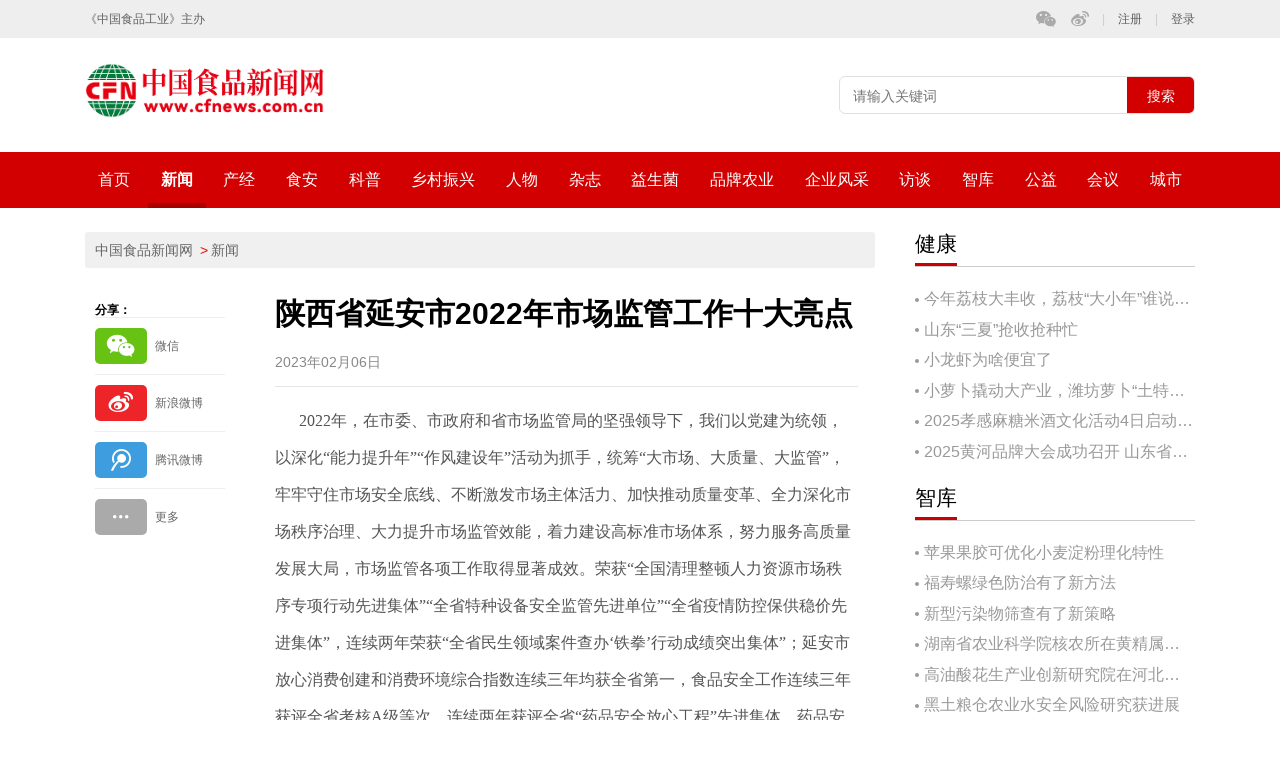

--- FILE ---
content_type: text/css
request_url: http://cfnews.com.cn/skins/css/base.css
body_size: 2567
content:
html {
    color: #000;
    background: #FFF;
}

body,
div,
dl,
dt,
dd,
ul,
ol,
li,
h1,
h2,
h3,
h4,
h5,
h6,
pre,
code,
form,
fieldset,
legend,
input,
textarea,
p,
blockquote,
th,
td {
    margin: 0;
    padding: 0;
}

table {
    border-collapse: collapse;
    border-spacing: 0;
}

fieldset,
img {
    border: 0;
}

address,
caption,
cite,
code,
dfn,
em,
strong,
th,
var {
    font-style: normal;
}

ol,
ul {
    list-style: none;
}

caption,
th {
    text-align: left;
}

h1,
h2,
h3,
h4,
h5,
h6 {
    font-size: 100%;
}

q:before,
q:after {
    content: '';
}

abbr,
acronym {
    border: 0;
    font-variant: normal;
}

sup {
    vertical-align: text-top;
}

sub {
    vertical-align: text-bottom;
}

input,
textarea,
select {
    font-family: inherit;
    font-size: inherit;
    font-weight: inherit;
    *font-size: 100%;
    outline: none;
    border: 0;
    -webkit-tap-highlight-color: rgba(0, 0, 0, 0);
}


legend {
    color: #000;
}

a {
    outline: none;
    text-decoration: none;
}

a:active {
    -webkit-tap-highlight-color: rgba(0, 0, 0, 0);
}

#yui3-css-stamp.cssreset {
    display: none;
}

.cf:before,
body:before {
    content: '';
    display: table;
}

.cf:after,
after {
    content: '';
    clear: both;
    display: table;
}

.cf,
.header,
.footer {
    *zoom: 1;
}

.fl {
    float: left;
}

.fr {
    float: right;
}

.mar_r0 {
    margin-right: 0;
}

.mar_l0 {
    margin-left: 0;
}

.wzyc {
    white-space: nowrap;
    text-overflow: ellipsis;
    -o-text-overflow: ellipsis;
    overflow: hidden;
}

/*文字溢出显示...*/
.wzczpl {
    -webkit-writing-mode: vertical-rl;
    writing-mode: vertical-rl;
    writing-mode: tb-rl;
}

/*文字垂直排列*/
.wzyc2 {
    overflow: hidden;
    text-overflow: ellipsis;
    display: -webkit-box;
    -webkit-line-clamp: 2;
    -webkit-box-orient: vertical;
}

input[type=button],
input[type=submit],
input[type=file],
button {
    cursor: pointer;
    -webkit-appearance: none;
}

.mhxl {
    -webkit-appearance: none;
    /*for chrome*/
}

/* 分页 */
.pageContainer {
    text-align: center;
}

.pageContainer a {
    text-decoration: none;
    color: #333;
}

.pageContainer a, .pageContainer span {
    display: inline-block;
    padding: 0.1em 0.4em;
    margin-right: 5px;
    margin-bottom: 5px;
    border-radius: 5px;
}

.pageContainer .current {
    background: #d20000;
    color: #fff;
    border: 1px solid #d20000;
}

.pageContainer .current.prev, .pageContainer .current.next {
    color: #d20000;
    border-color: #d20000;
    background: #fff;
    border-width: 0;
}

--- FILE ---
content_type: text/css
request_url: http://cfnews.com.cn/skins/css/common.css?20241207
body_size: 11310
content:
html {
    overflow-x: hidden !important;
}

body {
    font-size: 12px;
    width: 100%;
    overflow-x: hidden !important;
    font-family: '微软雅黑', '微软雅黑 Regular', 'Adobe 黑体 Std R', '黑体 Regular', '黑体', '宋体 Regular', '宋体', 'Arial Regular', 'Arial';
}

header {
    position: relative;

}

.wrap {
    position: relative;
    width: 1110px;
    margin: 0 auto;
}

.slogen {
    height: 38px;
    background: #eee;
}

.slogen .wrap {
    height: 38px;
    display: flex;
    color: #616161;
    font-size: 12px;
    align-items: center;
    justify-content: space-between;
}

.slogen h6 {
    font-weight: normal;
}

.slogen a {
    color: #616161;
}

.slogen a:hover {
    color: #d20000;
}

.slogen em {
    color: #cecece;
    margin: 0 13px;
}

.slogen a.icon {
    width: 20px;
    height: 20px;
    margin: 0 0 0 12px;
}

.slogenR {
    display: flex;
    align-items: center;
}

.slogen img {
    display: none;
    position: absolute;
    left: 0;
    top: 28px;
    z-index: 999;
    padding: 5px;
    width: 200px;
    background: #fff;
    border: 1px solid #eee;
    box-shadow: 1px 1px 2px #ccc;
}

.slogen a.wx {
    position: relative;
    margin-right: 15px;
    color: #aaa;
}

.slogen a.wx:hover img {
    display: block;
}

.slogen a.wx i {
    font-size: 16px;
}

.slogen a.wb {
    position: relative;
    color: #aaa;
}

.slogen a.wb:hover img {
    display: block;
}

.slogen a.wb i {
    font-size: 16px;
}

.slogen .user {
    margin-right: 12px;
    width: 30px;
    height: 24px;
    border-radius: 19px;
    border: 1px solid #d2c398;
    text-align: center;
    position: relative;
    cursor: pointer;
    transition: all 500ms ease;
    -webkit-transition: all 500ms ease;
    -moz-transition: all 500ms ease;
    -ms-transition: all 500ms ease;
    -o-transition: all 500ms ease;
    background-color: transparent;
    background-image: url(../img/order.png);
    background-repeat: no-repeat;
    background-position: center;
    background-size: 16px auto;
}

.slogen .user:hover {
    background-color: #d2c398;
    background-image: url(../img/orderOn.png);
}

.slogen .user img {
    width: 16px;
    height: 15px;
    display: inline-block;
    vertical-align: middle;
}

.slogen .user .tel {
    position: absolute;
    right: 48px;
    top: 0;
    background: #1a1a1a;
    border-radius: 5px;
    min-width: 144px;
    line-height: 30px;
    padding: 0 10px;
    text-align: center;
    font-size: 14px;
    color: #ffffff;
    opacity: 0;
    visibility: hidden;
    transition: all 500ms ease;
    -webkit-transition: all 500ms ease;
    -moz-transition: all 500ms ease;
    -ms-transition: all 500ms ease;
    -o-transition: all 500ms ease;
}

.slogen .user .tel:before {
    content: '';
    display: block;
    border-top: 6px solid transparent;
    border-bottom: 6px solid transparent;
    border-left: 6px solid #1a1a1a;
    position: absolute;
    right: -6px;
    top: 50%;
    margin-top: -6px;
}

.slogen .user:hover .tel {
    opacity: 1;
    visibility: visible;
}

.header {
    display: flex;
    height: 114px;
    align-items: center;
    justify-content: space-between;
}

.search {
    border-radius: 6px;
    height: 38px;
    width: 356px;
    overflow: hidden;
    position: relative;
    padding: 0 80px 0 13px;
    border: 1px solid #e0e0e0;
}

.search .sr {
    width: 100%;
    height: 38px;
    color: #333;
    font-size: 14px;
    line-height: 38px;
}

.search .btn {
    width: 67px;
    height: 38px;
    right: 0;
    top: 0;
    color: #fff;
    font-size: 14px;
    background: #d20000;
    position: absolute;
    border-radius: 0;
}

.logo {
    width: 281px;
    height: 64px;
}

.logo img {
    width: 240px;
    display: block;
}

/* 导航 */
nav {
    width: 100%;
    height: 56px;
    position: relative;
    background: #d20000;
}

nav ul {
    display: flex;
    justify-content: space-between;
    align-items: center;
    height: 56px;
}

nav li {
    text-align: center;
}

nav li span {
    display: none;
    width: 10px;
    height: 18px;
    transition: all 0.5s;
    position: relative;
    background: url(../img/right.png) no-repeat center / cover;
}

.navOne {
    display: flex;
    align-items: center;
    justify-content: space-between;
}

nav li span.on {
    transform: rotate(90deg);
}

nav li a::after,
nav li:nth-child(1) a::before {
    width: 0px;
    height: 20px;
    right: 0;
    top: 50%;
    content: "";
    position: absolute;
    background: #dc3d3d;
    transform: translateY(-50%);
}

nav li a {
    padding: 0 13px 0 13px;
    color: #fff;
    font-size: 16px;
    display: block;
    line-height: 40px;
    position: relative;
}

nav li a.active,
nav li:hover a.top-link {
    font-weight: bold;
    border-bottom: solid 5px #a60000;
    line-height: 56px;
    height: 56px;
}

nav li:hover a::after,
nav li.active a::after {
    background: #a60000;
}

nav li:nth-child(1) a::before {
    width: 0px;
    height: 20px;
    right: auto;
    left: 0;
    top: 50%;
    content: "";
    position: absolute;
    background: #dc3d3d;
    transform: translateY(-50%);
}

nav li:nth-child(1):hover a::before,
nav li:nth-child(1).on a::before {
    background: #a60000;
}

.ejNav {
    width: 100%;
    left: 0;
    top: 100%;
    z-index: 20;
    display: none;
    position: absolute;
    background: #f5f5f5;
}

nav li:hover .ejNav a {
    background: none;
    font-weight: normal;
}

nav li.active .ejNav a,
nav li:hover .ejNav a {
    background: none;
    color: #d20000;
    font-weight: normal;
}

.ejNav a {
    display: inline-block;
    font-size: 14px;
    color: #d20000;
    margin: 0 10px;
    width: auto;
}

.ejNav a::before,
.ejNav a::after {
    display: none;
}

.ejNav a:hover {
    color: #c2ae75;
}

.webNav {
    display: none;
}


/* 底部 */
footer {
    padding: 35px 0 47px;
    color: #333;
    font-size: 16px;
    line-height: 30px;
    text-align: center;
    background: #f0f0f0;
    border-top: 5px solid #d20000;
}

footer .aBox {
    padding: 0 0 24px;
}

footer .aBox em {
    margin: 0 14px;
}

footer .aBox a,
footer a {
    color: #333 !important;
}

footer .aBox a:hover {
    text-decoration: underline;
}

/* 移动端 */
.headerR {
    display: none;
    align-items: center;
}

.search_a {
    width: 27px;
    height: 26px;
    background: url(../img/search_a.png) no-repeat center / 100% 100%;
}

.nav_a {
    width: 26px;
    height: 20px;
    position: relative;
    margin: 0 0 0 15px;
}

.nav_a span {
    width: 100%;
    height: 2px;
    top: 0;
    left: 0;
    border-radius: 2px;
    position: absolute;
    background: #d20000;
    transition: all 0.5s;
}

.nav_a span:nth-child(2) {
    top: 9px;
}

.nav_a span:nth-child(3) {
    top: 18px;
}

.nav_a.on span:nth-child(1) {
    transform: rotate(45deg) translate(5px, 8px);
}

.nav_a.on span:nth-child(2) {
    transform: rotate(-45deg) translate(-2px, -2px);
}

.nav_a.on span:nth-child(3) {
    opacity: 0;
}


@media only screen and (max-width: 1199px) {
    .wrap {
        width: 1000px;
    }


}

@media only screen and (max-width: 1023px) {
    .wrap {
        width: 94%;
    }


}

@media only screen and (max-width: 959px) {
    .headerR {
        display: flex;
    }

    .slogen .user {
        width: 36px;
        height: 26px;
    }

    header {
        border-bottom: 3px solid #d20000;
    }

    .webNav {
        display: block;
    }

    .pcNav {
        display: none;
    }

    nav li span {
        display: inline-block;
    }

    nav {
        width: 60%;
        right: -100%;
        top: 120px;
        height: auto;
        position: absolute;
        background: #d20000;
        z-index: 20;
        transition: all 0.5s;
        box-shadow: 0 10px 8px rgba(0, 0, 0, 0.2);
    }

    nav.on {
        right: 0;
    }

    nav ul {
        display: block;
        padding: 20px 0;
        height: auto;
    }

    nav li {
        width: 100%;
        padding: 0;
        height: 56px;
        border-bottom: 1px dotted #ccc;
    }

    nav li a::before,
    nav li a::after {
        display: none;
    }

    nav li:hover a,
    nav li.active a {
        color: #fff;
        background: none;
    }

    nav li a {
        width: 80%;
        color: #fff;
        height: auto;
        text-align: left;
        line-height: 40px;
        display: flex;
        align-items: center;
        justify-content: space-between;
    }

    nav li a span {
        display: block;
    }

    nav li .ejNav {
        position: sticky;
        background: none;
    }

    nav li .wrap {
        display: block;
    }

    nav li .ejNav a {
        color: #fff;
        margin: 0;
        display: block !important;
        text-align: left;
        border-bottom: 1px dotted #fff;
    }

    nav li .ejNav a:hover {
        color: #fff;
    }

    nav li .ejNav a:last-child {
        border-bottom: 0;
    }

    .header {
        height: 80px;
    }

    .logo {
        width: 230px;
        height: auto;
    }

    .headerSearch {
        display: none;
        width: 100%;
        padding: 20px 0;
        left: 0;
        top: 121px;
        z-index: 20;
        position: absolute;
        background: #fff;
        box-shadow: 0 10px 8px rgba(0, 0, 0, 0.2);
    }

    .headerSearch form {
        margin: 0 3%;
        width: auto;
    }

    nav li.active .ejNav a,
    nav li:hover .ejNav a,
    nav li.active .ejNav a,
    nav li.active .ejNav a,
    nav li:hover .ejNav a {
        color: #fff;
    }
}

@media only screen and (max-width: 767px) {
}

@media only screen and (max-width: 559px) {

    .logo {
        width: 170px;
    }

}

@media only screen and (max-width: 479px) {
    .slogen a.icon {
        margin: 0 0 0 5px;
    }

    .slogen em {
        margin: 0 5px;
    }
}

/* new */
.breadcrumbs {
    color: #e30c0c!important;
    background: #f0f0f0;
    padding: 10px 10px;
    border-radius: 3px;
}

.news-list-v5 {
    margin-top: 30px;
}

/*pager*/
.pager {
    margin: 0px auto 5px auto;
    text-align: center;
    color: #fff;
    display: flex;
    flex-wrap: wrap;
    justify-content: center;
    list-style: none;
}

.pager a {
    display: block;
    margin: 0 .3rem;
    padding: .5rem .8rem;
    background: #d20000;
    border: 1px solid #d20000;
    color: #fff;
    border-radius: 0;
    font-weight: 600;
}

.pager .ellipsis {
    padding-top: .3rem;
    background-color: transparent;
    color: #3DB3B1;
    border: 0;
}

.pager .prev, .pager .next {
    flex-shrink: 0 !important;
}

.pager li.active a {
    background: #fff;
    color: #3DB3B1;
}

/* sub-nav */
nav li.nav-item:hover .subNav {
    visibility: visible;
    opacity: 1;
}

.subNav {
    visibility: hidden;
    opacity: 0;
    padding: 0 10px;
    position: absolute;
    left: 0;
    z-index: 999;
    width: 100%;
    height: 40px;
    background: #eee;
    justify-content: flex-start;
    border-bottom-left-radius: 8px;
    border-bottom-right-radius: 8px;
    box-shadow: 0 1px 2px rgba(0, 0, 0, .23);
    transition: opacity .5s;
}

.subNav li a {
    font-weight: normal;
    border-bottom: none;
    color: #d20000;
}

.subNav li a:hover,
.subNav li:hover a {
    font-weight: bold;
    border-bottom: none;
}

.subNav li:hover a::after,
.subNav li.active a::after {
    background: none;
}

--- FILE ---
content_type: text/css
request_url: http://cfnews.com.cn/skins/css/index.css
body_size: 21345
content:
.indexTopPic img {
    width: 100%;
    display: block;
}

.indexTopPic {
    overflow: hidden;
    position: relative;
    transition: height 1.5s;
}

.indexTopPic .close {
    width: 30px;
    height: 30px;
    top: 10px;
    right: 10px;
    background: pink;
    position: absolute;
    background: url(../img/close.png) no-repeat center / 100% 100%;
}

.bigBannerBox {
    margin-top: 60px;
}

.bigBanner img {
    width: 100%;
    display: block;
}

.bigBanner .bigBannerPagination .swiper-pagination-bullet {
    background: #fff;
}


/* 第一块 */
.index1 .title {
    padding: 21px 0;
    text-align: center;
}

.index1 .title h1 {
    font-size: 36px;
    color: #d20000;
    line-height: 50px;
}

.index1 .title .aBox {
    height: 30px;
    font-size: 16px;
    line-height: 30px;
}

.index1 .title .aBox p {
    display: inline-block;
}

.index1 .title .aBox a {
    color: #333;
    margin: 0 30px 0 0;
    padding: 0 0 0 13px;
    position: relative;
}

.index1 .title .aBox a::before {
    content: "";
    width: 7px;
    height: 7px;
    left: 0;
    top: 50%;
    border-radius: 50%;
    background: #999;
    position: absolute;
    transform: translateY(-50%);
}

.index1 .title .aBox a:hover {
    color: #d20000;
}

.banner {
    width: 730px;
    height: 410px;
    overflow: hidden;
}

.banner img {
    width: 100%;
    height: 100%;
    display: block;
}

.banner .swiper-slide {
    position: relative;
}

.banner .text {
    width: 100%;
    height: 52px;
    bottom: 0;
    left: 0;
    font-size: 18px;
    position: absolute;
    background: rgba(0, 0, 0, 0.5);
}

.banner .text h2 {
    color: #fff;
    width: 80%;
    font-weight: normal;
    line-height: 52px;
    padding: 0 0 0 26px;
}

.banner .bannerPagination {
    width: auto;
    right: 25px;
    bottom: 19px;
    left: auto;
    position: absolute;
}

.banner .bannerPagination .swiper-pagination-bullet {
    width: 8px;
    height: 8px;
    margin: 0 0 0 7px;
    background: #fff;
}

.index1ConL {
    width: 730px;
}

.index1ConL .index1ListCon {
    padding: 18px 0 0;
}

.indexListTitle {
    height: 42px;
    display: flex;
    font-size: 12px;
    align-items: center;
    justify-content: space-between;
    border-bottom: 1px solid #e5e5e5;
}

.indexListTitle a {
    color: #999;
}

.indexListTitle a:hover {
    color: #d20000;
}

.indexListTitle .listTitleL {
    height: 42px;
    display: flex;
    color: #e58301;
    font-size: 12px;
    position: relative;
    line-height: 42px;
    /* align-items: flex-end; */
}

.indexListTitle .listTitleL strong {
    padding: 5px 0 0;
    line-height: auto;
}

.indexListTitle .listTitleL::after {
    content: "";
    width: 100%;
    height: 1px;
    left: 0;
    bottom: -1px;
    position: absolute;
    background: #d20000;
}

.indexListTitle .listTitleL h2 {
    font-size: 22px;
    color: #d20000;
    margin: 0 6px 0 0;
}

.indexListTitle .listTitleL h2 span {
    color: #000;
}

.index1ListCon {
    display: flex;
    justify-content: space-between;
}

.index1ListCon .list {
    width: 350px;
}

.index1ListCon .list ul {
    padding: 25px 0 0;
}

.index1ListCon .list ul li:nth-child(1) {
    padding: 0 0 10px;
    height: auto;
    border: 0;
}

.index1ListCon .list ul li:nth-child(1) a {
    width: 100%;
    display: flex;
    align-items: center;
    justify-content: space-between;
}

.index1ListCon .list .pic {
    width: 143px;
    height: 95px;
    overflow: hidden;
}

.index1ListCon .list .pic img {
    width: 100%;
    display: block;
}

.index1ListCon .list .text {
    width: 194px;
}

.index1ListCon .list .text h3 {
    font-size: 18px;
    color: #d20000;
    line-height: 18px;
    height: 33px;
}

.index1ListCon .list p {
    color: #333;
    font-size: 14px;
    line-height: 22px;
}

.index1ListCon li {
    height: 51px;
    display: flex;
    color: #999;
    font-size: 14px;
    align-items: center;
    justify-content: space-between;
    border-bottom: 1px #e0e0e0 dashed;
}

.index1ListCon li a {
    color: #333;
    font-size: 16px;
    padding: 0 0 0 15px;
    position: relative;
    width: 236px;
}

.index1ListCon .list ul li:nth-child(1) a {
    padding: 0;
}

.index1ListCon .list ul li:nth-child(1) a::before {
    display: none;
}

.index1ListCon li a::before {
    width: 7px;
    height: 7px;
    left: 0;
    top: 50%;
    content: "";
    background: #d20000;
    border-radius: 50%;
    position: absolute;
    transform: translateY(-50%);
}

.index1ListCon li a:hover {
    color: #d20000;
}

.index1ConR1 {
    display: none;
}

.index1ConR {
    width: 350px;
    background: #f5f5f5;
}

.index1ConR dl {
    margin: 0 20px 0 24px;
    padding: 33px 0 22px;
    border-bottom: 1px dashed #cfcfcf;
}

.index1ConR dt {
    font-size: 22px;
    color: #d20000 !important;
    line-height: 34px;
    margin: 0 0 12px;
}

.index1ConR dt a {
    color: #d20000;
}

.index1ConR dd {
    line-height: 38px;
    padding: 0 0 0 14px;
    position: relative;
    font-size: 16px;
}

.index1ConR dd::before {
    content: "";
    width: 7px;
    height: 7px;
    left: 0;
    top: 50%;
    border-radius: 50%;
    position: absolute;
    background: #d20000;
    transform: translateY(-50%);
}

.index1ConR dd a {
    color: #333333;
}

.index1ConR dd a:hover {
    color: #d20000;
}

.index1ConR dl:last-child {
    border: 0;
}

/* 第二块 */
.index2 {
    padding: 34px 0 24px;
}

.index2 img {
    display: block;
    width: 100%;
}

/* 第三块 */
.index3 {
    display: flex;
    justify-content: space-between;
}

.index3 .con {
    width: 350px;
}

.index3 dl {
    padding: 25px 0 0;
}

.index3 dt {
    width: 100%;
    height: 170px;
    margin: 0 0 6px;
    overflow: hidden;
    position: relative;
}

.index3 dt img {
    width: 100%;
    display: block;
}

.index3 dt .text {
    width: 100%;
    height: 36px;
    left: 0;
    bottom: 0;
    color: #fff;
    position: absolute;
    line-height: 36px;
    background: rgba(0, 0, 0, 0.5);
}

.index3 dt h2 {
    font-size: 16px;
    padding: 0 20px;
}

.index3 dt:hover h2 {
    color: #d20000;
}

.index3 dd {
    height: 50px;
    display: flex;
    color: #999;
    font-size: 16px;
    align-items: center;
    justify-content: space-between;
    border-bottom: 1px #e0e0e0 dashed;
}

.index3 dd a {
    max-width: 235px;
    padding: 0 0 0 15px;
    position: relative;
    color: #333;
}

.index3 dd:hover a {
    color: #d20000;
}

.index3 dd a::before {
    width: 7px;
    height: 7px;
    left: 0;
    top: 50%;
    content: "";
    border-radius: 50%;
    position: absolute;
    background: #d20000;
}

.index3 .conR {
    width: 350px;
}

.index3 .conR dt {
    height: 80px;
    position: static;
    padding: 0 0 24px;
    border-bottom: 1px #e0e0e0 dashed;
}

.index3 .conR dt a {
    display: flex;
    align-items: center;
    justify-content: space-between;
}

.index3 .conR dt .pic {
    width: 84px;
    height: 55px;
    overflow: hidden;
}

.index3 .conR dt .text {
    height: auto;
    position: static;
    width: 250px;
    color: #333;
    font-size: 16px;
    line-height: 24px;
    background: none;
}

.index3 .conR dt:hover .text {
    color: #d20000;
}

.index3 .conR dd {
    height: 48px;
}

.index3 .index4R {
    display: none;
}

/* 第四块 */
.index4 {
    display: flex;
    padding: 25px 0 0;
    justify-content: space-between;
}

.index4Con {
    width: 730px;
    padding: 25px 0 0;
    display: flex;
    justify-content: space-between;
}

.index4ConL {
    display: flex;
    width: 350px;
    flex-wrap: wrap;
    justify-content: space-between;
}

.index4ConL li {
    width: 162px;
}

.index4ConL li .pic {
    width: 162px;
    height: 108px;
    overflow: hidden;
}

.index4ConL li img {
    width: 100%;
    display: block;
}

.index4ConL li h3 {
    line-height: 44px;
    font-size: 16px;
    color: #333;
    font-weight: normal;
}

.index4ConL li:hover h3 {
    color: #d20000;
}

.index4ConL li:nth-child(1) {
    width: 100%;
    margin: 0 0 10px;
}

.index4ConL li:nth-child(1) .pic {
    width: 100%;
    height: 224px;
}

.index4ConL li:nth-child(1) img {
    display: block;
}

.index4ConL li:nth-child(1) h3 {
    font-size: 16px;
    color: #333;
    font-weight: normal;
    line-height: 42px;
    text-align: center;
}

.index4ConL li:nth-child(1):hover h3 {
    color: #d20000;
}

.index4ConR {
    width: 350px;
}

.index4ConR dt {
    height: 36px;
    color: #d20000;
    font-size: 18px;
    border-bottom: 1px #e0e0e0 dashed;
}

.index4ConR dt a {
    color: #d20000;
}

.index4ConR dd {
    height: 50px;
    display: flex;
    color: #999;
    align-items: center;
    font-size: 14px;
    justify-content: space-between;
    border-bottom: 1px #e0e0e0 dashed;
}

.index4ConR dd a {
    font-size: 16px;
    color: #333;
    width: 235px;
    padding: 0 0 0 15px;
    position: relative;
}

.index4ConR dd a::before {
    width: 7px;
    height: 7px;
    left: 0;
    top: 50%;
    content: "";
    border-radius: 50%;
    background: #d20000;
    position: absolute;
    transform: translateY(-50%);
}

.index4ConR dd:hover a {
    color: #d20000;
}

.index4ConR dl:nth-child(1) {
    margin-bottom: 42px;
}

.index4R {
    width: 350px;
}

.index4R dl {
    padding: 25px 0 0;
}

.index4R dt {
    height: 113px;
    overflow: hidden;
    padding: 0 0 2px;
    position: relative;
}

.index4R dt img {
    width: 100%;
    display: block;
}

.index4R dt .text {
    width: 100%;
    height: 36px;
    left: 0;
    bottom: 0;
    color: #fff;
    position: absolute;
    line-height: 36px;
    background: rgba(0, 0, 0, 0.5);
}

.index4R dt h2 {
    font-size: 16px;
    padding: 0 20px;
}

.index4R dd {
    height: 50px;
    display: flex;
    font-size: 14px;
    color: #999;
    align-items: center;
    justify-content: space-between;
    border-bottom: 1px #e0e0e0 dashed;
}

.index4R dd a {
    width: 240px;
    color: #333;
    font-size: 16px;
    padding: 0 0 0 15px;
    position: relative;
}

.index4R dd a::before {
    width: 7px;
    height: 7px;
    left: 0;
    top: 50%;
    content: "";
    border-radius: 50%;
    background: #d20000;
    position: absolute;
}

.index4R dd:hover a {
    color: #d20000;
}

/* 第五块 */
.index5 {
    padding: 20px 0 24px;
}

/* 第六块 */

.index6 {
    display: flex;
    flex-wrap: wrap;
    justify-content: space-between;
}

.index6Item {
    width: 350px;
}

.index6Item2 .index6Text:nth-child(1) {
    margin-bottom: 28px;
}

.indexBigPicDl {
    padding: 25px 0 0;
}

.indexBigPicDl dt {
    width: 100%;
    height: 170px;
    margin-bottom: 46px;
    overflow: hidden;
    position: relative;
}

.index6Item8 .indexBigPicDl dt {
    margin-bottom: 0;
}

.indexBigPicDl dt img {
    width: 100%;
    display: block;
}

.indexBigPicDl dt .text {
    width: 100%;
    left: 0;
    bottom: 0;
    position: absolute;
    height: 36px;
    line-height: 36px;
    background: rgba(0, 0, 0, 0.5);
}

.indexBigPicDl dt h3 {
    color: #fff;
    font-size: 16px;
    padding: 0 20px;
    text-align: center;
}

.indexBigPicDl dd,
.indexX_dl dd {
    height: 50px;
    display: flex;
    font-size: 14px;
    color: #999;
    align-items: center;
    justify-content: space-between;
    border-bottom: 1px dashed #e0e0e0;
}

.indexBigPicDl dd a,
.indexX_dl dd a {
    width: 72%;
    font-size: 16px;
    color: #333;
    padding: 0 0 0 15px;
    position: relative;
}

.indexBigPicDl dd a::before,
.indexX_dl dd a::before {
    width: 7px;
    height: 7px;
    left: 0;
    top: 50%;
    content: "";
    position: absolute;
    background: #d20000;
    border-radius: 50%;
    transform: translateY(-50%);
}

.indexBigPicDl dd:hover a,
.indexX_dl dd:hover a {
    color: #d20000;
}

.index6TextDl {
    padding: 25px 0 0;
}

.index6TextDl dt {
    height: 36px;
    color: #d20000;
    font-size: 18px;
    line-height: 24px;
    border-bottom: 1px dashed #e0e0e0;
}

.index6TextDl dt a {
    color: #d20000
}

.index6TextDl dd {
    height: 50px;
    font-size: 14px;
    color: #999;
    display: flex;
    align-items: center;
    justify-content: space-between;
    border-bottom: 1px dashed #e0e0e0;
}

.index6TextDl dd a {
    width: 72%;
    color: #333;
    font-size: 16px;
}

.index6TextDl dd a:hover {
    color: #d20000;
}

.videoList {
    padding: 25px 0 0;
}

.videoList li {
    width: 350px;
    height: 170px;
    overflow: hidden;
    margin: 0 0 10px;
}

.videoList li img {
    width: 100%;
    display: block;
}

.zbDl {
    margin: 0 0 27px;
}

/* 第七块 */
.index7 {
    display: flex;
    justify-content: space-between;
}

.index7 .box {
    width: 350px;
}

.indexX_dl {
    padding: 25px 0 0;
}

.indexX_dl dt {
    padding: 0 0 14px;
    height: 80px;
    border-bottom: 1px dashed #e0e0e0;
}

.indexX_dl dt a {
    display: flex;
    height: 55px;
    justify-content: space-between;
    align-items: center;
}

.indexX_dl dt .pic {
    width: 84px;
    height: 55px;
    overflow: hidden;
}

.indexX_dl dt img {
    width: 100%;
    display: block;
}

.indexX_dl dt .text {
    width: 250px;
    font-size: 16px;
    color: #333;
}

.indexX_dl dt .text h3 {
    line-height: 24px;
    font-weight: normal;
}

.index7 .indexBigPicDl dt {
    margin-bottom: 12px;
}

/* 第八块 */
.index8 {
    padding: 14px 0 24px;
}

.index8 .con {
    padding: 25px 0 0;
}

.index8 .pic {
    padding: 8px;
    border: 1px solid #ececec;
}

.index8 .pic img {
    width: 100%;
}

.index8 .swiper-slide h3 {
    font-size: 14px;
    color: #000;
    line-height: 48px;
    text-align: center;
    font-weight: normal;
}

.index8 .swiper-slide:hover h3 {
    color: #d20000;
}

.indexLine {
    padding: 35px 0 30px;
    background: #fafafa;
}

.indexLine .con {
    display: flex;
    align-items: center;
    justify-content: space-between;
}

.indexLine .aBox {
    width: 1005px;
    font-size: 16px;
    line-height: 30px;
}

.indexLine .aBox a {
    margin: 0 20px 0 0;
    color: #616161;
    display: inline-block;
}

.indexLine .aBox a:hover {
    color: #d20000;
}

.indexLine h2 {
    font-size: 18px;
    color: #d20000;
}

.login-before, .login-after {
    display: none;
}


@media only screen and (max-width: 1199px) {

    .banner,
    .videoList li {
        height: auto;
    }

    .banner,
    .index1ConL,
    .index4L,
    .index4Con {
        width: 660px;
    }

    .index1ConR,
    .index1ListCon .list,
    .index3 .con,
    .index4ConL,
    .index4ConR,
    .index4R,
    .index6Item,
    .index7 .box,
    .index3 .conR {
        width: 320px;
    }

    .index1ConR dl {
        padding: 21px 0;
    }

    .index3 dt {
        margin-bottom: 11px;
    }

    .index3 .conR dt {
        padding-bottom: 10px;
        margin-bottom: 6px;
    }

    .index4ConL li {
        width: 49%;
    }

    .index4ConL li .pic,
    .videoList li {
        width: 100%;
    }

    .indexLine .aBox {
        width: 910px;
    }

    .indexX_dl dt {
        padding-bottom: 10px;
    }

    .zbDl,
    .videoList li {
        margin-bottom: 20px;
    }

    .index6Item2 .index6Text:nth-child(1) {
        margin-bottom: 13px;
    }

    .index3 dd a {
        width: 72%;
    }

    .index1 .title .aBox {
        height: auto;
    }

    .banner {
        height: 438px;
    }

}

@media only screen and (max-width: 1023px) {

    .index1ConR,
    .index1ListCon .list,
    .index3 .con,
    .index4ConL,
    .index4ConR,
    .index4R,
    .index6Item,
    .index7 .box,
    .index3 .conR {
        width: 290px;
    }

    .banner,
    .index1ConL,
    .index4L,
    .index4Con {
        width: 600px;
    }

    .index3 .conR dt .pic,
    .indexX_dl dt .pic {
        width: 110px;
        height: auto;
    }

    .index1ListCon .list .text,
    .index3 .conR dt .text,
    .indexX_dl dt .text {
        width: 168px;
    }

    .index1ConR dl {
        padding: 12px 0;
    }

    .index3 .conR dt {
        height: auto;
    }

    .index3 .conR dt {
        margin-bottom: 0;
    }

    .index3 dt {
        margin-bottom: 33px;
    }

    .index6Item2 .index6Text:nth-child(1) {
        margin-bottom: 0;
    }

    .zbDl {
        margin-bottom: 33px;
    }

    .indexX_dl dt a {
        height: auto;
    }

    .index7 .indexBigPicDl dt {
        margin-bottom: 43px;
    }

    .indexLine .aBox {
        width: 810px;
    }

    .banner {
        height: 340px;
    }
}

@media only screen and (max-width: 959px) {

    .banner,
    .index1ConL,
    .index4L,
    .index4Con,
    .index1ConR {
        width: 100%;
    }

    .index1ListCon {
        flex-wrap: wrap;
    }

    .index1ConR2 {
        display: none;
    }

    .index1ListCon .list,
    .index3 .con,
    .index4ConL,
    .index4ConR,
    .index4R,
    .index6Item,
    .index7 .box,
    .index3 .conR {
        width: 48%;
    }

    .index1ConR {
        margin-top: 30px;
    }

    .index3,
    .index7,
    .indexLine .con {
        flex-wrap: wrap;
    }

    .index3 .index4R {
        display: block;
    }

    .index4 .index4R {
        display: none;
    }

    .index3 dt {
        margin-bottom: 30px;
    }

    .index3 .conR dt {
        padding-bottom: 20px;
        margin-bottom: 32px;
    }

    .index6Item2 .index6Text:nth-child(1) {
        margin-bottom: 35px;
    }

    .indexX_dl dt {
        height: auto;
    }

    .zbDl,
    .videoList li {
        margin-bottom: 12px;
    }

    .index7 .box:last-child {
        width: 100%;
    }

    .index7 .indexX_dl dt .text {
        width: 70%;
    }

    .index7 .indexX_dl dt .pic {
        width: 26%;
    }

    .indexLine .aBox {
        width: 100%;
    }

    .zbDl {
        margin-bottom: 30px;
    }

    .index1ListCon .list .text,
    .index3 .conR dt .text,
    .indexX_dl dt .text {
        width: 65%;
    }

    .index1ListCon .list .pic,
    .index3 .conR dt .pic,
    .indexX_dl dt .pic {
        width: 32%;
        height: 80px;
    }

    .index7 .indexBigPicDl dt {
        margin-bottom: 20px;
    }

    .index1ConR1 {
        display: block;
        margin-top: 0;
        margin-bottom: 20px;
    }

    .indexBigPicDl dt {
        margin-bottom: 50px;
    }

    .index6Item8 .indexBigPicDl dt {
        margin-bottom: 5px;
    }

    .banner {
        height: 405px;
    }
}

@media only screen and (max-width: 767px) {

    .index1ListCon .list,
    .index3 .con,
    .index4ConL,
    .index4ConR,
    .index4R,
    .index6Item,
    .index7 .box,
    .index3 .conR {
        width: 100%;
        margin-bottom: 18px;
    }

    .zbDl {
        margin-bottom: 18px;
    }

    .index1ConR {
        margin-top: 0;
    }

    .index2 {
        padding: 18px 0;
    }

    .index4 {
        padding-top: 0;
    }

    .index1 .title h1 {
        font-size: 26px;
    }

    .index1 .title .aBox {
        font-size: 14px;
        line-height: 28px;
    }

    .index1 .title .aBox p {
        display: block;
    }

    .banner .text {
        font-size: 16px;
        height: 40px;
    }

    .banner .text h2 {
        line-height: 40px;
    }

    .banner .bannerPagination {
        bottom: 12px;
    }

    .indexListTitle .listTitleL h2 {
        font-size: 18px;
    }

    .index1ListCon .list .text h3 {
        font-size: 16px;
        height: 24px;
    }

    .index1ListCon li a,
    .index3 dd a,
    .index4ConR dd a {
        width: 66%;
        font-size: 14px;
    }

    .index1ConR dt {
        font-size: 16px;
    }

    .index1ConR dd {
        font-size: 14px;
        line-height: 32px;
    }

    .index3 dt h2,
    .index1ListCon .list .text,
    .index3 .conR dt .text,
    .indexX_dl dt .text,
    .indexBigPicDl dd a,
    .indexX_dl dd a,
    .index6TextDl dd a {
        font-size: 14px;
    }

    .index3 dd,
    .index3 .conR dd,
    .index4ConR dd,
    .indexBigPicDl dd,
    .indexX_dl dd,
    .index6TextDl dd {
        font-size: 12px;
        height: 40px;
    }

    .index4ConL li:nth-child(1) h3,
    .index4ConL li h3 {
        font-size: 14px;
        line-height: 32px;
        margin: 0;
    }

    .index3 .conR dt {
        margin-bottom: 10px;
    }

    .index4ConR dl:nth-child(1) {
        margin-bottom: 10px;
    }

    .index4Con,
    .index1ConL .index1ListCon {
        flex-wrap: wrap;

    }

    .index4ConL {
        margin-bottom: 20px;
    }

    .indexBigPicDl dt h3 {
        font-size: 14px;
    }

    .indexLine .aBox {
        font-size: 14px;
        line-height: 22px;
    }

    footer {
        padding: 25px 0 30px;
        font-size: 12px;
        line-height: 24px;
    }

    footer .aBox {
        padding-bottom: 8px;
    }

    .videoList li:last-child {
        margin-bottom: 0;
    }

    .indexLine .aBox {
        font-size: 12px;
        line-height: 20px;
        padding: 10px 0 0;
    }

    .indexLine .aBox a {
        margin: 0 15px 0 0;
    }

    .indexLine {
        padding: 20px 0;
    }

    .banner .text h2 {
        width: 70%;
        font-size: 14px;
        padding-left: 10px;
    }

    .banner {
        height: 350px;
    }
}

@media only screen and (max-width: 559px) {

    footer .aBox em {
        margin: 0 5px;
    }

    .banner {
        height: 295px;
    }

}

@media only screen and (max-width: 479px) {
    .index1 .title h1 {
        font-size: 22px;
        line-height: 38px;
    }

    .banner {
        height: 215px;
    }

    .index1ListCon .list .pic {
        height: 82px;
    }
}


--- FILE ---
content_type: text/css
request_url: http://cfnews.com.cn/skins/css/iconfont.css
body_size: 628
content:
@font-face {
    font-family: "iconfont"; /* Project id 4747750 */
    src: url('iconfont.woff2?t=1731683201081') format('woff2'),
    url('iconfont.woff?t=1731683201081') format('woff'),
    url('iconfont.ttf?t=1731683201081') format('truetype');
}

.iconfont {
    font-family: "iconfont" !important;
    font-size: 22px;
    font-style: normal;
    -webkit-font-smoothing: antialiased;
    -moz-osx-font-smoothing: grayscale;
}

.icon-ellipsis:before {
    content: "\e708";
}

.icon-weibo:before {
    content: "\e600";
}

.icon-tencent-weibo:before {
    content: "\e601";
}

.icon-weixin:before {
    content: "\e65c";
}



--- FILE ---
content_type: application/javascript
request_url: http://cfnews.com.cn/skins/js/jquery.pagination.js
body_size: 7235
content:
/**
 * This jQuery plugin displays pagination links inside the selected elements.
 *
 * @author Gabriel Birke (birke *at* d-scribe *dot* de)
 * @version 1.2
 * @param {int} maxentries Number of entries to paginate
 * @param {Object} opts Several options (see README for documentation)
 * @return {Object} jQuery Object
 */
jQuery.fn.pagination = function (maxentries, opts) {
    opts = jQuery.extend({
        items_per_page: 10,
        num_display_entries: 10,
        current_page: 0,
        num_edge_entries: 0,
        link_to: "javascript:void(0);",
        prev_text: "Prev",
        next_text: "Next",
        ellipse_text: "...",
        prev_show_always: true,
        next_show_always: true,
        callback: function () {
            return false;
        }
    }, opts || {});

    return this.each(function () {
        /**
         * è®¡ç®—æœ€å¤§åˆ†é¡µæ˜¾ç¤ºæ•°ç›®
         */
        function numPages() {
            return Math.ceil(maxentries / opts.items_per_page);
        }

        /**
         * æžç«¯åˆ†é¡µçš„èµ·å§‹å’Œç»“æŸç‚¹ï¼Œè¿™å–å†³äºŽcurrent_page å’Œ num_display_entries.
         * @è¿”å›ž {æ•°ç»„(Array)}
         */
        function getInterval() {
            var ne_half = Math.ceil(opts.num_display_entries / 2);
            var np = numPages();
            var upper_limit = np - opts.num_display_entries;
            var start = current_page > ne_half ? Math.max(Math.min(current_page - ne_half, upper_limit), 0) : 0;
            var end = current_page > ne_half ? Math.min(current_page + ne_half, np) : Math.min(opts.num_display_entries, np);
            return [start, end];
        }

        /**
         * åˆ†é¡µé“¾æŽ¥äº‹ä»¶å¤„ç†å‡½æ•°
         * @å‚æ•° {int} page_id ä¸ºæ–°é¡µç 
         */
        function pageSelected(page_id, evt) {
            current_page = page_id;
            drawLinks();
            var continuePropagation = opts.callback(page_id, panel);
            if (!continuePropagation) {
                if (evt.stopPropagation) {
                    evt.stopPropagation();
                } else {
                    evt.cancelBubble = true;
                }
            }
            return continuePropagation;
        }

        /**
         * æ­¤å‡½æ•°å°†åˆ†é¡µé“¾æŽ¥æ’å…¥åˆ°å®¹å™¨å…ƒç´ ä¸­
         */
        function drawLinks() {
            panel.empty();
            var interval = getInterval();
            var np = numPages();
            // è¿™ä¸ªè¾…åŠ©å‡½æ•°è¿”å›žä¸€ä¸ªå¤„ç†å‡½æ•°è°ƒç”¨æœ‰ç€æ­£ç¡®page_idçš„pageSelectedã€‚
            var getClickHandler = function (page_id) {
                return function (evt) {
                    return pageSelected(page_id, evt);
                }
            }
            //è¾…åŠ©å‡½æ•°ç”¨æ¥äº§ç”Ÿä¸€ä¸ªå•é“¾æŽ¥(å¦‚æžœä¸æ˜¯å½“å‰é¡µåˆ™äº§ç”Ÿspanæ ‡ç­¾)
            var appendItem = function (page_id, appendopts) {
                page_id = page_id < 0 ? 0 : (page_id < np ? page_id : np - 1); // è§„èŒƒpage idå€¼
                appendopts = jQuery.extend({text: page_id + 1, classes: ""}, appendopts || {});
                if (page_id == current_page) {
                    var lnk = jQuery("<span class='current'>" + (appendopts.text) + "</span>");
                } else {
                    var lnk = jQuery("<a>" + (appendopts.text) + "</a>")
                        .bind("click", getClickHandler(page_id))
                        .attr('href', opts.link_to.replace(/__id__/, page_id));
                }
                if (appendopts.classes) {
                    lnk.addClass(appendopts.classes);
                }
                panel.append(lnk);
            }
            // äº§ç”Ÿ"Previous"-é“¾æŽ¥
            if (opts.prev_text && (current_page > 0 || opts.prev_show_always)) {
                appendItem(current_page - 1, {text: opts.prev_text, classes: "prev"});
            }
            // äº§ç”Ÿèµ·å§‹ç‚¹
            if (interval[0] > 0 && opts.num_edge_entries > 0) {
                var end = Math.min(opts.num_edge_entries, interval[0]);
                for (var i = 0; i < end; i++) {
                    appendItem(i);
                }
                if (opts.num_edge_entries < interval[0] && opts.ellipse_text) {
                    jQuery("<span>" + opts.ellipse_text + "</span>").appendTo(panel);
                }
            }
            // äº§ç”Ÿå†…éƒ¨çš„äº›é“¾æŽ¥
            for (var i = interval[0]; i < interval[1]; i++) {
                appendItem(i);
            }
            // äº§ç”Ÿç»“æŸç‚¹
            if (interval[1] < np && opts.num_edge_entries > 0) {
                if (np - opts.num_edge_entries > interval[1] && opts.ellipse_text) {
                    jQuery("<span>" + opts.ellipse_text + "</span>").appendTo(panel);
                }
                var begin = Math.max(np - opts.num_edge_entries, interval[1]);
                for (var i = begin; i < np; i++) {
                    appendItem(i);
                }

            }
            // äº§ç”Ÿ "Next"-é“¾æŽ¥
            if (opts.next_text && (current_page < np - 1 || opts.next_show_always)) {
                appendItem(current_page + 1, {text: opts.next_text, classes: "next"});
            }
        }

        //ä»Žé€‰é¡¹ä¸­æå–current_page
        var current_page = opts.current_page;
        //åˆ›å»ºä¸€ä¸ªæ˜¾ç¤ºæ¡æ•°å’Œæ¯é¡µæ˜¾ç¤ºæ¡æ•°å€¼
        maxentries = (!maxentries || maxentries < 0) ? 1 : maxentries;
        opts.items_per_page = (!opts.items_per_page || opts.items_per_page < 0) ? 1 : opts.items_per_page;
        //å­˜å‚¨DOMå…ƒç´ ï¼Œä»¥æ–¹ä¾¿ä»Žæ‰€æœ‰çš„å†…éƒ¨ç»“æž„ä¸­èŽ·å–
        var panel = jQuery(this);
        // èŽ·å¾—é™„åŠ åŠŸèƒ½çš„å…ƒç´ 
        this.selectPage = function (page_id) {
            pageSelected(page_id);
        }
        this.prevPage = function () {
            if (current_page > 0) {
                pageSelected(current_page - 1);
                return true;
            } else {
                return false;
            }
        }
        this.nextPage = function () {
            if (current_page < numPages() - 1) {
                pageSelected(current_page + 1);
                return true;
            } else {
                return false;
            }
        }
        // æ‰€æœ‰åˆå§‹åŒ–å®Œæˆï¼Œç»˜åˆ¶é“¾æŽ¥
        drawLinks();
        // å›žè°ƒå‡½æ•°
        opts.callback(current_page, this);
    });
}


--- FILE ---
content_type: application/javascript
request_url: http://cfnews.com.cn/skins/js/wowFunc.js
body_size: 304
content:
$(window).load(function () {
    if (!(/msie [6|7|8|9]/i.test(navigator.userAgent))) {
        var wow = new WOW({
            boxClass: 'wow',
            animateClass: 'animated',
            offset: 0,
            mobile: false,
            live: true
        });
    }
    wow.init();
})


--- FILE ---
content_type: application/javascript
request_url: http://cfnews.com.cn/skins/js/common.js
body_size: 2004
content:
$(function () {
    $(window).scroll(function () {
        scroll_nav();
    });
    scroll_nav();

    function scroll_nav() {
        scroll_t = $(window).scrollTop();
        if (scroll_t > 10) {
            $('.header').addClass('active');
        } else {
            $('.header').removeClass('active');
        }
    }

    //返回按钮
    $(window).scroll(function () {
        if ($(window).scrollTop() >= 100) {
            $('.fixed_top').show()
        } else {
            $('.fixed_top').hide()
        }
    });
    $('.fixed_top').click(function () {
        $('html,body').animate({scrollTop: 0}, 800);
    });

    // 移动端导航
    $(document).on("click", ".nav_a", function (e) {
        e.stopPropagation();
        $(this).toggleClass("on");
        if ($(this).hasClass("on")) {
            $('nav').addClass("on");
            $('.headerSearch').stop().slideUp();
        } else {
            $('nav').removeClass("on");
        }
    });
    $(document).on("click", "nav li", function (e) {
        e.stopPropagation();
        $(this).find('.ejNav').slideToggle();
        if ($(this).find('span').length > "0") {
            $(this).find('span').toggleClass("on");
        }
    })
    // 移动搜索
    $(document).on('click', '.search_a', function (e) {
        e.stopPropagation();
        $('.headerSearch').stop().slideToggle();
        $('.nav_a').removeClass("on");
        $('nav').removeClass("on");
    });
    $(document).click(() => {
        $('.ejNav').stop().slideUp();
        if ($(window).width() < "960") {
            $('nav').removeClass("on")
            $('.nav_a').removeClass("on");
            $('.headerSearch').stop().slideUp();
        }
    });


    $(document).on('click', '.headerSearch,.ejNav', (e) => {
        e.stopPropagation();
    });

    $(document).on("click", ".indexTopPic .close", function () {
        $(".indexTopPic").css("height", 0)
    })


})


--- FILE ---
content_type: application/javascript
request_url: http://cfnews.com.cn/skins/js/weixin_share.js?20251031
body_size: 2235
content:
var dataForWeixin = {

    img: $('#wx_img').val(),

    url: location.href,

    title: $('#wx_title').val(),

    desc: $('#wx_desc').val()

};

console.log(dataForWeixin, '=============dataForWeixin')

var weixin = {
    get: function () {
        if (/micromessenger/gi.test(navigator.userAgent.toLowerCase())) {
            
            var share_url = $("#share_url").val();
            $.get(share_url, {url: dataForWeixin.url}, function (res) {
                console.log(res, '=============res')

                if (res.code !== 10000) {
                    return;
                }

                //注入配置信息
                wx.config({
                    debug: false,// 开启调试模式,调用的所有api的返回值会在客户端alert出来
                    appId: res.result.appid,// 必填，公众号的唯一标识
                    timestamp: res.result.timestamp,// 必填，生成签名的时间戳
                    nonceStr: res.result.noncestr,// 必填，生成签名的随机串
                    signature: res.result.signature,// 必填，签名
                    jsApiList: ['updateAppMessageShareData','updateAppMessageShareData', 'updateTimelineShareData']// 必填，需要使用的JS接口列表
                });

                //config验证成功后调用微信接口
                wx.ready(function () {
                    //分享给朋友
                    wx.updateAppMessageShareData({
                        title: dataForWeixin.title, desc: dataForWeixin.desc, link: dataForWeixin.url, imgUrl: dataForWeixin.img,
                        success: function () { }
                    });
                    //分享到朋友圈
                    wx.updateTimelineShareData({
                        title: dataForWeixin.title, desc: dataForWeixin.desc, link: dataForWeixin.url, imgUrl: dataForWeixin.img,
                        success: function () { }
                    });
                });
                wx.error(function (res) {
                    console.log(res);
                });
                
            });

        }

    }
}

$(function () {
    weixin.get();
})


--- FILE ---
content_type: application/javascript
request_url: http://cfnews.com.cn/skins/js/core.js
body_size: 278408
content:
!function(e,t){"object"==typeof exports&&"undefined"!=typeof module?module.exports=t():"function"==typeof define&&define.amd?define(t):e.Popper=t()}(this,function(){"use strict";function r(e){return e&&"[object Function]"==={}.toString.call(e)}function Y(e,t){if(1!==e.nodeType)return[];var n=getComputedStyle(e,null);return t?n[t]:n}function M(e){return"HTML"===e.nodeName?e:e.parentNode||e.host}function g(e){if(!e)return document.body;switch(e.nodeName){case"HTML":case"BODY":return e.ownerDocument.body;case"#document":return e.body}var t=Y(e),n=t.overflow,s=t.overflowX,i=t.overflowY;return/(auto|scroll)/.test(n+i+s)?e:g(M(e))}function L(e){var t=e&&e.offsetParent,n=t&&t.nodeName;return n&&"BODY"!==n&&"HTML"!==n?-1!==["TD","TABLE"].indexOf(t.nodeName)&&"static"===Y(t,"position")?L(t):t:e?e.ownerDocument.documentElement:document.documentElement}function u(e){return null===e.parentNode?e:u(e.parentNode)}function v(e,t){if(!(e&&e.nodeType&&t&&t.nodeType))return document.documentElement;var n=e.compareDocumentPosition(t)&Node.DOCUMENT_POSITION_FOLLOWING,s=n?e:t,i=n?t:e,a=document.createRange();a.setStart(s,0),a.setEnd(i,0);var r,o,d=a.commonAncestorContainer;if(e!==d&&t!==d||s.contains(i))return"BODY"===(o=(r=d).nodeName)||"HTML"!==o&&L(r.firstElementChild)!==r?L(d):d;var l=u(e);return l.host?v(l.host,t):v(e,u(t).host)}function D(e){var t="top"===(1<arguments.length&&void 0!==arguments[1]?arguments[1]:"top")?"scrollTop":"scrollLeft",n=e.nodeName;if("BODY"===n||"HTML"===n){var s=e.ownerDocument.documentElement;return(e.ownerDocument.scrollingElement||s)[t]}return e[t]}function _(e,t){var n="x"===t?"Left":"Top",s="Left"==n?"Right":"Bottom";return parseFloat(e["border"+n+"Width"],10)+parseFloat(e["border"+s+"Width"],10)}function s(e,t,n,s){return W(t["offset"+e],t["scroll"+e],n["client"+e],n["offset"+e],n["scroll"+e],R()?n["offset"+e]+s["margin"+("Height"===e?"Top":"Left")]+s["margin"+("Height"===e?"Bottom":"Right")]:0)}function w(){var e=document.body,t=document.documentElement,n=R()&&getComputedStyle(t);return{height:s("Height",e,t,n),width:s("Width",e,t,n)}}function k(e){return z({},e,{right:e.left+e.width,bottom:e.top+e.height})}function T(e){var t={};if(R())try{t=e.getBoundingClientRect();var n=D(e,"top"),s=D(e,"left");t.top+=n,t.left+=s,t.bottom+=n,t.right+=s}catch(e){}else t=e.getBoundingClientRect();var i={left:t.left,top:t.top,width:t.right-t.left,height:t.bottom-t.top},a="HTML"===e.nodeName?w():{},r=a.width||e.clientWidth||i.right-i.left,o=a.height||e.clientHeight||i.bottom-i.top,d=e.offsetWidth-r,l=e.offsetHeight-o;if(d||l){var u=Y(e);d-=_(u,"x"),l-=_(u,"y"),i.width-=d,i.height-=l}return k(i)}function S(e,t){var n=R(),s="HTML"===t.nodeName,i=T(e),a=T(t),r=g(e),o=Y(t),d=parseFloat(o.borderTopWidth,10),l=parseFloat(o.borderLeftWidth,10),u=k({top:i.top-a.top-d,left:i.left-a.left-l,width:i.width,height:i.height});if(u.marginTop=0,u.marginLeft=0,!n&&s){var _=parseFloat(o.marginTop,10),h=parseFloat(o.marginLeft,10);u.top-=d-_,u.bottom-=d-_,u.left-=l-h,u.right-=l-h,u.marginTop=_,u.marginLeft=h}return(n?t.contains(r):t===r&&"BODY"!==r.nodeName)&&(u=function(e,t){var n=2<arguments.length&&void 0!==arguments[2]&&arguments[2],s=D(t,"top"),i=D(t,"left"),a=n?-1:1;return e.top+=s*a,e.bottom+=s*a,e.left+=i*a,e.right+=i*a,e}(u,t)),u}function h(e,t,n,s){var i,a,r,o,d,l,u,_={top:0,left:0},h=v(e,t);if("viewport"===s)a=(i=h).ownerDocument.documentElement,r=S(i,a),o=W(a.clientWidth,window.innerWidth||0),d=W(a.clientHeight,window.innerHeight||0),l=D(a),u=D(a,"left"),_=k({top:l-r.top+r.marginTop,left:u-r.left+r.marginLeft,width:o,height:d});else{var m;"scrollParent"===s?"BODY"===(m=g(M(t))).nodeName&&(m=e.ownerDocument.documentElement):m="window"===s?e.ownerDocument.documentElement:s;var c=S(m,h);if("HTML"!==m.nodeName||function e(t){var n=t.nodeName;return"BODY"!==n&&"HTML"!==n&&("fixed"===Y(t,"position")||e(M(t)))}(h))_=c;else{var f=w(),p=f.height,y=f.width;_.top+=c.top-c.marginTop,_.bottom=p+c.top,_.left+=c.left-c.marginLeft,_.right=y+c.left}}return _.left+=n,_.top+=n,_.right-=n,_.bottom-=n,_}function o(e,t,s,n,i){var a=5<arguments.length&&void 0!==arguments[5]?arguments[5]:0;if(-1===e.indexOf("auto"))return e;var r=h(s,n,a,i),o={top:{width:r.width,height:t.top-r.top},right:{width:r.right-t.right,height:r.height},bottom:{width:r.width,height:r.bottom-t.bottom},left:{width:t.left-r.left,height:r.height}},d=Object.keys(o).map(function(e){return z({key:e},o[e],{area:(t=o[e],t.width*t.height)});var t}).sort(function(e,t){return t.area-e.area}),l=d.filter(function(e){var t=e.width,n=e.height;return t>=s.clientWidth&&n>=s.clientHeight}),u=0<l.length?l[0].key:d[0].key,_=e.split("-")[1];return u+(_?"-"+_:"")}function d(e,t,n){return S(n,v(t,n))}function b(e){var t=getComputedStyle(e),n=parseFloat(t.marginTop)+parseFloat(t.marginBottom),s=parseFloat(t.marginLeft)+parseFloat(t.marginRight);return{width:e.offsetWidth+s,height:e.offsetHeight+n}}function E(e){var t={left:"right",right:"left",bottom:"top",top:"bottom"};return e.replace(/left|right|bottom|top/g,function(e){return t[e]})}function H(e,t,n){n=n.split("-")[0];var s=b(e),i={width:s.width,height:s.height},a=-1!==["right","left"].indexOf(n),r=a?"top":"left",o=a?"left":"top",d=a?"height":"width",l=a?"width":"height";return i[r]=t[r]+t[d]/2-s[d]/2,i[o]=n===o?t[o]-s[l]:t[E(o)],i}function O(e,t){return Array.prototype.find?e.find(t):e.filter(t)[0]}function x(e,n,t){return(void 0===t?e:e.slice(0,function(e,t,n){if(Array.prototype.findIndex)return e.findIndex(function(e){return e[t]===n});var s=O(e,function(e){return e[t]===n});return e.indexOf(s)}(e,"name",t))).forEach(function(e){e.function&&console.warn("`modifier.function` is deprecated, use `modifier.fn`!");var t=e.function||e.fn;e.enabled&&r(t)&&(n.offsets.popper=k(n.offsets.popper),n.offsets.reference=k(n.offsets.reference),n=t(n,e))}),n}function e(e,n){return e.some(function(e){var t=e.name;return e.enabled&&t===n})}function A(e){for(var t=[!1,"ms","Webkit","Moz","O"],n=e.charAt(0).toUpperCase()+e.slice(1),s=0;s<t.length-1;s++){var i=t[s],a=i?""+i+n:e;if(void 0!==document.body.style[a])return a}return null}function a(e){var t=e.ownerDocument;return t?t.defaultView:window}function t(e,t,n,s){n.updateBound=s,a(e).addEventListener("resize",n.updateBound,{passive:!0});var i=g(e);return function e(t,n,s,i){var a="BODY"===t.nodeName,r=a?t.ownerDocument.defaultView:t;r.addEventListener(n,s,{passive:!0}),a||e(g(r.parentNode),n,s,i),i.push(r)}(i,"scroll",n.updateBound,n.scrollParents),n.scrollElement=i,n.eventsEnabled=!0,n}function n(){var e,t;this.state.eventsEnabled&&(cancelAnimationFrame(this.scheduleUpdate),this.state=(e=this.reference,t=this.state,a(e).removeEventListener("resize",t.updateBound),t.scrollParents.forEach(function(e){e.removeEventListener("scroll",t.updateBound)}),t.updateBound=null,t.scrollParents=[],t.scrollElement=null,t.eventsEnabled=!1,t))}function m(e){return""!==e&&!isNaN(parseFloat(e))&&isFinite(e)}function l(n,s){Object.keys(s).forEach(function(e){var t="";-1!==["width","height","top","right","bottom","left"].indexOf(e)&&m(s[e])&&(t="px"),n.style[e]=s[e]+t})}function C(e,t,n){var s=O(e,function(e){return e.name===t}),i=!!s&&e.some(function(e){return e.name===n&&e.enabled&&e.order<s.order});if(!i){var a="`"+t+"`";console.warn("`"+n+"` modifier is required by "+a+" modifier in order to work, be sure to include it before "+a+"!")}return i}function i(e){var t=1<arguments.length&&void 0!==arguments[1]&&arguments[1],n=B.indexOf(e),s=B.slice(n+1).concat(B.slice(0,n));return t?s.reverse():s}function c(e,i,a,t){var r=[0,0],o=-1!==["right","left"].indexOf(t),n=e.split(/(\+|\-)/).map(function(e){return e.trim()}),s=n.indexOf(O(n,function(e){return-1!==e.search(/,|\s/)}));n[s]&&-1===n[s].indexOf(",")&&console.warn("Offsets separated by white space(s) are deprecated, use a comma (,) instead.");var d=/\s*,\s*|\s+/,l=-1===s?[n]:[n.slice(0,s).concat([n[s].split(d)[0]]),[n[s].split(d)[1]].concat(n.slice(s+1))];return(l=l.map(function(e,t){var n=(1===t?!o:o)?"height":"width",s=!1;return e.reduce(function(e,t){return""===e[e.length-1]&&-1!==["+","-"].indexOf(t)?(e[e.length-1]=t,s=!0,e):s?(e[e.length-1]+=t,s=!1,e):e.concat(t)},[]).map(function(e){return function(e,t,n,s){var i=e.match(/((?:\-|\+)?\d*\.?\d*)(.*)/),a=+i[1],r=i[2];if(!a)return e;if(0===r.indexOf("%")){var o;switch(r){case"%p":o=n;break;case"%":case"%r":default:o=s}return k(o)[t]/100*a}return"vh"===r||"vw"===r?("vh"===r?W(document.documentElement.clientHeight,window.innerHeight||0):W(document.documentElement.clientWidth,window.innerWidth||0))/100*a:a}(e,n,i,a)})})).forEach(function(n,s){n.forEach(function(e,t){m(e)&&(r[s]+=e*("-"===n[t-1]?-1:1))})}),r}for(var P=Math.min,j=Math.floor,W=Math.max,f="undefined"!=typeof window&&"undefined"!=typeof document,p=["Edge","Trident","Firefox"],y=0,I=0;I<p.length;I+=1)if(f&&0<=navigator.userAgent.indexOf(p[I])){y=1;break}var N,F=f&&window.Promise?function(e){var t=!1;return function(){t||(t=!0,window.Promise.resolve().then(function(){t=!1,e()}))}}:function(e){var t=!1;return function(){t||(t=!0,setTimeout(function(){t=!1,e()},y))}},R=function(){return null==N&&(N=-1!==navigator.appVersion.indexOf("MSIE 10")),N},U=function(e,t){if(!(e instanceof t))throw new TypeError("Cannot call a class as a function")},V=function(){function s(e,t){for(var n,s=0;s<t.length;s++)(n=t[s]).enumerable=n.enumerable||!1,n.configurable=!0,"value"in n&&(n.writable=!0),Object.defineProperty(e,n.key,n)}return function(e,t,n){return t&&s(e.prototype,t),n&&s(e,n),e}}(),G=function(e,t,n){return t in e?Object.defineProperty(e,t,{value:n,enumerable:!0,configurable:!0,writable:!0}):e[t]=n,e},z=Object.assign||function(e){for(var t,n=1;n<arguments.length;n++)for(var s in t=arguments[n])Object.prototype.hasOwnProperty.call(t,s)&&(e[s]=t[s]);return e},J=["auto-start","auto","auto-end","top-start","top","top-end","right-start","right","right-end","bottom-end","bottom","bottom-start","left-end","left","left-start"],B=J.slice(3),$="flip",Z="clockwise",K="counterclockwise",Q=function(){function a(e,t){var n=this,s=2<arguments.length&&void 0!==arguments[2]?arguments[2]:{};U(this,a),this.scheduleUpdate=function(){return requestAnimationFrame(n.update)},this.update=F(this.update.bind(this)),this.options=z({},a.Defaults,s),this.state={isDestroyed:!1,isCreated:!1,scrollParents:[]},this.reference=e&&e.jquery?e[0]:e,this.popper=t&&t.jquery?t[0]:t,this.options.modifiers={},Object.keys(z({},a.Defaults.modifiers,s.modifiers)).forEach(function(e){n.options.modifiers[e]=z({},a.Defaults.modifiers[e]||{},s.modifiers?s.modifiers[e]:{})}),this.modifiers=Object.keys(this.options.modifiers).map(function(e){return z({name:e},n.options.modifiers[e])}).sort(function(e,t){return e.order-t.order}),this.modifiers.forEach(function(e){e.enabled&&r(e.onLoad)&&e.onLoad(n.reference,n.popper,n.options,e,n.state)}),this.update();var i=this.options.eventsEnabled;i&&this.enableEventListeners(),this.state.eventsEnabled=i}return V(a,[{key:"update",value:function(){return function(){if(!this.state.isDestroyed){var e={instance:this,styles:{},arrowStyles:{},attributes:{},flipped:!1,offsets:{}};e.offsets.reference=d(this.state,this.popper,this.reference),e.placement=o(this.options.placement,e.offsets.reference,this.popper,this.reference,this.options.modifiers.flip.boundariesElement,this.options.modifiers.flip.padding),e.originalPlacement=e.placement,e.offsets.popper=H(this.popper,e.offsets.reference,e.placement),e.offsets.popper.position="absolute",e=x(this.modifiers,e),this.state.isCreated?this.options.onUpdate(e):(this.state.isCreated=!0,this.options.onCreate(e))}}.call(this)}},{key:"destroy",value:function(){return function(){return this.state.isDestroyed=!0,e(this.modifiers,"applyStyle")&&(this.popper.removeAttribute("x-placement"),this.popper.style.left="",this.popper.style.position="",this.popper.style.top="",this.popper.style[A("transform")]=""),this.disableEventListeners(),this.options.removeOnDestroy&&this.popper.parentNode.removeChild(this.popper),this}.call(this)}},{key:"enableEventListeners",value:function(){return function(){this.state.eventsEnabled||(this.state=t(this.reference,this.options,this.state,this.scheduleUpdate))}.call(this)}},{key:"disableEventListeners",value:function(){return n.call(this)}}]),a}();return Q.Utils=("undefined"==typeof window?global:window).PopperUtils,Q.placements=J,Q.Defaults={placement:"bottom",eventsEnabled:!0,removeOnDestroy:!1,onCreate:function(){},onUpdate:function(){},modifiers:{shift:{order:100,enabled:!0,fn:function(e){var t=e.placement,n=t.split("-")[0],s=t.split("-")[1];if(s){var i=e.offsets,a=i.reference,r=i.popper,o=-1!==["bottom","top"].indexOf(n),d=o?"left":"top",l=o?"width":"height",u={start:G({},d,a[d]),end:G({},d,a[d]+a[l]-r[l])};e.offsets.popper=z({},r,u[s])}return e}},offset:{order:200,enabled:!0,fn:function(e,t){var n,s=t.offset,i=e.placement,a=e.offsets,r=a.popper,o=a.reference,d=i.split("-")[0];return n=m(+s)?[+s,0]:c(s,r,o,d),"left"===d?(r.top+=n[0],r.left-=n[1]):"right"===d?(r.top+=n[0],r.left+=n[1]):"top"===d?(r.left+=n[0],r.top-=n[1]):"bottom"===d&&(r.left+=n[0],r.top+=n[1]),e.popper=r,e},offset:0},preventOverflow:{order:300,enabled:!0,fn:function(e,s){var t=s.boundariesElement||L(e.instance.popper);e.instance.reference===t&&(t=L(t));var i=h(e.instance.popper,e.instance.reference,s.padding,t);s.boundaries=i;var n=s.priority,a=e.offsets.popper,r={primary:function(e){var t=a[e];return a[e]<i[e]&&!s.escapeWithReference&&(t=W(a[e],i[e])),G({},e,t)},secondary:function(e){var t="right"===e?"left":"top",n=a[t];return a[e]>i[e]&&!s.escapeWithReference&&(n=P(a[t],i[e]-("right"===e?a.width:a.height))),G({},t,n)}};return n.forEach(function(e){var t=-1===["left","top"].indexOf(e)?"secondary":"primary";a=z({},a,r[t](e))}),e.offsets.popper=a,e},priority:["left","right","top","bottom"],padding:5,boundariesElement:"scrollParent"},keepTogether:{order:400,enabled:!0,fn:function(e){var t=e.offsets,n=t.popper,s=t.reference,i=e.placement.split("-")[0],a=j,r=-1!==["top","bottom"].indexOf(i),o=r?"right":"bottom",d=r?"left":"top",l=r?"width":"height";return n[o]<a(s[d])&&(e.offsets.popper[d]=a(s[d])-n[l]),n[d]>a(s[o])&&(e.offsets.popper[d]=a(s[o])),e}},arrow:{order:500,enabled:!0,fn:function(e,t){var n;if(!C(e.instance.modifiers,"arrow","keepTogether"))return e;var s=t.element;if("string"==typeof s){if(!(s=e.instance.popper.querySelector(s)))return e}else if(!e.instance.popper.contains(s))return console.warn("WARNING: `arrow.element` must be child of its popper element!"),e;var i=e.placement.split("-")[0],a=e.offsets,r=a.popper,o=a.reference,d=-1!==["left","right"].indexOf(i),l=d?"height":"width",u=d?"Top":"Left",_=u.toLowerCase(),h=d?"left":"top",m=d?"bottom":"right",c=b(s)[l];o[m]-c<r[_]&&(e.offsets.popper[_]-=r[_]-(o[m]-c)),o[_]+c>r[m]&&(e.offsets.popper[_]+=o[_]+c-r[m]),e.offsets.popper=k(e.offsets.popper);var f=o[_]+o[l]/2-c/2,p=Y(e.instance.popper),y=parseFloat(p["margin"+u],10),M=parseFloat(p["border"+u+"Width"],10),g=f-e.offsets.popper[_]-y-M;return g=W(P(r[l]-c,g),0),e.arrowElement=s,e.offsets.arrow=(G(n={},_,Math.round(g)),G(n,h,""),n),e},element:"[x-arrow]"},flip:{order:600,enabled:!0,fn:function(c,f){if(e(c.instance.modifiers,"inner"))return c;if(c.flipped&&c.placement===c.originalPlacement)return c;var p=h(c.instance.popper,c.instance.reference,f.padding,f.boundariesElement),y=c.placement.split("-")[0],M=E(y),g=c.placement.split("-")[1]||"",Y=[];switch(f.behavior){case $:Y=[y,M];break;case Z:Y=i(y);break;case K:Y=i(y,!0);break;default:Y=f.behavior}return Y.forEach(function(e,t){if(y!==e||Y.length===t+1)return c;y=c.placement.split("-")[0],M=E(y);var n,s=c.offsets.popper,i=c.offsets.reference,a=j,r="left"===y&&a(s.right)>a(i.left)||"right"===y&&a(s.left)<a(i.right)||"top"===y&&a(s.bottom)>a(i.top)||"bottom"===y&&a(s.top)<a(i.bottom),o=a(s.left)<a(p.left),d=a(s.right)>a(p.right),l=a(s.top)<a(p.top),u=a(s.bottom)>a(p.bottom),_="left"===y&&o||"right"===y&&d||"top"===y&&l||"bottom"===y&&u,h=-1!==["top","bottom"].indexOf(y),m=!!f.flipVariations&&(h&&"start"===g&&o||h&&"end"===g&&d||!h&&"start"===g&&l||!h&&"end"===g&&u);(r||_||m)&&(c.flipped=!0,(r||_)&&(y=Y[t+1]),m&&(g="end"===(n=g)?"start":"start"===n?"end":n),c.placement=y+(g?"-"+g:""),c.offsets.popper=z({},c.offsets.popper,H(c.instance.popper,c.offsets.reference,c.placement)),c=x(c.instance.modifiers,c,"flip"))}),c},behavior:"flip",padding:5,boundariesElement:"viewport"},inner:{order:700,enabled:!1,fn:function(e){var t=e.placement,n=t.split("-")[0],s=e.offsets,i=s.popper,a=s.reference,r=-1!==["left","right"].indexOf(n),o=-1===["top","left"].indexOf(n);return i[r?"left":"top"]=a[n]-(o?i[r?"width":"height"]:0),e.placement=E(t),e.offsets.popper=k(i),e}},hide:{order:800,enabled:!0,fn:function(e){if(!C(e.instance.modifiers,"hide","preventOverflow"))return e;var t=e.offsets.reference,n=O(e.instance.modifiers,function(e){return"preventOverflow"===e.name}).boundaries;if(t.bottom<n.top||t.left>n.right||t.top>n.bottom||t.right<n.left){if(!0===e.hide)return e;e.hide=!0,e.attributes["x-out-of-boundaries"]=""}else{if(!1===e.hide)return e;e.hide=!1,e.attributes["x-out-of-boundaries"]=!1}return e}},computeStyle:{order:850,enabled:!0,fn:function(e,t){var n=t.x,s=t.y,i=e.offsets.popper,a=O(e.instance.modifiers,function(e){return"applyStyle"===e.name}).gpuAcceleration;void 0!==a&&console.warn("WARNING: `gpuAcceleration` option moved to `computeStyle` modifier and will not be supported in future versions of Popper.js!");var r,o,d=void 0===a?t.gpuAcceleration:a,l=T(L(e.instance.popper)),u={position:i.position},_={left:j(i.left),top:j(i.top),bottom:j(i.bottom),right:j(i.right)},h="bottom"===n?"top":"bottom",m="right"===s?"left":"right",c=A("transform");if(o="bottom"==h?-l.height+_.bottom:_.top,r="right"==m?-l.width+_.right:_.left,d&&c)u[c]="translate3d("+r+"px, "+o+"px, 0)",u[h]=0,u[m]=0,u.willChange="transform";else{var f="bottom"==h?-1:1,p="right"==m?-1:1;u[h]=o*f,u[m]=r*p,u.willChange=h+", "+m}var y={"x-placement":e.placement};return e.attributes=z({},y,e.attributes),e.styles=z({},u,e.styles),e.arrowStyles=z({},e.offsets.arrow,e.arrowStyles),e},gpuAcceleration:!0,x:"bottom",y:"right"},applyStyle:{order:900,enabled:!0,fn:function(e){return l(e.instance.popper,e.styles),t=e.instance.popper,n=e.attributes,Object.keys(n).forEach(function(e){!1===n[e]?t.removeAttribute(e):t.setAttribute(e,n[e])}),e.arrowElement&&Object.keys(e.arrowStyles).length&&l(e.arrowElement,e.arrowStyles),e;var t,n},onLoad:function(e,t,n,s,i){var a=d(0,t,e),r=o(n.placement,a,t,e,n.modifiers.flip.boundariesElement,n.modifiers.flip.padding);return t.setAttribute("x-placement",r),l(t,{position:"absolute"}),n},gpuAcceleration:void 0}}},Q}),function(e,t){"object"==typeof exports&&"undefined"!=typeof module?t(exports,require("jquery"),require("popper.js")):"function"==typeof define&&define.amd?define(["exports","jquery","popper.js"],t):t(e.bootstrap={},e.jQuery,e.Popper)}(this,function(e,t,u){"use strict";function s(e,t){for(var n=0;n<t.length;n++){var s=t[n];s.enumerable=s.enumerable||!1,s.configurable=!0,"value"in s&&(s.writable=!0),Object.defineProperty(e,s.key,s)}}function r(e,t,n){return t&&s(e.prototype,t),n&&s(e,n),e}function _(){return(_=Object.assign||function(e){for(var t=1;t<arguments.length;t++){var n=arguments[t];for(var s in n)Object.prototype.hasOwnProperty.call(n,s)&&(e[s]=n[s])}return e}).apply(this,arguments)}t=t&&t.hasOwnProperty("default")?t.default:t,u=u&&u.hasOwnProperty("default")?u.default:u;var i,n,a,o,d,l,h,m,c,f,p,y,M,g,Y,L,v,D,w,k,T,S,b,E,H,O,x,A,C,P,j,W,I,N,F,R,U,V,G,z,J,B,$,Z,K,Q,q,X,ee,te,ne,se,ie,ae,re,oe,de,le,ue,_e,he,me,ce,fe,pe,ye,Me,ge,Ye,Le,ve,De,we,ke,Te,Se,be,Ee,He,Oe,xe,Ae,Ce,Pe,je,We,Ie,Ne,Fe,Re,Ue,Ve,Ge,ze,Je,Be,$e,Ze,Ke,Qe,qe,Xe,et,tt,nt,st,it,at,rt,ot,dt,lt,ut,_t,ht,mt,ct,ft,pt,yt,Mt,gt,Yt=(yt=t,Mt=!1,gt={TRANSITION_END:"bsTransitionEnd",getUID:function(e){for(;e+=~~(1e6*Math.random()),document.getElementById(e););return e},getSelectorFromElement:function(e){var t,n=e.getAttribute("data-target");n&&"#"!==n||(n=e.getAttribute("href")||""),"#"===n.charAt(0)&&(t=n,n=t="function"==typeof yt.escapeSelector?yt.escapeSelector(t).substr(1):t.replace(/(:|\.|\[|\]|,|=|@)/g,"\\$1"));try{return 0<yt(document).find(n).length?n:null}catch(e){return null}},reflow:function(e){return e.offsetHeight},triggerTransitionEnd:function(e){yt(e).trigger(Mt.end)},supportsTransitionEnd:function(){return Boolean(Mt)},isElement:function(e){return(e[0]||e).nodeType},typeCheckConfig:function(e,t,n){for(var s in n)if(Object.prototype.hasOwnProperty.call(n,s)){var i=n[s],a=t[s],r=a&&gt.isElement(a)?"element":(o=a,{}.toString.call(o).match(/\s([a-zA-Z]+)/)[1].toLowerCase());if(!new RegExp(i).test(r))throw new Error(e.toUpperCase()+': Option "'+s+'" provided type "'+r+'" but expected type "'+i+'".')}var o}},Mt=("undefined"==typeof window||!window.QUnit)&&{end:"transitionend"},yt.fn.emulateTransitionEnd=function(e){var t=this,n=!1;return yt(this).one(gt.TRANSITION_END,function(){n=!0}),setTimeout(function(){n||gt.triggerTransitionEnd(t)},e),this},gt.supportsTransitionEnd()&&(yt.event.special[gt.TRANSITION_END]={bindType:Mt.end,delegateType:Mt.end,handle:function(e){if(yt(e.target).is(this))return e.handleObj.handler.apply(this,arguments)}}),gt),Lt=(n="alert",o="."+(a="bs.alert"),d=(i=t).fn[n],l={CLOSE:"close"+o,CLOSED:"closed"+o,CLICK_DATA_API:"click"+o+".data-api"},"alert","fade","show",h=function(){function s(e){this._element=e}var e=s.prototype;return e.close=function(e){e=e||this._element;var t=this._getRootElement(e);this._triggerCloseEvent(t).isDefaultPrevented()||this._removeElement(t)},e.dispose=function(){i.removeData(this._element,a),this._element=null},e._getRootElement=function(e){var t=Yt.getSelectorFromElement(e),n=!1;return t&&(n=i(t)[0]),n||(n=i(e).closest(".alert")[0]),n},e._triggerCloseEvent=function(e){var t=i.Event(l.CLOSE);return i(e).trigger(t),t},e._removeElement=function(t){var n=this;i(t).removeClass("show"),Yt.supportsTransitionEnd()&&i(t).hasClass("fade")?i(t).one(Yt.TRANSITION_END,function(e){return n._destroyElement(t,e)}).emulateTransitionEnd(150):this._destroyElement(t)},e._destroyElement=function(e){i(e).detach().trigger(l.CLOSED).remove()},s._jQueryInterface=function(n){return this.each(function(){var e=i(this),t=e.data(a);t||(t=new s(this),e.data(a,t)),"close"===n&&t[n](this)})},s._handleDismiss=function(t){return function(e){e&&e.preventDefault(),t.close(this)}},r(s,null,[{key:"VERSION",get:function(){return"4.0.0"}}]),s}(),i(document).on(l.CLICK_DATA_API,'[data-dismiss="alert"]',h._handleDismiss(new h)),i.fn[n]=h._jQueryInterface,i.fn[n].Constructor=h,i.fn[n].noConflict=function(){return i.fn[n]=d,h._jQueryInterface},h),vt=(c="button",p="."+(f="bs.button"),y=".data-api",M=(m=t).fn[c],g="active","btn",Y='[data-toggle^="button"]','[data-toggle="buttons"]',"input",".active",".btn",L={CLICK_DATA_API:"click"+p+y,FOCUS_BLUR_DATA_API:"focus"+p+y+" blur"+p+y},v=function(){function n(e){this._element=e}var e=n.prototype;return e.toggle=function(){var e=!0,t=!0,n=m(this._element).closest('[data-toggle="buttons"]')[0];if(n){var s=m(this._element).find("input")[0];if(s){if("radio"===s.type)if(s.checked&&m(this._element).hasClass(g))e=!1;else{var i=m(n).find(".active")[0];i&&m(i).removeClass(g)}if(e){if(s.hasAttribute("disabled")||n.hasAttribute("disabled")||s.classList.contains("disabled")||n.classList.contains("disabled"))return;s.checked=!m(this._element).hasClass(g),m(s).trigger("change")}s.focus(),t=!1}}t&&this._element.setAttribute("aria-pressed",!m(this._element).hasClass(g)),e&&m(this._element).toggleClass(g)},e.dispose=function(){m.removeData(this._element,f),this._element=null},n._jQueryInterface=function(t){return this.each(function(){var e=m(this).data(f);e||(e=new n(this),m(this).data(f,e)),"toggle"===t&&e[t]()})},r(n,null,[{key:"VERSION",get:function(){return"4.0.0"}}]),n}(),m(document).on(L.CLICK_DATA_API,Y,function(e){e.preventDefault();var t=e.target;m(t).hasClass("btn")||(t=m(t).closest(".btn")),v._jQueryInterface.call(m(t),"toggle")}).on(L.FOCUS_BLUR_DATA_API,Y,function(e){var t=m(e.target).closest(".btn")[0];m(t).toggleClass("focus",/^focus(in)?$/.test(e.type))}),m.fn[c]=v._jQueryInterface,m.fn[c].Constructor=v,m.fn[c].noConflict=function(){return m.fn[c]=M,v._jQueryInterface},v),Dt=(at="carousel",ot="."+(rt="bs.carousel"),dt=(it=t).fn[at],lt={interval:5e3,keyboard:!0,slide:!1,pause:"hover",wrap:!0},ut={interval:"(number|boolean)",keyboard:"boolean",slide:"(boolean|string)",pause:"(string|boolean)",wrap:"boolean"},_t="next",ht="prev",mt={SLIDE:"slide"+ot,SLID:"slid"+ot,KEYDOWN:"keydown"+ot,MOUSEENTER:"mouseenter"+ot,MOUSELEAVE:"mouseleave"+ot,TOUCHEND:"touchend"+ot,LOAD_DATA_API:"load"+ot+".data-api",CLICK_DATA_API:"click"+ot+".data-api"},ct="active",ft={ACTIVE:".active",ACTIVE_ITEM:".active.carousel-item",ITEM:".carousel-item",NEXT_PREV:".carousel-item-next, .carousel-item-prev",INDICATORS:".carousel-indicators",DATA_SLIDE:"[data-slide], [data-slide-to]",DATA_RIDE:'[data-ride="carousel"]'},pt=function(){function a(e,t){this._items=null,this._interval=null,this._activeElement=null,this._isPaused=!1,this._isSliding=!1,this.touchTimeout=null,this._config=this._getConfig(t),this._element=it(e)[0],this._indicatorsElement=it(this._element).find(ft.INDICATORS)[0],this._addEventListeners()}var e=a.prototype;return e.next=function(){this._isSliding||this._slide(_t)},e.nextWhenVisible=function(){!document.hidden&&it(this._element).is(":visible")&&"hidden"!==it(this._element).css("visibility")&&this.next()},e.prev=function(){this._isSliding||this._slide(ht)},e.pause=function(e){e||(this._isPaused=!0),it(this._element).find(ft.NEXT_PREV)[0]&&Yt.supportsTransitionEnd()&&(Yt.triggerTransitionEnd(this._element),this.cycle(!0)),clearInterval(this._interval),this._interval=null},e.cycle=function(e){e||(this._isPaused=!1),this._interval&&(clearInterval(this._interval),this._interval=null),this._config.interval&&!this._isPaused&&(this._interval=setInterval((document.visibilityState?this.nextWhenVisible:this.next).bind(this),this._config.interval))},e.to=function(e){var t=this;this._activeElement=it(this._element).find(ft.ACTIVE_ITEM)[0];var n=this._getItemIndex(this._activeElement);if(!(e>this._items.length-1||e<0))if(this._isSliding)it(this._element).one(mt.SLID,function(){return t.to(e)});else{if(n===e)return this.pause(),void this.cycle();var s=n<e?_t:ht;this._slide(s,this._items[e])}},e.dispose=function(){it(this._element).off(ot),it.removeData(this._element,rt),this._items=null,this._config=null,this._element=null,this._interval=null,this._isPaused=null,this._isSliding=null,this._activeElement=null,this._indicatorsElement=null},e._getConfig=function(e){return e=_({},lt,e),Yt.typeCheckConfig(at,e,ut),e},e._addEventListeners=function(){var t=this;this._config.keyboard&&it(this._element).on(mt.KEYDOWN,function(e){return t._keydown(e)}),"hover"===this._config.pause&&(it(this._element).on(mt.MOUSEENTER,function(e){return t.pause(e)}).on(mt.MOUSELEAVE,function(e){return t.cycle(e)}),"ontouchstart"in document.documentElement&&it(this._element).on(mt.TOUCHEND,function(){t.pause(),t.touchTimeout&&clearTimeout(t.touchTimeout),t.touchTimeout=setTimeout(function(e){return t.cycle(e)},500+t._config.interval)}))},e._keydown=function(e){if(!/input|textarea/i.test(e.target.tagName))switch(e.which){case 37:e.preventDefault(),this.prev();break;case 39:e.preventDefault(),this.next()}},e._getItemIndex=function(e){return this._items=it.makeArray(it(e).parent().find(ft.ITEM)),this._items.indexOf(e)},e._getItemByDirection=function(e,t){var n=e===_t,s=e===ht,i=this._getItemIndex(t),a=this._items.length-1;if((s&&0===i||n&&i===a)&&!this._config.wrap)return t;var r=(i+(e===ht?-1:1))%this._items.length;return-1===r?this._items[this._items.length-1]:this._items[r]},e._triggerSlideEvent=function(e,t){var n=this._getItemIndex(e),s=this._getItemIndex(it(this._element).find(ft.ACTIVE_ITEM)[0]),i=it.Event(mt.SLIDE,{relatedTarget:e,direction:t,from:s,to:n});return it(this._element).trigger(i),i},e._setActiveIndicatorElement=function(e){if(this._indicatorsElement){it(this._indicatorsElement).find(ft.ACTIVE).removeClass(ct);var t=this._indicatorsElement.children[this._getItemIndex(e)];t&&it(t).addClass(ct)}},e._slide=function(e,t){var n,s,i,a=this,r=it(this._element).find(ft.ACTIVE_ITEM)[0],o=this._getItemIndex(r),d=t||r&&this._getItemByDirection(e,r),l=this._getItemIndex(d),u=Boolean(this._interval);if(e===_t?(n="carousel-item-left",s="carousel-item-next",i="left"):(n="carousel-item-right",s="carousel-item-prev",i="right"),d&&it(d).hasClass(ct))this._isSliding=!1;else if(!this._triggerSlideEvent(d,i).isDefaultPrevented()&&r&&d){this._isSliding=!0,u&&this.pause(),this._setActiveIndicatorElement(d);var _=it.Event(mt.SLID,{relatedTarget:d,direction:i,from:o,to:l});Yt.supportsTransitionEnd()&&it(this._element).hasClass("slide")?(it(d).addClass(s),Yt.reflow(d),it(r).addClass(n),it(d).addClass(n),it(r).one(Yt.TRANSITION_END,function(){it(d).removeClass(n+" "+s).addClass(ct),it(r).removeClass(ct+" "+s+" "+n),a._isSliding=!1,setTimeout(function(){return it(a._element).trigger(_)},0)}).emulateTransitionEnd(600)):(it(r).removeClass(ct),it(d).addClass(ct),this._isSliding=!1,it(this._element).trigger(_)),u&&this.cycle()}},a._jQueryInterface=function(s){return this.each(function(){var e=it(this).data(rt),t=_({},lt,it(this).data());"object"==typeof s&&(t=_({},t,s));var n="string"==typeof s?s:t.slide;if(e||(e=new a(this,t),it(this).data(rt,e)),"number"==typeof s)e.to(s);else if("string"==typeof n){if(void 0===e[n])throw new TypeError('No method named "'+n+'"');e[n]()}else t.interval&&(e.pause(),e.cycle())})},a._dataApiClickHandler=function(e){var t=Yt.getSelectorFromElement(this);if(t){var n=it(t)[0];if(n&&it(n).hasClass("carousel")){var s=_({},it(n).data(),it(this).data()),i=this.getAttribute("data-slide-to");i&&(s.interval=!1),a._jQueryInterface.call(it(n),s),i&&it(n).data(rt).to(i),e.preventDefault()}}},r(a,null,[{key:"VERSION",get:function(){return"4.0.0"}},{key:"Default",get:function(){return lt}}]),a}(),it(document).on(mt.CLICK_DATA_API,ft.DATA_SLIDE,pt._dataApiClickHandler),it(window).on(mt.LOAD_DATA_API,function(){it(ft.DATA_RIDE).each(function(){var e=it(this);pt._jQueryInterface.call(e,e.data())})}),it.fn[at]=pt._jQueryInterface,it.fn[at].Constructor=pt,it.fn[at].noConflict=function(){return it.fn[at]=dt,pt._jQueryInterface},pt),wt=(ze="collapse",Be="."+(Je="bs.collapse"),$e=(Ge=t).fn[ze],Ze={toggle:!0,parent:""},Ke={toggle:"boolean",parent:"(string|element)"},Qe={SHOW:"show"+Be,SHOWN:"shown"+Be,HIDE:"hide"+Be,HIDDEN:"hidden"+Be,CLICK_DATA_API:"click"+Be+".data-api"},qe="show",Xe="collapse",et="collapsing",tt="collapsed",nt={ACTIVES:".show, .collapsing",DATA_TOGGLE:'[data-toggle="collapse"]'},st=function(){function o(e,t){this._isTransitioning=!1,this._element=e,this._config=this._getConfig(t),this._triggerArray=Ge.makeArray(Ge('[data-toggle="collapse"][href="#'+e.id+'"],[data-toggle="collapse"][data-target="#'+e.id+'"]'));for(var n=Ge(nt.DATA_TOGGLE),s=0;s<n.length;s++){var i=n[s],a=Yt.getSelectorFromElement(i);null!==a&&0<Ge(a).filter(e).length&&(this._selector=a,this._triggerArray.push(i))}this._parent=this._config.parent?this._getParent():null,this._config.parent||this._addAriaAndCollapsedClass(this._element,this._triggerArray),this._config.toggle&&this.toggle()}var e=o.prototype;return e.toggle=function(){Ge(this._element).hasClass(qe)?this.hide():this.show()},e.show=function(){var e,t,n=this;if(!(this._isTransitioning||Ge(this._element).hasClass(qe)||(this._parent&&0===(e=Ge.makeArray(Ge(this._parent).find(nt.ACTIVES).filter('[data-parent="'+this._config.parent+'"]'))).length&&(e=null),e&&(t=Ge(e).not(this._selector).data(Je))&&t._isTransitioning))){var s=Ge.Event(Qe.SHOW);if(Ge(this._element).trigger(s),!s.isDefaultPrevented()){e&&(o._jQueryInterface.call(Ge(e).not(this._selector),"hide"),t||Ge(e).data(Je,null));var i=this._getDimension();Ge(this._element).removeClass(Xe).addClass(et),(this._element.style[i]=0)<this._triggerArray.length&&Ge(this._triggerArray).removeClass(tt).attr("aria-expanded",!0),this.setTransitioning(!0);var a=function(){Ge(n._element).removeClass(et).addClass(Xe).addClass(qe),n._element.style[i]="",n.setTransitioning(!1),Ge(n._element).trigger(Qe.SHOWN)};if(Yt.supportsTransitionEnd()){var r="scroll"+(i[0].toUpperCase()+i.slice(1));Ge(this._element).one(Yt.TRANSITION_END,a).emulateTransitionEnd(600),this._element.style[i]=this._element[r]+"px"}else a()}}},e.hide=function(){var e=this;if(!this._isTransitioning&&Ge(this._element).hasClass(qe)){var t=Ge.Event(Qe.HIDE);if(Ge(this._element).trigger(t),!t.isDefaultPrevented()){var n=this._getDimension();if(this._element.style[n]=this._element.getBoundingClientRect()[n]+"px",Yt.reflow(this._element),Ge(this._element).addClass(et).removeClass(Xe).removeClass(qe),0<this._triggerArray.length)for(var s=0;s<this._triggerArray.length;s++){var i=this._triggerArray[s],a=Yt.getSelectorFromElement(i);null!==a&&(Ge(a).hasClass(qe)||Ge(i).addClass(tt).attr("aria-expanded",!1))}this.setTransitioning(!0);var r=function(){e.setTransitioning(!1),Ge(e._element).removeClass(et).addClass(Xe).trigger(Qe.HIDDEN)};this._element.style[n]="",Yt.supportsTransitionEnd()?Ge(this._element).one(Yt.TRANSITION_END,r).emulateTransitionEnd(600):r()}}},e.setTransitioning=function(e){this._isTransitioning=e},e.dispose=function(){Ge.removeData(this._element,Je),this._config=null,this._parent=null,this._element=null,this._triggerArray=null,this._isTransitioning=null},e._getConfig=function(e){return(e=_({},Ze,e)).toggle=Boolean(e.toggle),Yt.typeCheckConfig(ze,e,Ke),e},e._getDimension=function(){return Ge(this._element).hasClass("width")?"width":"height"},e._getParent=function(){var n=this,e=null;Yt.isElement(this._config.parent)?(e=this._config.parent,void 0!==this._config.parent.jquery&&(e=this._config.parent[0])):e=Ge(this._config.parent)[0];var t='[data-toggle="collapse"][data-parent="'+this._config.parent+'"]';return Ge(e).find(t).each(function(e,t){n._addAriaAndCollapsedClass(o._getTargetFromElement(t),[t])}),e},e._addAriaAndCollapsedClass=function(e,t){if(e){var n=Ge(e).hasClass(qe);0<t.length&&Ge(t).toggleClass(tt,!n).attr("aria-expanded",n)}},o._getTargetFromElement=function(e){var t=Yt.getSelectorFromElement(e);return t?Ge(t)[0]:null},o._jQueryInterface=function(s){return this.each(function(){var e=Ge(this),t=e.data(Je),n=_({},Ze,e.data(),"object"==typeof s&&s);if(!t&&n.toggle&&/show|hide/.test(s)&&(n.toggle=!1),t||(t=new o(this,n),e.data(Je,t)),"string"==typeof s){if(void 0===t[s])throw new TypeError('No method named "'+s+'"');t[s]()}})},r(o,null,[{key:"VERSION",get:function(){return"4.0.0"}},{key:"Default",get:function(){return Ze}}]),o}(),Ge(document).on(Qe.CLICK_DATA_API,nt.DATA_TOGGLE,function(e){"A"===e.currentTarget.tagName&&e.preventDefault();var n=Ge(this),t=Yt.getSelectorFromElement(this);Ge(t).each(function(){var e=Ge(this),t=e.data(Je)?"toggle":n.data();st._jQueryInterface.call(e,t)})}),Ge.fn[ze]=st._jQueryInterface,Ge.fn[ze].Constructor=st,Ge.fn[ze].noConflict=function(){return Ge.fn[ze]=$e,st._jQueryInterface},st),kt=(Ee="dropdown",Oe="."+(He="bs.dropdown"),xe=".data-api",Ae=(be=t).fn[Ee],Ce=new RegExp("38|40|27"),Pe={HIDE:"hide"+Oe,HIDDEN:"hidden"+Oe,SHOW:"show"+Oe,SHOWN:"shown"+Oe,CLICK:"click"+Oe,CLICK_DATA_API:"click"+Oe+xe,KEYDOWN_DATA_API:"keydown"+Oe+xe,KEYUP_DATA_API:"keyup"+Oe+xe},je="disabled",We="show",Ie="dropdown-menu-right",Ne='[data-toggle="dropdown"]',Fe=".dropdown-menu",Re={offset:0,flip:!0,boundary:"scrollParent"},Ue={offset:"(number|string|function)",flip:"boolean",boundary:"(string|element)"},Ve=function(){function d(e,t){this._element=e,this._popper=null,this._config=this._getConfig(t),this._menu=this._getMenuElement(),this._inNavbar=this._detectNavbar(),this._addEventListeners()}var e=d.prototype;return e.toggle=function(){if(!this._element.disabled&&!be(this._element).hasClass(je)){var e=d._getParentFromElement(this._element),t=be(this._menu).hasClass(We);if(d._clearMenus(),!t){var n={relatedTarget:this._element},s=be.Event(Pe.SHOW,n);if(be(e).trigger(s),!s.isDefaultPrevented()){if(!this._inNavbar){if(void 0===u)throw new TypeError("Bootstrap dropdown require Popper.js (https://popper.js.org)");var i=this._element;be(e).hasClass("dropup")&&(be(this._menu).hasClass("dropdown-menu-left")||be(this._menu).hasClass(Ie))&&(i=e),"scrollParent"!==this._config.boundary&&be(e).addClass("position-static"),this._popper=new u(i,this._menu,this._getPopperConfig())}"ontouchstart"in document.documentElement&&0===be(e).closest(".navbar-nav").length&&be("body").children().on("mouseover",null,be.noop),this._element.focus(),this._element.setAttribute("aria-expanded",!0),be(this._menu).toggleClass(We),be(e).toggleClass(We).trigger(be.Event(Pe.SHOWN,n))}}}},e.dispose=function(){be.removeData(this._element,He),be(this._element).off(Oe),this._element=null,(this._menu=null)!==this._popper&&(this._popper.destroy(),this._popper=null)},e.update=function(){this._inNavbar=this._detectNavbar(),null!==this._popper&&this._popper.scheduleUpdate()},e._addEventListeners=function(){var t=this;be(this._element).on(Pe.CLICK,function(e){e.preventDefault(),e.stopPropagation(),t.toggle()})},e._getConfig=function(e){return e=_({},this.constructor.Default,be(this._element).data(),e),Yt.typeCheckConfig(Ee,e,this.constructor.DefaultType),e},e._getMenuElement=function(){if(!this._menu){var e=d._getParentFromElement(this._element);this._menu=be(e).find(Fe)[0]}return this._menu},e._getPlacement=function(){var e=be(this._element).parent(),t="bottom-start";return e.hasClass("dropup")?(t="top-start",be(this._menu).hasClass(Ie)&&(t="top-end")):e.hasClass("dropright")?t="right-start":e.hasClass("dropleft")?t="left-start":be(this._menu).hasClass(Ie)&&(t="bottom-end"),t},e._detectNavbar=function(){return 0<be(this._element).closest(".navbar").length},e._getPopperConfig=function(){var t=this,e={};return"function"==typeof this._config.offset?e.fn=function(e){return e.offsets=_({},e.offsets,t._config.offset(e.offsets)||{}),e}:e.offset=this._config.offset,{placement:this._getPlacement(),modifiers:{offset:e,flip:{enabled:this._config.flip},preventOverflow:{boundariesElement:this._config.boundary}}}},d._jQueryInterface=function(t){return this.each(function(){var e=be(this).data(He);if(e||(e=new d(this,"object"==typeof t?t:null),be(this).data(He,e)),"string"==typeof t){if(void 0===e[t])throw new TypeError('No method named "'+t+'"');e[t]()}})},d._clearMenus=function(e){if(!e||3!==e.which&&("keyup"!==e.type||9===e.which))for(var t=be.makeArray(be(Ne)),n=0;n<t.length;n++){var s=d._getParentFromElement(t[n]),i=be(t[n]).data(He),a={relatedTarget:t[n]};if(i){var r=i._menu;if(be(s).hasClass(We)&&!(e&&("click"===e.type&&/input|textarea/i.test(e.target.tagName)||"keyup"===e.type&&9===e.which)&&be.contains(s,e.target))){var o=be.Event(Pe.HIDE,a);be(s).trigger(o),o.isDefaultPrevented()||("ontouchstart"in document.documentElement&&be("body").children().off("mouseover",null,be.noop),t[n].setAttribute("aria-expanded","false"),be(r).removeClass(We),be(s).removeClass(We).trigger(be.Event(Pe.HIDDEN,a)))}}}},d._getParentFromElement=function(e){var t,n=Yt.getSelectorFromElement(e);return n&&(t=be(n)[0]),t||e.parentNode},d._dataApiKeydownHandler=function(e){if((/input|textarea/i.test(e.target.tagName)?!(32===e.which||27!==e.which&&(40!==e.which&&38!==e.which||be(e.target).closest(Fe).length)):Ce.test(e.which))&&(e.preventDefault(),e.stopPropagation(),!this.disabled&&!be(this).hasClass(je))){var t=d._getParentFromElement(this),n=be(t).hasClass(We);if((n||27===e.which&&32===e.which)&&(!n||27!==e.which&&32!==e.which)){var s=be(t).find(".dropdown-menu .dropdown-item:not(.disabled)").get();if(0!==s.length){var i=s.indexOf(e.target);38===e.which&&0<i&&i--,40===e.which&&i<s.length-1&&i++,i<0&&(i=0),s[i].focus()}}else{if(27===e.which){var a=be(t).find(Ne)[0];be(a).trigger("focus")}be(this).trigger("click")}}},r(d,null,[{key:"VERSION",get:function(){return"4.0.0"}},{key:"Default",get:function(){return Re}},{key:"DefaultType",get:function(){return Ue}}]),d}(),be(document).on(Pe.KEYDOWN_DATA_API,Ne,Ve._dataApiKeydownHandler).on(Pe.KEYDOWN_DATA_API,Fe,Ve._dataApiKeydownHandler).on(Pe.CLICK_DATA_API+" "+Pe.KEYUP_DATA_API,Ve._clearMenus).on(Pe.CLICK_DATA_API,Ne,function(e){e.preventDefault(),e.stopPropagation(),Ve._jQueryInterface.call(be(this),"toggle")}).on(Pe.CLICK_DATA_API,".dropdown form",function(e){e.stopPropagation()}),be.fn[Ee]=Ve._jQueryInterface,be.fn[Ee].Constructor=Ve,be.fn[Ee].noConflict=function(){return be.fn[Ee]=Ae,Ve._jQueryInterface},Ve),Tt=(Me="."+(ye="bs.modal"),ge=(pe=t).fn.modal,Ye={backdrop:!0,keyboard:!0,focus:!0,show:!0},Le={backdrop:"(boolean|string)",keyboard:"boolean",focus:"boolean",show:"boolean"},ve={HIDE:"hide"+Me,HIDDEN:"hidden"+Me,SHOW:"show"+Me,SHOWN:"shown"+Me,FOCUSIN:"focusin"+Me,RESIZE:"resize"+Me,CLICK_DISMISS:"click.dismiss"+Me,KEYDOWN_DISMISS:"keydown.dismiss"+Me,MOUSEUP_DISMISS:"mouseup.dismiss"+Me,MOUSEDOWN_DISMISS:"mousedown.dismiss"+Me,CLICK_DATA_API:"click"+Me+".data-api"},De="modal-open",we="fade",ke="show",Te={DIALOG:".modal-dialog",DATA_TOGGLE:'[data-toggle="modal"]',DATA_DISMISS:'[data-dismiss="modal"]',FIXED_CONTENT:".fixed-top, .fixed-bottom, .is-fixed, .sticky-top",STICKY_CONTENT:".sticky-top",NAVBAR_TOGGLER:".navbar-toggler"},Se=function(){function i(e,t){this._config=this._getConfig(t),this._element=e,this._dialog=pe(e).find(Te.DIALOG)[0],this._backdrop=null,this._isShown=!1,this._isBodyOverflowing=!1,this._ignoreBackdropClick=!1,this._originalBodyPadding=0,this._scrollbarWidth=0}var e=i.prototype;return e.toggle=function(e){return this._isShown?this.hide():this.show(e)},e.show=function(e){var t=this;if(!this._isTransitioning&&!this._isShown){Yt.supportsTransitionEnd()&&pe(this._element).hasClass(we)&&(this._isTransitioning=!0);var n=pe.Event(ve.SHOW,{relatedTarget:e});pe(this._element).trigger(n),this._isShown||n.isDefaultPrevented()||(this._isShown=!0,this._checkScrollbar(),this._setScrollbar(),this._adjustDialog(),pe(document.body).addClass(De),this._setEscapeEvent(),this._setResizeEvent(),pe(this._element).on(ve.CLICK_DISMISS,Te.DATA_DISMISS,function(e){return t.hide(e)}),pe(this._dialog).on(ve.MOUSEDOWN_DISMISS,function(){pe(t._element).one(ve.MOUSEUP_DISMISS,function(e){pe(e.target).is(t._element)&&(t._ignoreBackdropClick=!0)})}),this._showBackdrop(function(){return t._showElement(e)}))}},e.hide=function(e){var t=this;if(e&&e.preventDefault(),!this._isTransitioning&&this._isShown){var n=pe.Event(ve.HIDE);if(pe(this._element).trigger(n),this._isShown&&!n.isDefaultPrevented()){this._isShown=!1;var s=Yt.supportsTransitionEnd()&&pe(this._element).hasClass(we);s&&(this._isTransitioning=!0),this._setEscapeEvent(),this._setResizeEvent(),pe(document).off(ve.FOCUSIN),pe(this._element).removeClass(ke),pe(this._element).off(ve.CLICK_DISMISS),pe(this._dialog).off(ve.MOUSEDOWN_DISMISS),s?pe(this._element).one(Yt.TRANSITION_END,function(e){return t._hideModal(e)}).emulateTransitionEnd(300):this._hideModal()}}},e.dispose=function(){pe.removeData(this._element,ye),pe(window,document,this._element,this._backdrop).off(Me),this._config=null,this._element=null,this._dialog=null,this._backdrop=null,this._isShown=null,this._isBodyOverflowing=null,this._ignoreBackdropClick=null,this._scrollbarWidth=null},e.handleUpdate=function(){this._adjustDialog()},e._getConfig=function(e){return e=_({},Ye,e),Yt.typeCheckConfig("modal",e,Le),e},e._showElement=function(e){var t=this,n=Yt.supportsTransitionEnd()&&pe(this._element).hasClass(we);this._element.parentNode&&this._element.parentNode.nodeType===Node.ELEMENT_NODE||document.body.appendChild(this._element),this._element.style.display="block",this._element.removeAttribute("aria-hidden"),this._element.scrollTop=0,n&&Yt.reflow(this._element),pe(this._element).addClass(ke),this._config.focus&&this._enforceFocus();var s=pe.Event(ve.SHOWN,{relatedTarget:e}),i=function(){t._config.focus&&t._element.focus(),t._isTransitioning=!1,pe(t._element).trigger(s)};n?pe(this._dialog).one(Yt.TRANSITION_END,i).emulateTransitionEnd(300):i()},e._enforceFocus=function(){var t=this;pe(document).off(ve.FOCUSIN).on(ve.FOCUSIN,function(e){document!==e.target&&t._element!==e.target&&0===pe(t._element).has(e.target).length&&t._element.focus()})},e._setEscapeEvent=function(){var t=this;this._isShown&&this._config.keyboard?pe(this._element).on(ve.KEYDOWN_DISMISS,function(e){27===e.which&&(e.preventDefault(),t.hide())}):this._isShown||pe(this._element).off(ve.KEYDOWN_DISMISS)},e._setResizeEvent=function(){var t=this;this._isShown?pe(window).on(ve.RESIZE,function(e){return t.handleUpdate(e)}):pe(window).off(ve.RESIZE)},e._hideModal=function(){var e=this;this._element.style.display="none",this._element.setAttribute("aria-hidden",!0),this._isTransitioning=!1,this._showBackdrop(function(){pe(document.body).removeClass(De),e._resetAdjustments(),e._resetScrollbar(),pe(e._element).trigger(ve.HIDDEN)})},e._removeBackdrop=function(){this._backdrop&&(pe(this._backdrop).remove(),this._backdrop=null)},e._showBackdrop=function(e){var t=this,n=pe(this._element).hasClass(we)?we:"";if(this._isShown&&this._config.backdrop){var s=Yt.supportsTransitionEnd()&&n;if(this._backdrop=document.createElement("div"),this._backdrop.className="modal-backdrop",n&&pe(this._backdrop).addClass(n),pe(this._backdrop).appendTo(document.body),pe(this._element).on(ve.CLICK_DISMISS,function(e){t._ignoreBackdropClick?t._ignoreBackdropClick=!1:e.target===e.currentTarget&&("static"===t._config.backdrop?t._element.focus():t.hide())}),s&&Yt.reflow(this._backdrop),pe(this._backdrop).addClass(ke),!e)return;if(!s)return void e();pe(this._backdrop).one(Yt.TRANSITION_END,e).emulateTransitionEnd(150)}else if(!this._isShown&&this._backdrop){pe(this._backdrop).removeClass(ke);var i=function(){t._removeBackdrop(),e&&e()};Yt.supportsTransitionEnd()&&pe(this._element).hasClass(we)?pe(this._backdrop).one(Yt.TRANSITION_END,i).emulateTransitionEnd(150):i()}else e&&e()},e._adjustDialog=function(){var e=this._element.scrollHeight>document.documentElement.clientHeight;!this._isBodyOverflowing&&e&&(this._element.style.paddingLeft=this._scrollbarWidth+"px"),this._isBodyOverflowing&&!e&&(this._element.style.paddingRight=this._scrollbarWidth+"px")},e._resetAdjustments=function(){this._element.style.paddingLeft="",this._element.style.paddingRight=""},e._checkScrollbar=function(){var e=document.body.getBoundingClientRect();this._isBodyOverflowing=e.left+e.right<window.innerWidth,this._scrollbarWidth=this._getScrollbarWidth()},e._setScrollbar=function(){var i=this;if(this._isBodyOverflowing){pe(Te.FIXED_CONTENT).each(function(e,t){var n=pe(t)[0].style.paddingRight,s=pe(t).css("padding-right");pe(t).data("padding-right",n).css("padding-right",parseFloat(s)+i._scrollbarWidth+"px")}),pe(Te.STICKY_CONTENT).each(function(e,t){var n=pe(t)[0].style.marginRight,s=pe(t).css("margin-right");pe(t).data("margin-right",n).css("margin-right",parseFloat(s)-i._scrollbarWidth+"px")}),pe(Te.NAVBAR_TOGGLER).each(function(e,t){var n=pe(t)[0].style.marginRight,s=pe(t).css("margin-right");pe(t).data("margin-right",n).css("margin-right",parseFloat(s)+i._scrollbarWidth+"px")});var e=document.body.style.paddingRight,t=pe("body").css("padding-right");pe("body").data("padding-right",e).css("padding-right",parseFloat(t)+this._scrollbarWidth+"px")}},e._resetScrollbar=function(){pe(Te.FIXED_CONTENT).each(function(e,t){var n=pe(t).data("padding-right");void 0!==n&&pe(t).css("padding-right",n).removeData("padding-right")}),pe(Te.STICKY_CONTENT+", "+Te.NAVBAR_TOGGLER).each(function(e,t){var n=pe(t).data("margin-right");void 0!==n&&pe(t).css("margin-right",n).removeData("margin-right")});var e=pe("body").data("padding-right");void 0!==e&&pe("body").css("padding-right",e).removeData("padding-right")},e._getScrollbarWidth=function(){var e=document.createElement("div");e.className="modal-scrollbar-measure",document.body.appendChild(e);var t=e.getBoundingClientRect().width-e.clientWidth;return document.body.removeChild(e),t},i._jQueryInterface=function(n,s){return this.each(function(){var e=pe(this).data(ye),t=_({},i.Default,pe(this).data(),"object"==typeof n&&n);if(e||(e=new i(this,t),pe(this).data(ye,e)),"string"==typeof n){if(void 0===e[n])throw new TypeError('No method named "'+n+'"');e[n](s)}else t.show&&e.show(s)})},r(i,null,[{key:"VERSION",get:function(){return"4.0.0"}},{key:"Default",get:function(){return Ye}}]),i}(),pe(document).on(ve.CLICK_DATA_API,Te.DATA_TOGGLE,function(e){var t,n=this,s=Yt.getSelectorFromElement(this);s&&(t=pe(s)[0]);var i=pe(t).data(ye)?"toggle":_({},pe(t).data(),pe(this).data());"A"!==this.tagName&&"AREA"!==this.tagName||e.preventDefault();var a=pe(t).one(ve.SHOW,function(e){e.isDefaultPrevented()||a.one(ve.HIDDEN,function(){pe(n).is(":visible")&&n.focus()})});Se._jQueryInterface.call(pe(t),i,this)}),pe.fn.modal=Se._jQueryInterface,pe.fn.modal.Constructor=Se,pe.fn.modal.noConflict=function(){return pe.fn.modal=ge,Se._jQueryInterface},Se),St=(te="tooltip",se="."+(ne="bs.tooltip"),ie=(ee=t).fn[te],ae=new RegExp("(^|\\s)bs-tooltip\\S+","g"),de={animation:!0,template:'<div class="tooltip" role="tooltip"><div class="arrow"></div><div class="tooltip-inner"></div></div>',trigger:"hover focus",title:"",delay:0,html:!(oe={AUTO:"auto",TOP:"top",RIGHT:"right",BOTTOM:"bottom",LEFT:"left"}),selector:!(re={animation:"boolean",template:"string",title:"(string|element|function)",trigger:"string",delay:"(number|object)",html:"boolean",selector:"(string|boolean)",placement:"(string|function)",offset:"(number|string)",container:"(string|element|boolean)",fallbackPlacement:"(string|array)",boundary:"(string|element)"}),placement:"top",offset:0,container:!1,fallbackPlacement:"flip",boundary:"scrollParent"},ue={HIDE:"hide"+se,HIDDEN:"hidden"+se,SHOW:(le="show")+se,SHOWN:"shown"+se,INSERTED:"inserted"+se,CLICK:"click"+se,FOCUSIN:"focusin"+se,FOCUSOUT:"focusout"+se,MOUSEENTER:"mouseenter"+se,MOUSELEAVE:"mouseleave"+se},_e="fade",he="show",me="hover",ce="focus",fe=function(){function l(e,t){if(void 0===u)throw new TypeError("Bootstrap tooltips require Popper.js (https://popper.js.org)");this._isEnabled=!0,this._timeout=0,this._hoverState="",this._activeTrigger={},this._popper=null,this.element=e,this.config=this._getConfig(t),this.tip=null,this._setListeners()}var e=l.prototype;return e.enable=function(){this._isEnabled=!0},e.disable=function(){this._isEnabled=!1},e.toggleEnabled=function(){this._isEnabled=!this._isEnabled},e.toggle=function(e){if(this._isEnabled)if(e){var t=this.constructor.DATA_KEY,n=ee(e.currentTarget).data(t);n||(n=new this.constructor(e.currentTarget,this._getDelegateConfig()),ee(e.currentTarget).data(t,n)),n._activeTrigger.click=!n._activeTrigger.click,n._isWithActiveTrigger()?n._enter(null,n):n._leave(null,n)}else{if(ee(this.getTipElement()).hasClass(he))return void this._leave(null,this);this._enter(null,this)}},e.dispose=function(){clearTimeout(this._timeout),ee.removeData(this.element,this.constructor.DATA_KEY),ee(this.element).off(this.constructor.EVENT_KEY),ee(this.element).closest(".modal").off("hide.bs.modal"),this.tip&&ee(this.tip).remove(),this._isEnabled=null,this._timeout=null,this._hoverState=null,(this._activeTrigger=null)!==this._popper&&this._popper.destroy(),this._popper=null,this.element=null,this.config=null,this.tip=null},e.show=function(){var t=this;if("none"===ee(this.element).css("display"))throw new Error("Please use show on visible elements");var e=ee.Event(this.constructor.Event.SHOW);if(this.isWithContent()&&this._isEnabled){ee(this.element).trigger(e);var n=ee.contains(this.element.ownerDocument.documentElement,this.element);if(e.isDefaultPrevented()||!n)return;var s=this.getTipElement(),i=Yt.getUID(this.constructor.NAME);s.setAttribute("id",i),this.element.setAttribute("aria-describedby",i),this.setContent(),this.config.animation&&ee(s).addClass(_e);var a="function"==typeof this.config.placement?this.config.placement.call(this,s,this.element):this.config.placement,r=this._getAttachment(a);this.addAttachmentClass(r);var o=!1===this.config.container?document.body:ee(this.config.container);ee(s).data(this.constructor.DATA_KEY,this),ee.contains(this.element.ownerDocument.documentElement,this.tip)||ee(s).appendTo(o),ee(this.element).trigger(this.constructor.Event.INSERTED),this._popper=new u(this.element,s,{placement:r,modifiers:{offset:{offset:this.config.offset},flip:{behavior:this.config.fallbackPlacement},arrow:{element:".arrow"},preventOverflow:{boundariesElement:this.config.boundary}},onCreate:function(e){e.originalPlacement!==e.placement&&t._handlePopperPlacementChange(e)},onUpdate:function(e){t._handlePopperPlacementChange(e)}}),ee(s).addClass(he),"ontouchstart"in document.documentElement&&ee("body").children().on("mouseover",null,ee.noop);var d=function(){t.config.animation&&t._fixTransition();var e=t._hoverState;t._hoverState=null,ee(t.element).trigger(t.constructor.Event.SHOWN),"out"===e&&t._leave(null,t)};Yt.supportsTransitionEnd()&&ee(this.tip).hasClass(_e)?ee(this.tip).one(Yt.TRANSITION_END,d).emulateTransitionEnd(l._TRANSITION_DURATION):d()}},e.hide=function(e){var t=this,n=this.getTipElement(),s=ee.Event(this.constructor.Event.HIDE),i=function(){t._hoverState!==le&&n.parentNode&&n.parentNode.removeChild(n),t._cleanTipClass(),t.element.removeAttribute("aria-describedby"),ee(t.element).trigger(t.constructor.Event.HIDDEN),null!==t._popper&&t._popper.destroy(),e&&e()};ee(this.element).trigger(s),s.isDefaultPrevented()||(ee(n).removeClass(he),"ontouchstart"in document.documentElement&&ee("body").children().off("mouseover",null,ee.noop),this._activeTrigger.click=!1,this._activeTrigger[ce]=!1,this._activeTrigger[me]=!1,Yt.supportsTransitionEnd()&&ee(this.tip).hasClass(_e)?ee(n).one(Yt.TRANSITION_END,i).emulateTransitionEnd(150):i(),this._hoverState="")},e.update=function(){null!==this._popper&&this._popper.scheduleUpdate()},e.isWithContent=function(){return Boolean(this.getTitle())},e.addAttachmentClass=function(e){ee(this.getTipElement()).addClass("bs-tooltip-"+e)},e.getTipElement=function(){return this.tip=this.tip||ee(this.config.template)[0],this.tip},e.setContent=function(){var e=ee(this.getTipElement());this.setElementContent(e.find(".tooltip-inner"),this.getTitle()),e.removeClass(_e+" "+he)},e.setElementContent=function(e,t){var n=this.config.html;"object"==typeof t&&(t.nodeType||t.jquery)?n?ee(t).parent().is(e)||e.empty().append(t):e.text(ee(t).text()):e[n?"html":"text"](t)},e.getTitle=function(){var e=this.element.getAttribute("data-original-title");return e||(e="function"==typeof this.config.title?this.config.title.call(this.element):this.config.title),e},e._getAttachment=function(e){return oe[e.toUpperCase()]},e._setListeners=function(){var s=this;this.config.trigger.split(" ").forEach(function(e){if("click"===e)ee(s.element).on(s.constructor.Event.CLICK,s.config.selector,function(e){return s.toggle(e)});else if("manual"!==e){var t=e===me?s.constructor.Event.MOUSEENTER:s.constructor.Event.FOCUSIN,n=e===me?s.constructor.Event.MOUSELEAVE:s.constructor.Event.FOCUSOUT;ee(s.element).on(t,s.config.selector,function(e){return s._enter(e)}).on(n,s.config.selector,function(e){return s._leave(e)})}ee(s.element).closest(".modal").on("hide.bs.modal",function(){return s.hide()})}),this.config.selector?this.config=_({},this.config,{trigger:"manual",selector:""}):this._fixTitle()},e._fixTitle=function(){var e=typeof this.element.getAttribute("data-original-title");(this.element.getAttribute("title")||"string"!==e)&&(this.element.setAttribute("data-original-title",this.element.getAttribute("title")||""),this.element.setAttribute("title",""))},e._enter=function(e,t){var n=this.constructor.DATA_KEY;(t=t||ee(e.currentTarget).data(n))||(t=new this.constructor(e.currentTarget,this._getDelegateConfig()),ee(e.currentTarget).data(n,t)),e&&(t._activeTrigger["focusin"===e.type?ce:me]=!0),ee(t.getTipElement()).hasClass(he)||t._hoverState===le?t._hoverState=le:(clearTimeout(t._timeout),t._hoverState=le,t.config.delay&&t.config.delay.show?t._timeout=setTimeout(function(){t._hoverState===le&&t.show()},t.config.delay.show):t.show())},e._leave=function(e,t){var n=this.constructor.DATA_KEY;(t=t||ee(e.currentTarget).data(n))||(t=new this.constructor(e.currentTarget,this._getDelegateConfig()),ee(e.currentTarget).data(n,t)),e&&(t._activeTrigger["focusout"===e.type?ce:me]=!1),t._isWithActiveTrigger()||(clearTimeout(t._timeout),t._hoverState="out",t.config.delay&&t.config.delay.hide?t._timeout=setTimeout(function(){"out"===t._hoverState&&t.hide()},t.config.delay.hide):t.hide())},e._isWithActiveTrigger=function(){for(var e in this._activeTrigger)if(this._activeTrigger[e])return!0;return!1},e._getConfig=function(e){return"number"==typeof(e=_({},this.constructor.Default,ee(this.element).data(),e)).delay&&(e.delay={show:e.delay,hide:e.delay}),"number"==typeof e.title&&(e.title=e.title.toString()),"number"==typeof e.content&&(e.content=e.content.toString()),Yt.typeCheckConfig(te,e,this.constructor.DefaultType),e},e._getDelegateConfig=function(){var e={};if(this.config)for(var t in this.config)this.constructor.Default[t]!==this.config[t]&&(e[t]=this.config[t]);return e},e._cleanTipClass=function(){var e=ee(this.getTipElement()),t=e.attr("class").match(ae);null!==t&&0<t.length&&e.removeClass(t.join(""))},e._handlePopperPlacementChange=function(e){this._cleanTipClass(),this.addAttachmentClass(this._getAttachment(e.placement))},e._fixTransition=function(){var e=this.getTipElement(),t=this.config.animation;null===e.getAttribute("x-placement")&&(ee(e).removeClass(_e),this.config.animation=!1,this.hide(),this.show(),this.config.animation=t)},l._jQueryInterface=function(n){return this.each(function(){var e=ee(this).data(ne),t="object"==typeof n&&n;if((e||!/dispose|hide/.test(n))&&(e||(e=new l(this,t),ee(this).data(ne,e)),"string"==typeof n)){if(void 0===e[n])throw new TypeError('No method named "'+n+'"');e[n]()}})},r(l,null,[{key:"VERSION",get:function(){return"4.0.0"}},{key:"Default",get:function(){return de}},{key:"NAME",get:function(){return te}},{key:"DATA_KEY",get:function(){return ne}},{key:"Event",get:function(){return ue}},{key:"EVENT_KEY",get:function(){return se}},{key:"DefaultType",get:function(){return re}}]),l}(),ee.fn[te]=fe._jQueryInterface,ee.fn[te].Constructor=fe,ee.fn[te].noConflict=function(){return ee.fn[te]=ie,fe._jQueryInterface},fe),bt=(z="popover",B="."+(J="bs.popover"),$=(G=t).fn[z],Z=new RegExp("(^|\\s)bs-popover\\S+","g"),K=_({},St.Default,{placement:"right",trigger:"click",content:"",template:'<div class="popover" role="tooltip"><div class="arrow"></div><h3 class="popover-header"></h3><div class="popover-body"></div></div>'}),Q=_({},St.DefaultType,{content:"(string|element|function)"}),q={HIDE:"hide"+B,HIDDEN:"hidden"+B,SHOW:"show"+B,SHOWN:"shown"+B,INSERTED:"inserted"+B,CLICK:"click"+B,FOCUSIN:"focusin"+B,FOCUSOUT:"focusout"+B,MOUSEENTER:"mouseenter"+B,MOUSELEAVE:"mouseleave"+B},X=function(e){function s(){return e.apply(this,arguments)||this}var t,n;n=e,(t=s).prototype=Object.create(n.prototype),(t.prototype.constructor=t).__proto__=n;var i=s.prototype;return i.isWithContent=function(){return this.getTitle()||this._getContent()},i.addAttachmentClass=function(e){G(this.getTipElement()).addClass("bs-popover-"+e)},i.getTipElement=function(){return this.tip=this.tip||G(this.config.template)[0],this.tip},i.setContent=function(){var e=G(this.getTipElement());this.setElementContent(e.find(".popover-header"),this.getTitle());var t=this._getContent();"function"==typeof t&&(t=t.call(this.element)),this.setElementContent(e.find(".popover-body"),t),e.removeClass("fade show")},i._getContent=function(){return this.element.getAttribute("data-content")||this.config.content},i._cleanTipClass=function(){var e=G(this.getTipElement()),t=e.attr("class").match(Z);null!==t&&0<t.length&&e.removeClass(t.join(""))},s._jQueryInterface=function(n){return this.each(function(){var e=G(this).data(J),t="object"==typeof n?n:null;if((e||!/destroy|hide/.test(n))&&(e||(e=new s(this,t),G(this).data(J,e)),"string"==typeof n)){if(void 0===e[n])throw new TypeError('No method named "'+n+'"');e[n]()}})},r(s,null,[{key:"VERSION",get:function(){return"4.0.0"}},{key:"Default",get:function(){return K}},{key:"NAME",get:function(){return z}},{key:"DATA_KEY",get:function(){return J}},{key:"Event",get:function(){return q}},{key:"EVENT_KEY",get:function(){return B}},{key:"DefaultType",get:function(){return Q}}]),s}(St),G.fn[z]=X._jQueryInterface,G.fn[z].Constructor=X,G.fn[z].noConflict=function(){return G.fn[z]=$,X._jQueryInterface},X),Et=(A="scrollspy",P="."+(C="bs.scrollspy"),j=(x=t).fn[A],W={offset:10,method:"auto",target:""},I={offset:"number",method:"string",target:"(string|element)"},N={ACTIVATE:"activate"+P,SCROLL:"scroll"+P,LOAD_DATA_API:"load"+P+".data-api"},F="active",R={DATA_SPY:'[data-spy="scroll"]',ACTIVE:".active",NAV_LIST_GROUP:".nav, .list-group",NAV_LINKS:".nav-link",NAV_ITEMS:".nav-item",LIST_ITEMS:".list-group-item",DROPDOWN:".dropdown",DROPDOWN_ITEMS:".dropdown-item",DROPDOWN_TOGGLE:".dropdown-toggle"},U="position",V=function(){function n(e,t){var n=this;this._element=e,this._scrollElement="BODY"===e.tagName?window:e,this._config=this._getConfig(t),this._selector=this._config.target+" "+R.NAV_LINKS+","+this._config.target+" "+R.LIST_ITEMS+","+this._config.target+" "+R.DROPDOWN_ITEMS,this._offsets=[],this._targets=[],this._activeTarget=null,this._scrollHeight=0,x(this._scrollElement).on(N.SCROLL,function(e){return n._process(e)}),this.refresh(),this._process()}var e=n.prototype;return e.refresh=function(){var t=this,e=this._scrollElement===this._scrollElement.window?"offset":U,i="auto"===this._config.method?e:this._config.method,a=i===U?this._getScrollTop():0;this._offsets=[],this._targets=[],this._scrollHeight=this._getScrollHeight(),x.makeArray(x(this._selector)).map(function(e){var t,n=Yt.getSelectorFromElement(e);if(n&&(t=x(n)[0]),t){var s=t.getBoundingClientRect();if(s.width||s.height)return[x(t)[i]().top+a,n]}return null}).filter(function(e){return e}).sort(function(e,t){return e[0]-t[0]}).forEach(function(e){t._offsets.push(e[0]),t._targets.push(e[1])})},e.dispose=function(){x.removeData(this._element,C),x(this._scrollElement).off(P),this._element=null,this._scrollElement=null,this._config=null,this._selector=null,this._offsets=null,this._targets=null,this._activeTarget=null,this._scrollHeight=null},e._getConfig=function(e){if("string"!=typeof(e=_({},W,e)).target){var t=x(e.target).attr("id");t||(t=Yt.getUID(A),x(e.target).attr("id",t)),e.target="#"+t}return Yt.typeCheckConfig(A,e,I),e},e._getScrollTop=function(){return this._scrollElement===window?this._scrollElement.pageYOffset:this._scrollElement.scrollTop},e._getScrollHeight=function(){return this._scrollElement.scrollHeight||Math.max(document.body.scrollHeight,document.documentElement.scrollHeight)},e._getOffsetHeight=function(){return this._scrollElement===window?window.innerHeight:this._scrollElement.getBoundingClientRect().height},e._process=function(){var e=this._getScrollTop()+this._config.offset,t=this._getScrollHeight(),n=this._config.offset+t-this._getOffsetHeight();if(this._scrollHeight!==t&&this.refresh(),n<=e){var s=this._targets[this._targets.length-1];this._activeTarget!==s&&this._activate(s)}else{if(this._activeTarget&&e<this._offsets[0]&&0<this._offsets[0])return this._activeTarget=null,void this._clear();for(var i=this._offsets.length;i--;)this._activeTarget!==this._targets[i]&&e>=this._offsets[i]&&(void 0===this._offsets[i+1]||e<this._offsets[i+1])&&this._activate(this._targets[i])}},e._activate=function(t){this._activeTarget=t,this._clear();var e=this._selector.split(",");e=e.map(function(e){return e+'[data-target="'+t+'"],'+e+'[href="'+t+'"]'});var n=x(e.join(","));n.hasClass("dropdown-item")?(n.closest(R.DROPDOWN).find(R.DROPDOWN_TOGGLE).addClass(F),n.addClass(F)):(n.addClass(F),n.parents(R.NAV_LIST_GROUP).prev(R.NAV_LINKS+", "+R.LIST_ITEMS).addClass(F),n.parents(R.NAV_LIST_GROUP).prev(R.NAV_ITEMS).children(R.NAV_LINKS).addClass(F)),x(this._scrollElement).trigger(N.ACTIVATE,{relatedTarget:t})},e._clear=function(){x(this._selector).filter(R.ACTIVE).removeClass(F)},n._jQueryInterface=function(t){return this.each(function(){var e=x(this).data(C);if(e||(e=new n(this,"object"==typeof t&&t),x(this).data(C,e)),"string"==typeof t){if(void 0===e[t])throw new TypeError('No method named "'+t+'"');e[t]()}})},r(n,null,[{key:"VERSION",get:function(){return"4.0.0"}},{key:"Default",get:function(){return W}}]),n}(),x(window).on(N.LOAD_DATA_API,function(){for(var e=x.makeArray(x(R.DATA_SPY)),t=e.length;t--;){var n=x(e[t]);V._jQueryInterface.call(n,n.data())}}),x.fn[A]=V._jQueryInterface,x.fn[A].Constructor=V,x.fn[A].noConflict=function(){return x.fn[A]=j,V._jQueryInterface},V),Ht=(k="."+(w="bs.tab"),T=(D=t).fn.tab,S={HIDE:"hide"+k,HIDDEN:"hidden"+k,SHOW:"show"+k,SHOWN:"shown"+k,CLICK_DATA_API:"click.bs.tab.data-api"},b="active",E=".active",H="> li > .active",O=function(){function s(e){this._element=e}var e=s.prototype;return e.show=function(){var n=this;if(!(this._element.parentNode&&this._element.parentNode.nodeType===Node.ELEMENT_NODE&&D(this._element).hasClass(b)||D(this._element).hasClass("disabled"))){var e,s,t=D(this._element).closest(".nav, .list-group")[0],i=Yt.getSelectorFromElement(this._element);if(t){var a="UL"===t.nodeName?H:E;s=(s=D.makeArray(D(t).find(a)))[s.length-1]}var r=D.Event(S.HIDE,{relatedTarget:this._element}),o=D.Event(S.SHOW,{relatedTarget:s});if(s&&D(s).trigger(r),D(this._element).trigger(o),!o.isDefaultPrevented()&&!r.isDefaultPrevented()){i&&(e=D(i)[0]),this._activate(this._element,t);var d=function(){var e=D.Event(S.HIDDEN,{relatedTarget:n._element}),t=D.Event(S.SHOWN,{relatedTarget:s});D(s).trigger(e),D(n._element).trigger(t)};e?this._activate(e,e.parentNode,d):d()}}},e.dispose=function(){D.removeData(this._element,w),this._element=null},e._activate=function(e,t,n){var s=this,i=("UL"===t.nodeName?D(t).find(H):D(t).children(E))[0],a=n&&Yt.supportsTransitionEnd()&&i&&D(i).hasClass("fade"),r=function(){return s._transitionComplete(e,i,n)};i&&a?D(i).one(Yt.TRANSITION_END,r).emulateTransitionEnd(150):r()},e._transitionComplete=function(e,t,n){if(t){D(t).removeClass("show "+b);var s=D(t.parentNode).find("> .dropdown-menu .active")[0];s&&D(s).removeClass(b),"tab"===t.getAttribute("role")&&t.setAttribute("aria-selected",!1)}if(D(e).addClass(b),"tab"===e.getAttribute("role")&&e.setAttribute("aria-selected",!0),Yt.reflow(e),D(e).addClass("show"),e.parentNode&&D(e.parentNode).hasClass("dropdown-menu")){var i=D(e).closest(".dropdown")[0];i&&D(i).find(".dropdown-toggle").addClass(b),e.setAttribute("aria-expanded",!0)}n&&n()},s._jQueryInterface=function(n){return this.each(function(){var e=D(this),t=e.data(w);if(t||(t=new s(this),e.data(w,t)),"string"==typeof n){if(void 0===t[n])throw new TypeError('No method named "'+n+'"');t[n]()}})},r(s,null,[{key:"VERSION",get:function(){return"4.0.0"}}]),s}(),D(document).on(S.CLICK_DATA_API,'[data-toggle="tab"], [data-toggle="pill"], [data-toggle="list"]',function(e){e.preventDefault(),O._jQueryInterface.call(D(this),"show")}),D.fn.tab=O._jQueryInterface,D.fn.tab.Constructor=O,D.fn.tab.noConflict=function(){return D.fn.tab=T,O._jQueryInterface},O);!function(e){if(void 0===e)throw new TypeError("Bootstrap's JavaScript requires jQuery. jQuery must be included before Bootstrap's JavaScript.");var t=e.fn.jquery.split(" ")[0].split(".");if(t[0]<2&&t[1]<9||1===t[0]&&9===t[1]&&t[2]<1||4<=t[0])throw new Error("Bootstrap's JavaScript requires at least jQuery v1.9.1 but less than v4.0.0")}(t),e.Util=Yt,e.Alert=Lt,e.Button=vt,e.Carousel=Dt,e.Collapse=wt,e.Dropdown=kt,e.Modal=Tt,e.Popover=bt,e.Scrollspy=Et,e.Tab=Ht,e.Tooltip=St,Object.defineProperty(e,"__esModule",{value:!0})}),function(a){"use strict";var r,t,s,i,o="dotdotdot";a[o]&&"3.1.0"<a[o].version||(a[o]=function(e,t){this.$dot=e,this.api=["getInstance","truncate","restore","destroy","watch","unwatch"],this.opts=t;var n=this.$dot.data(o);return n&&n.destroy(),this.init(),this.truncate(),this.opts.watch&&this.watch(),this},a[o].version="3.1.0",a[o].uniqueId=0,a[o].defaults={ellipsis:"… ",callback:function(e){},truncate:"word",tolerance:0,keep:null,watch:"window",height:null},a[o].prototype={init:function(){this.watchTimeout=null,this.watchInterval=null,this.uniqueId=a[o].uniqueId++,this.originalContent=this.$dot.contents(),this.originalStyle=this.$dot.attr("style")||"","break-word"!==this.$dot.css("word-wrap")&&this.$dot.css("word-wrap","break-word"),"nowrap"===this.$dot.css("white-space")&&this.$dot.css("white-space","normal"),null===this.opts.height&&(this.opts.height=this._getMaxHeight())},getInstance:function(){return this},truncate:function(){var n=this;this.$inner=this.$dot.wrapInner("<div />").children().css({display:"block",height:"auto",width:"auto",border:"none",padding:0,margin:0}),this.$inner.contents().detach().end().append(this.originalContent.clone(!0)),this.$inner.find("script, style").addClass(r.keep),this.opts.keep&&this.$inner.find(this.opts.keep).addClass(r.keep),this.$inner.find("*").not("."+r.keep).add(this.$inner).contents().each(function(){var e=a(this);if(3==this.nodeType){if(e.parent().is("table, thead, tfoot, tr, dl, ul, ol, video"))return void e.remove();if(1<e.parent().contents().length){var t=a('<span class="'+r.text+'">'+n.__getTextContent(this)+"</span>").css({display:"inline",height:"auto",width:"auto",border:"none",padding:0,margin:0});e.replaceWith(t)}}else 8==this.nodeType&&e.remove()}),this.maxHeight=this._getMaxHeight();var e=this._truncateNode(this.$dot);return this.$dot[e?"addClass":"removeClass"](r.truncated),this.$inner.find("."+r.text).each(function(){a(this).replaceWith(a(this).contents())}),this.$inner.find("."+r.keep).removeClass(r.keep),this.$inner.replaceWith(this.$inner.contents()),this.$inner=null,this.opts.callback.call(this.$dot[0],e),e},restore:function(){this.unwatch(),this.$dot.contents().detach().end().append(this.originalContent).attr("style",this.originalStyle).removeClass(r.truncated)},destroy:function(){this.restore(),this.$dot.data(o,null)},watch:function(){var t=this;this.unwatch();var n={};"window"==this.opts.watch?i.on(s.resize+t.uniqueId,function(e){t.watchTimeout&&clearTimeout(t.watchTimeout),t.watchTimeout=setTimeout(function(){n=t._watchSizes(n,i,"width","height")},100)}):this.watchInterval=setInterval(function(){n=t._watchSizes(n,t.$dot,"innerWidth","innerHeight")},500)},unwatch:function(){i.off(s.resize+this.uniqueId),this.watchInterval&&clearInterval(this.watchInterval),this.watchTimeout&&clearTimeout(this.watchTimeout)},_api:function(){var n=this,s={};return a.each(this.api,function(e){var t=this;s[t]=function(){var e=n[t].apply(n,arguments);return void 0===e?s:e}}),s},_truncateNode:function(e){var n=this,s=!1,i=!1;return a(e.children().get().reverse()).not("."+r.keep).each(function(){a(this).contents()[0];var e=a(this);if(!s&&!e.hasClass(r.keep)){if(e.children().length)s=n._truncateNode(e);else if(!n._fits()||i){var t=a("<span>").css("display","none");if(e.replaceWith(t),e.detach(),n._fits()){if("node"==n.opts.truncate)return!0;t.replaceWith(e),(s=n._truncateWord(e))||(i=!0,e.detach())}else t.remove()}e.contents().length||e.remove()}}),s},_truncateWord:function(e){var t=e.contents()[0];if(!t)return!1;for(var n=this,s=this.__getTextContent(t),i=-1!==s.indexOf(" ")?" ":"　",a=s.split(i),r="",o=a.length;0<=o;o--){if(r=a.slice(0,o).join(i),0==o)return"letter"==n.opts.truncate&&(n.__setTextContent(t,a.slice(0,o+1).join(i)),n._truncateLetter(t));if(r.length&&(n.__setTextContent(t,n._addEllipsis(r)),n._fits()))return"letter"!=n.opts.truncate||(n.__setTextContent(t,a.slice(0,o+1).join(i)),n._truncateLetter(t))}return!1},_truncateLetter:function(e){for(var t=this.__getTextContent(e).split(""),n="",s=t.length;0<=s;s--)if((n=t.slice(0,s).join("")).length&&(this.__setTextContent(e,this._addEllipsis(n)),this._fits()))return!0;return!1},_fits:function(){return this.$inner.innerHeight()<=this.maxHeight+this.opts.tolerance},_addEllipsis:function(e){for(var t=[" ","　",",",";",".","!","?"];-1<a.inArray(e.slice(-1),t);)e=e.slice(0,-1);return e+=this.opts.ellipsis},_getMaxHeight:function(){if("number"==typeof this.opts.height)return this.opts.height;for(var e=["maxHeight","height"],t=0,n=0;n<e.length;n++)if("px"==(t=window.getComputedStyle(this.$dot[0])[e[n]]).slice(-2)){t=parseFloat(t);break}e=[];switch(this.$dot.css("boxSizing")){case"border-box":e.push("borderTopWidth"),e.push("borderBottomWidth");case"padding-box":e.push("paddingTop"),e.push("paddingBottom")}for(n=0;n<e.length;n++){var s=window.getComputedStyle(this.$dot[0])[e[n]];"px"==s.slice(-2)&&(t-=parseFloat(s))}return Math.max(t,0)},_watchSizes:function(e,t,n,s){if(this.$dot.is(":visible")){var i={width:t[n](),height:t[s]()};return e.width==i.width&&e.height==i.height||this.truncate(),i}return e},__getTextContent:function(e){for(var t=["nodeValue","textContent","innerText"],n=0;n<t.length;n++)if("string"==typeof e[t[n]])return e[t[n]];return""},__setTextContent:function(e,t){for(var n=["nodeValue","textContent","innerText"],s=0;s<n.length;s++)e[n[s]]=t}},a.fn[o]=function(e){return i=a(window),r={},t={},s={},a.each([r,t,s],function(e,s){s.add=function(e){for(var t=0,n=(e=e.split(" ")).length;t<n;t++)s[e[t]]=s.ddd(e[t])}}),r.ddd=function(e){return"ddd-"+e},r.add("truncated keep text"),t.ddd=function(e){return"ddd-"+e},t.add("text"),s.ddd=function(e){return e+".ddd"},s.add("resize"),e=a.extend(!0,{},a[o].defaults,e),this.each(function(){a(this).data(o,new a[o](a(this),e)._api())})})}(jQuery),function(e,t){"object"==typeof exports&&"undefined"!=typeof module?module.exports=t():"function"==typeof define&&define.amd?define(t):e.moment=t()}(this,function(){"use strict";function h(){return Ze.apply(null,arguments)}function o(e){return e instanceof Array||"[object Array]"===Object.prototype.toString.call(e)}function d(e){return null!=e&&"[object Object]"===Object.prototype.toString.call(e)}function l(e){return void 0===e}function u(e){return"number"==typeof e||"[object Number]"===Object.prototype.toString.call(e)}function _(e){return e instanceof Date||"[object Date]"===Object.prototype.toString.call(e)}function m(e,t){var n,s=[];for(n=0;n<e.length;++n)s.push(t(e[n],n));return s}function c(e,t){return Object.prototype.hasOwnProperty.call(e,t)}function f(e,t){for(var n in t)c(t,n)&&(e[n]=t[n]);return c(t,"toString")&&(e.toString=t.toString),c(t,"valueOf")&&(e.valueOf=t.valueOf),e}function p(e,t,n,s){return fe(e,t,n,s,!0).utc()}function y(e){return null==e._pf&&(e._pf={empty:!1,unusedTokens:[],unusedInput:[],overflow:-2,charsLeftOver:0,nullInput:!1,invalidMonth:null,invalidFormat:!1,userInvalidated:!1,iso:!1,parsedDateParts:[],meridiem:null,rfc2822:!1,weekdayMismatch:!1}),e._pf}function M(e){if(null==e._isValid){var t=y(e),n=Ke.call(t.parsedDateParts,function(e){return null!=e}),s=!isNaN(e._d.getTime())&&t.overflow<0&&!t.empty&&!t.invalidMonth&&!t.invalidWeekday&&!t.weekdayMismatch&&!t.nullInput&&!t.invalidFormat&&!t.userInvalidated&&(!t.meridiem||t.meridiem&&n);if(e._strict&&(s=s&&0===t.charsLeftOver&&0===t.unusedTokens.length&&void 0===t.bigHour),null!=Object.isFrozen&&Object.isFrozen(e))return s;e._isValid=s}return e._isValid}function g(e){var t=p(NaN);return null!=e?f(y(t),e):y(t).userInvalidated=!0,t}function Y(e,t){var n,s,i;if(l(t._isAMomentObject)||(e._isAMomentObject=t._isAMomentObject),l(t._i)||(e._i=t._i),l(t._f)||(e._f=t._f),l(t._l)||(e._l=t._l),l(t._strict)||(e._strict=t._strict),l(t._tzm)||(e._tzm=t._tzm),l(t._isUTC)||(e._isUTC=t._isUTC),l(t._offset)||(e._offset=t._offset),l(t._pf)||(e._pf=y(t)),l(t._locale)||(e._locale=t._locale),0<qe.length)for(n=0;n<qe.length;n++)l(i=t[s=qe[n]])||(e[s]=i);return e}function L(e){Y(this,e),this._d=new Date(null!=e._d?e._d.getTime():NaN),this.isValid()||(this._d=new Date(NaN)),!1===Xe&&(Xe=!0,h.updateOffset(this),Xe=!1)}function v(e){return e instanceof L||null!=e&&null!=e._isAMomentObject}function D(e){return e<0?Math.ceil(e)||0:Math.floor(e)}function w(e){var t=+e,n=0;return 0!==t&&isFinite(t)&&(n=D(t)),n}function r(e,t,n){var s,i=Math.min(e.length,t.length),a=Math.abs(e.length-t.length),r=0;for(s=0;s<i;s++)(n&&e[s]!==t[s]||!n&&w(e[s])!==w(t[s]))&&r++;return r+a}function k(e){!1===h.suppressDeprecationWarnings&&"undefined"!=typeof console&&console.warn&&console.warn("Deprecation warning: "+e)}function e(i,a){var r=!0;return f(function(){if(null!=h.deprecationHandler&&h.deprecationHandler(null,i),r){for(var e,t=[],n=0;n<arguments.length;n++){if(e="","object"==typeof arguments[n]){for(var s in e+="\n["+n+"] ",arguments[0])e+=s+": "+arguments[0][s]+", ";e=e.slice(0,-2)}else e=arguments[n];t.push(e)}k(i+"\nArguments: "+Array.prototype.slice.call(t).join("")+"\n"+(new Error).stack),r=!1}return a.apply(this,arguments)},a)}function a(e,t){null!=h.deprecationHandler&&h.deprecationHandler(e,t),et[e]||(k(t),et[e]=!0)}function T(e){return e instanceof Function||"[object Function]"===Object.prototype.toString.call(e)}function S(e,t){var n,s=f({},e);for(n in t)c(t,n)&&(d(e[n])&&d(t[n])?(s[n]={},f(s[n],e[n]),f(s[n],t[n])):null!=t[n]?s[n]=t[n]:delete s[n]);for(n in e)c(e,n)&&!c(t,n)&&d(e[n])&&(s[n]=f({},s[n]));return s}function b(e){null!=e&&this.set(e)}function t(e,t){var n=e.toLowerCase();tt[n]=tt[n+"s"]=tt[t]=e}function E(e){return"string"==typeof e?tt[e]||tt[e.toLowerCase()]:void 0}function H(e){var t,n,s={};for(n in e)c(e,n)&&(t=E(n))&&(s[t]=e[n]);return s}function n(e,t){nt[e]=t}function O(e,t,n){var s=""+Math.abs(e),i=t-s.length;return(0<=e?n?"+":"":"-")+Math.pow(10,Math.max(0,i)).toString().substr(1)+s}function s(e,t,n,s){var i=s;"string"==typeof s&&(i=function(){return this[s]()}),e&&(rt[e]=i),t&&(rt[t[0]]=function(){return O(i.apply(this,arguments),t[1],t[2])}),n&&(rt[n]=function(){return this.localeData().ordinal(i.apply(this,arguments),e)})}function i(e,t){return e.isValid()?(t=x(t,e.localeData()),at[t]=at[t]||function(s){var e,i,t,a=s.match(st);for(e=0,i=a.length;e<i;e++)rt[a[e]]?a[e]=rt[a[e]]:a[e]=(t=a[e]).match(/\[[\s\S]/)?t.replace(/^\[|\]$/g,""):t.replace(/\\/g,"");return function(e){var t,n="";for(t=0;t<i;t++)n+=T(a[t])?a[t].call(e,s):a[t];return n}}(t),at[t](e)):e.localeData().invalidDate()}function x(e,t){function n(e){return t.longDateFormat(e)||e}var s=5;for(it.lastIndex=0;0<=s&&it.test(e);)e=e.replace(it,n),it.lastIndex=0,s-=1;return e}function A(e,n,s){Dt[e]=T(n)?n:function(e,t){return e&&s?s:n}}function C(e,t){return c(Dt,e)?Dt[e](t._strict,t._locale):new RegExp(P(e.replace("\\","").replace(/\\(\[)|\\(\])|\[([^\]\[]*)\]|\\(.)/g,function(e,t,n,s,i){return t||n||s||i})))}function P(e){return e.replace(/[-\/\\^$*+?.()|[\]{}]/g,"\\$&")}function j(e,n){var t,s=n;for("string"==typeof e&&(e=[e]),u(n)&&(s=function(e,t){t[n]=w(e)}),t=0;t<e.length;t++)wt[e[t]]=s}function W(e,i){j(e,function(e,t,n,s){n._w=n._w||{},i(e,n._w,n,s)})}function I(e){return N(e)?366:365}function N(e){return e%4==0&&e%100!=0||e%400==0}function F(t,n){return function(e){return null!=e?(U(this,t,e),h.updateOffset(this,n),this):R(this,t)}}function R(e,t){return e.isValid()?e._d["get"+(e._isUTC?"UTC":"")+t]():NaN}function U(e,t,n){e.isValid()&&!isNaN(n)&&("FullYear"===t&&N(e.year())&&1===e.month()&&29===e.date()?e._d["set"+(e._isUTC?"UTC":"")+t](n,e.month(),V(n,e.month())):e._d["set"+(e._isUTC?"UTC":"")+t](n))}function V(e,t){if(isNaN(e)||isNaN(t))return NaN;var n,s=(t%(n=12)+n)%n;return e+=(t-s)/12,1===s?N(e)?29:28:31-s%7%2}function G(e,t){var n;if(!e.isValid())return e;if("string"==typeof t)if(/^\d+$/.test(t))t=w(t);else if(!u(t=e.localeData().monthsParse(t)))return e;return n=Math.min(e.date(),V(e.year(),t)),e._d["set"+(e._isUTC?"UTC":"")+"Month"](t,n),e}function z(e){return null!=e?(G(this,e),h.updateOffset(this,!0),this):R(this,"Month")}function J(){function e(e,t){return t.length-e.length}var t,n,s=[],i=[],a=[];for(t=0;t<12;t++)n=p([2e3,t]),s.push(this.monthsShort(n,"")),i.push(this.months(n,"")),a.push(this.months(n,"")),a.push(this.monthsShort(n,""));for(s.sort(e),i.sort(e),a.sort(e),t=0;t<12;t++)s[t]=P(s[t]),i[t]=P(i[t]);for(t=0;t<24;t++)a[t]=P(a[t]);this._monthsRegex=new RegExp("^("+a.join("|")+")","i"),this._monthsShortRegex=this._monthsRegex,this._monthsStrictRegex=new RegExp("^("+i.join("|")+")","i"),this._monthsShortStrictRegex=new RegExp("^("+s.join("|")+")","i")}function B(e){var t=new Date(Date.UTC.apply(null,arguments));return e<100&&0<=e&&isFinite(t.getUTCFullYear())&&t.setUTCFullYear(e),t}function $(e,t,n){var s=7+t-n;return-((7+B(e,0,s).getUTCDay()-t)%7)+s-1}function Z(e,t,n,s,i){var a,r,o=1+7*(t-1)+(7+n-s)%7+$(e,s,i);return o<=0?r=I(a=e-1)+o:o>I(e)?(a=e+1,r=o-I(e)):(a=e,r=o),{year:a,dayOfYear:r}}function K(e,t,n){var s,i,a=$(e.year(),t,n),r=Math.floor((e.dayOfYear()-a-1)/7)+1;return r<1?s=r+Q(i=e.year()-1,t,n):r>Q(e.year(),t,n)?(s=r-Q(e.year(),t,n),i=e.year()+1):(i=e.year(),s=r),{week:s,year:i}}function Q(e,t,n){var s=$(e,t,n),i=$(e+1,t,n);return(I(e)-s+i)/7}function q(){function e(e,t){return t.length-e.length}var t,n,s,i,a,r=[],o=[],d=[],l=[];for(t=0;t<7;t++)n=p([2e3,1]).day(t),s=this.weekdaysMin(n,""),i=this.weekdaysShort(n,""),a=this.weekdays(n,""),r.push(s),o.push(i),d.push(a),l.push(s),l.push(i),l.push(a);for(r.sort(e),o.sort(e),d.sort(e),l.sort(e),t=0;t<7;t++)o[t]=P(o[t]),d[t]=P(d[t]),l[t]=P(l[t]);this._weekdaysRegex=new RegExp("^("+l.join("|")+")","i"),this._weekdaysShortRegex=this._weekdaysRegex,this._weekdaysMinRegex=this._weekdaysRegex,this._weekdaysStrictRegex=new RegExp("^("+d.join("|")+")","i"),this._weekdaysShortStrictRegex=new RegExp("^("+o.join("|")+")","i"),this._weekdaysMinStrictRegex=new RegExp("^("+r.join("|")+")","i")}function X(){return this.hours()%12||12}function ee(e,t){s(e,0,0,function(){return this.localeData().meridiem(this.hours(),this.minutes(),t)})}function te(e,t){return t._meridiemParse}function ne(e){return e?e.toLowerCase().replace("_","-"):e}function se(e){var t=null;if(!Kt[e]&&"undefined"!=typeof module&&module&&module.exports)try{t=Bt._abbr,require("./locale/"+e),ie(t)}catch(e){}return Kt[e]}function ie(e,t){var n;return e&&(n=l(t)?re(e):ae(e,t))&&(Bt=n),Bt._abbr}function ae(e,t){if(null!==t){var n=Zt;if(t.abbr=e,null!=Kt[e])a("defineLocaleOverride","use moment.updateLocale(localeName, config) to change an existing locale. moment.defineLocale(localeName, config) should only be used for creating a new locale See http://momentjs.com/guides/#/warnings/define-locale/ for more info."),n=Kt[e]._config;else if(null!=t.parentLocale){if(null==Kt[t.parentLocale])return Qt[t.parentLocale]||(Qt[t.parentLocale]=[]),Qt[t.parentLocale].push({name:e,config:t}),null;n=Kt[t.parentLocale]._config}return Kt[e]=new b(S(n,t)),Qt[e]&&Qt[e].forEach(function(e){ae(e.name,e.config)}),ie(e),Kt[e]}return delete Kt[e],null}function re(e){var t;if(e&&e._locale&&e._locale._abbr&&(e=e._locale._abbr),!e)return Bt;if(!o(e)){if(t=se(e))return t;e=[e]}return function(e){for(var t,n,s,i,a=0;a<e.length;){for(t=(i=ne(e[a]).split("-")).length,n=(n=ne(e[a+1]))?n.split("-"):null;0<t;){if(s=se(i.slice(0,t).join("-")))return s;if(n&&n.length>=t&&r(i,n,!0)>=t-1)break;t--}a++}return null}(e)}function oe(e){var t,n=e._a;return n&&-2===y(e).overflow&&(t=n[Tt]<0||11<n[Tt]?Tt:n[St]<1||n[St]>V(n[kt],n[Tt])?St:n[bt]<0||24<n[bt]||24===n[bt]&&(0!==n[Et]||0!==n[Ht]||0!==n[Ot])?bt:n[Et]<0||59<n[Et]?Et:n[Ht]<0||59<n[Ht]?Ht:n[Ot]<0||999<n[Ot]?Ot:-1,y(e)._overflowDayOfYear&&(t<kt||St<t)&&(t=St),y(e)._overflowWeeks&&-1===t&&(t=xt),y(e)._overflowWeekday&&-1===t&&(t=At),y(e).overflow=t),e}function de(e,t,n){return null!=e?e:null!=t?t:n}function le(e){var t,n,s,i,a,r=[];if(!e._d){var o,d;for(o=e,d=new Date(h.now()),s=o._useUTC?[d.getUTCFullYear(),d.getUTCMonth(),d.getUTCDate()]:[d.getFullYear(),d.getMonth(),d.getDate()],e._w&&null==e._a[St]&&null==e._a[Tt]&&function(e){var t,n,s,i,a,r,o,d;if(null!=(t=e._w).GG||null!=t.W||null!=t.E)a=1,r=4,n=de(t.GG,e._a[kt],K(pe(),1,4).year),s=de(t.W,1),((i=de(t.E,1))<1||7<i)&&(d=!0);else{a=e._locale._week.dow,r=e._locale._week.doy;var l=K(pe(),a,r);n=de(t.gg,e._a[kt],l.year),s=de(t.w,l.week),null!=t.d?((i=t.d)<0||6<i)&&(d=!0):null!=t.e?(i=t.e+a,(t.e<0||6<t.e)&&(d=!0)):i=a}s<1||s>Q(n,a,r)?y(e)._overflowWeeks=!0:null!=d?y(e)._overflowWeekday=!0:(o=Z(n,s,i,a,r),e._a[kt]=o.year,e._dayOfYear=o.dayOfYear)}(e),null!=e._dayOfYear&&(a=de(e._a[kt],s[kt]),(e._dayOfYear>I(a)||0===e._dayOfYear)&&(y(e)._overflowDayOfYear=!0),n=B(a,0,e._dayOfYear),e._a[Tt]=n.getUTCMonth(),e._a[St]=n.getUTCDate()),t=0;t<3&&null==e._a[t];++t)e._a[t]=r[t]=s[t];for(;t<7;t++)e._a[t]=r[t]=null==e._a[t]?2===t?1:0:e._a[t];24===e._a[bt]&&0===e._a[Et]&&0===e._a[Ht]&&0===e._a[Ot]&&(e._nextDay=!0,e._a[bt]=0),e._d=(e._useUTC?B:function(e,t,n,s,i,a,r){var o=new Date(e,t,n,s,i,a,r);return e<100&&0<=e&&isFinite(o.getFullYear())&&o.setFullYear(e),o}).apply(null,r),i=e._useUTC?e._d.getUTCDay():e._d.getDay(),null!=e._tzm&&e._d.setUTCMinutes(e._d.getUTCMinutes()-e._tzm),e._nextDay&&(e._a[bt]=24),e._w&&void 0!==e._w.d&&e._w.d!==i&&(y(e).weekdayMismatch=!0)}}function ue(e){var t,n,s,i,a,r,o=e._i,d=qt.exec(o)||Xt.exec(o);if(d){for(y(e).iso=!0,t=0,n=tn.length;t<n;t++)if(tn[t][1].exec(d[1])){i=tn[t][0],s=!1!==tn[t][2];break}if(null==i)return void(e._isValid=!1);if(d[3]){for(t=0,n=nn.length;t<n;t++)if(nn[t][1].exec(d[3])){a=(d[2]||" ")+nn[t][0];break}if(null==a)return void(e._isValid=!1)}if(!s&&null!=a)return void(e._isValid=!1);if(d[4]){if(!en.exec(d[4]))return void(e._isValid=!1);r="Z"}e._f=i+(a||"")+(r||""),me(e)}else e._isValid=!1}function _e(e,t,n,s,i,a){var r=[function(e){var t=parseInt(e,10);{if(t<=49)return 2e3+t;if(t<=999)return 1900+t}return t}(e),It.indexOf(t),parseInt(n,10),parseInt(s,10),parseInt(i,10)];return a&&r.push(parseInt(a,10)),r}function he(e){var t,n,s,i=an.exec(e._i.replace(/\([^)]*\)|[\n\t]/g," ").replace(/(\s\s+)/g," ").trim());if(i){var a=_e(i[4],i[3],i[2],i[5],i[6],i[7]);if(t=i[1],n=a,s=e,t&&Ut.indexOf(t)!==new Date(n[0],n[1],n[2]).getDay()&&(y(s).weekdayMismatch=!0,!(s._isValid=!1)))return;e._a=a,e._tzm=function(e,t,n){if(e)return rn[e];if(t)return 0;var s=parseInt(n,10),i=s%100;return(s-i)/100*60+i}(i[8],i[9],i[10]),e._d=B.apply(null,e._a),e._d.setUTCMinutes(e._d.getUTCMinutes()-e._tzm),y(e).rfc2822=!0}else e._isValid=!1}function me(e){if(e._f!==h.ISO_8601)if(e._f!==h.RFC_2822){e._a=[],y(e).empty=!0;var t,n,s,i,a,r,o,d,l=""+e._i,u=l.length,_=0;for(s=x(e._f,e._locale).match(st)||[],t=0;t<s.length;t++)i=s[t],(n=(l.match(C(i,e))||[])[0])&&(0<(a=l.substr(0,l.indexOf(n))).length&&y(e).unusedInput.push(a),l=l.slice(l.indexOf(n)+n.length),_+=n.length),rt[i]?(n?y(e).empty=!1:y(e).unusedTokens.push(i),r=i,d=e,null!=(o=n)&&c(wt,r)&&wt[r](o,d._a,d,r)):e._strict&&!n&&y(e).unusedTokens.push(i);y(e).charsLeftOver=u-_,0<l.length&&y(e).unusedInput.push(l),e._a[bt]<=12&&!0===y(e).bigHour&&0<e._a[bt]&&(y(e).bigHour=void 0),y(e).parsedDateParts=e._a.slice(0),y(e).meridiem=e._meridiem,e._a[bt]=function(e,t,n){var s;if(null==n)return t;return null!=e.meridiemHour?e.meridiemHour(t,n):(null!=e.isPM&&((s=e.isPM(n))&&t<12&&(t+=12),s||12!==t||(t=0)),t)}(e._locale,e._a[bt],e._meridiem),le(e),oe(e)}else he(e);else ue(e)}function ce(e){var t,n,s,i,a=e._i,r=e._f;return e._locale=e._locale||re(e._l),null===a||void 0===r&&""===a?g({nullInput:!0}):("string"==typeof a&&(e._i=a=e._locale.preparse(a)),v(a)?new L(oe(a)):(_(a)?e._d=a:o(r)?function(e){var t,n,s,i,a;if(0===e._f.length)return y(e).invalidFormat=!0,e._d=new Date(NaN);for(i=0;i<e._f.length;i++)a=0,t=Y({},e),null!=e._useUTC&&(t._useUTC=e._useUTC),t._f=e._f[i],me(t),M(t)&&(a+=y(t).charsLeftOver,a+=10*y(t).unusedTokens.length,y(t).score=a,(null==s||a<s)&&(s=a,n=t));f(e,n||t)}(e):r?me(e):l(n=(t=e)._i)?t._d=new Date(h.now()):_(n)?t._d=new Date(n.valueOf()):"string"==typeof n?(s=t,null===(i=sn.exec(s._i))?(ue(s),!1===s._isValid&&(delete s._isValid,he(s),!1===s._isValid&&(delete s._isValid,h.createFromInputFallback(s)))):s._d=new Date(+i[1])):o(n)?(t._a=m(n.slice(0),function(e){return parseInt(e,10)}),le(t)):d(n)?function(e){if(!e._d){var t=H(e._i);e._a=m([t.year,t.month,t.day||t.date,t.hour,t.minute,t.second,t.millisecond],function(e){return e&&parseInt(e,10)}),le(e)}}(t):u(n)?t._d=new Date(n):h.createFromInputFallback(t),M(e)||(e._d=null),e))}function fe(e,t,n,s,i){var a,r={};return!0!==n&&!1!==n||(s=n,n=void 0),(d(e)&&function(e){if(Object.getOwnPropertyNames)return 0===Object.getOwnPropertyNames(e).length;var t;for(t in e)if(e.hasOwnProperty(t))return!1;return!0}(e)||o(e)&&0===e.length)&&(e=void 0),r._isAMomentObject=!0,r._useUTC=r._isUTC=i,r._l=n,r._i=e,r._f=t,r._strict=s,(a=new L(oe(ce(r))))._nextDay&&(a.add(1,"d"),a._nextDay=void 0),a}function pe(e,t,n,s){return fe(e,t,n,s,!1)}function ye(e,t){var n,s;if(1===t.length&&o(t[0])&&(t=t[0]),!t.length)return pe();for(n=t[0],s=1;s<t.length;++s)t[s].isValid()&&!t[s][e](n)||(n=t[s]);return n}function Me(e){var t=H(e),n=t.year||0,s=t.quarter||0,i=t.month||0,a=t.week||0,r=t.day||0,o=t.hour||0,d=t.minute||0,l=t.second||0,u=t.millisecond||0;this._isValid=function(e){for(var t in e)if(-1===Ct.call(ln,t)||null!=e[t]&&isNaN(e[t]))return!1;for(var n=!1,s=0;s<ln.length;++s)if(e[ln[s]]){if(n)return!1;parseFloat(e[ln[s]])!==w(e[ln[s]])&&(n=!0)}return!0}(t),this._milliseconds=+u+1e3*l+6e4*d+1e3*o*60*60,this._days=+r+7*a,this._months=+i+3*s+12*n,this._data={},this._locale=re(),this._bubble()}function ge(e){return e instanceof Me}function Ye(e){return e<0?-1*Math.round(-1*e):Math.round(e)}function Le(e,n){s(e,0,0,function(){var e=this.utcOffset(),t="+";return e<0&&(e=-e,t="-"),t+O(~~(e/60),2)+n+O(~~e%60,2)})}function ve(e,t){var n=(t||"").match(e);if(null===n)return null;var s=((n[n.length-1]||[])+"").match(un)||["-",0,0],i=60*s[1]+w(s[2]);return 0===i?0:"+"===s[0]?i:-i}function De(e,t){var n,s;return t._isUTC?(n=t.clone(),s=(v(e)||_(e)?e.valueOf():pe(e).valueOf())-n.valueOf(),n._d.setTime(n._d.valueOf()+s),h.updateOffset(n,!1),n):pe(e).local()}function we(e){return 15*-Math.round(e._d.getTimezoneOffset()/15)}function ke(){return!!this.isValid()&&(this._isUTC&&0===this._offset)}function Te(e,t){var n,s,i,a=e,r=null;return ge(e)?a={ms:e._milliseconds,d:e._days,M:e._months}:u(e)?(a={},t?a[t]=e:a.milliseconds=e):(r=_n.exec(e))?(n="-"===r[1]?-1:1,a={y:0,d:w(r[St])*n,h:w(r[bt])*n,m:w(r[Et])*n,s:w(r[Ht])*n,ms:w(Ye(1e3*r[Ot]))*n}):(r=hn.exec(e))?(n="-"===r[1]?-1:(r[1],1),a={y:Se(r[2],n),M:Se(r[3],n),w:Se(r[4],n),d:Se(r[5],n),h:Se(r[6],n),m:Se(r[7],n),s:Se(r[8],n)}):null==a?a={}:"object"==typeof a&&("from"in a||"to"in a)&&(i=function(e,t){var n;if(!e.isValid()||!t.isValid())return{milliseconds:0,months:0};t=De(t,e),e.isBefore(t)?n=be(e,t):((n=be(t,e)).milliseconds=-n.milliseconds,n.months=-n.months);return n}(pe(a.from),pe(a.to)),(a={}).ms=i.milliseconds,a.M=i.months),s=new Me(a),ge(e)&&c(e,"_locale")&&(s._locale=e._locale),s}function Se(e,t){var n=e&&parseFloat(e.replace(",","."));return(isNaN(n)?0:n)*t}function be(e,t){var n={milliseconds:0,months:0};return n.months=t.month()-e.month()+12*(t.year()-e.year()),e.clone().add(n.months,"M").isAfter(t)&&--n.months,n.milliseconds=+t-+e.clone().add(n.months,"M"),n}function Ee(s,i){return function(e,t){var n;return null===t||isNaN(+t)||(a(i,"moment()."+i+"(period, number) is deprecated. Please use moment()."+i+"(number, period). See http://momentjs.com/guides/#/warnings/add-inverted-param/ for more info."),n=e,e=t,t=n),He(this,Te(e="string"==typeof e?+e:e,t),s),this}}function He(e,t,n,s){var i=t._milliseconds,a=Ye(t._days),r=Ye(t._months);e.isValid()&&(s=null==s||s,r&&G(e,R(e,"Month")+r*n),a&&U(e,"Date",R(e,"Date")+a*n),i&&e._d.setTime(e._d.valueOf()+i*n),s&&h.updateOffset(e,a||r))}function Oe(e,t){var n=12*(t.year()-e.year())+(t.month()-e.month()),s=e.clone().add(n,"months");return-(n+(t-s<0?(t-s)/(s-e.clone().add(n-1,"months")):(t-s)/(e.clone().add(n+1,"months")-s)))||0}function xe(e){var t;return void 0===e?this._locale._abbr:(null!=(t=re(e))&&(this._locale=t),this)}function Ae(){return this._locale}function Ce(e,t){s(0,[e,e.length],0,t)}function Pe(e,t,n,s,i){var a;return null==e?K(this,s,i).year:((a=Q(e,s,i))<t&&(t=a),function(e,t,n,s,i){var a=Z(e,t,n,s,i),r=B(a.year,0,a.dayOfYear);return this.year(r.getUTCFullYear()),this.month(r.getUTCMonth()),this.date(r.getUTCDate()),this}.call(this,e,t,n,s,i))}function je(e,t){t[Ot]=w(1e3*("0."+e))}function We(e){return e}function Ie(e,t,n,s){var i=re(),a=p().set(s,t);return i[n](a,e)}function Ne(e,t,n){if(u(e)&&(t=e,e=void 0),e=e||"",null!=t)return Ie(e,t,n,"month");var s,i=[];for(s=0;s<12;s++)i[s]=Ie(e,s,n,"month");return i}function Fe(e,t,n,s){"boolean"==typeof e?u(t)&&(n=t,t=void 0):(t=e,e=!1,u(n=t)&&(n=t,t=void 0)),t=t||"";var i,a=re(),r=e?a._week.dow:0;if(null!=n)return Ie(t,(n+r)%7,s,"day");var o=[];for(i=0;i<7;i++)o[i]=Ie(t,(i+r)%7,s,"day");return o}function Re(e,t,n,s){var i=Te(t,n);return e._milliseconds+=s*i._milliseconds,e._days+=s*i._days,e._months+=s*i._months,e._bubble()}function Ue(e){return e<0?Math.floor(e):Math.ceil(e)}function Ve(e){return 4800*e/146097}function Ge(e){return 146097*e/4800}function ze(e){return function(){return this.as(e)}}function Je(e){return function(){return this.isValid()?this._data[e]:NaN}}function Be(e){return(0<e)-(e<0)||+e}function $e(){if(!this.isValid())return this.localeData().invalidDate();var e,t,n=Rn(this._milliseconds)/1e3,s=Rn(this._days),i=Rn(this._months);t=D((e=D(n/60))/60),n%=60,e%=60;var a=D(i/12),r=i%=12,o=s,d=t,l=e,u=n?n.toFixed(3).replace(/\.?0+$/,""):"",_=this.asSeconds();if(!_)return"P0D";var h=_<0?"-":"",m=Be(this._months)!==Be(_)?"-":"",c=Be(this._days)!==Be(_)?"-":"",f=Be(this._milliseconds)!==Be(_)?"-":"";return h+"P"+(a?m+a+"Y":"")+(r?m+r+"M":"")+(o?c+o+"D":"")+(d||l||u?"T":"")+(d?f+d+"H":"")+(l?f+l+"M":"")+(u?f+u+"S":"")}var Ze,Ke;Ke=Array.prototype.some?Array.prototype.some:function(e){for(var t=Object(this),n=t.length>>>0,s=0;s<n;s++)if(s in t&&e.call(this,t[s],s,t))return!0;return!1};var Qe,qe=h.momentProperties=[],Xe=!1,et={};h.suppressDeprecationWarnings=!1,h.deprecationHandler=null,Qe=Object.keys?Object.keys:function(e){var t,n=[];for(t in e)c(e,t)&&n.push(t);return n};var tt={},nt={},st=/(\[[^\[]*\])|(\\)?([Hh]mm(ss)?|Mo|MM?M?M?|Do|DDDo|DD?D?D?|ddd?d?|do?|w[o|w]?|W[o|W]?|Qo?|YYYYYY|YYYYY|YYYY|YY|gg(ggg?)?|GG(GGG?)?|e|E|a|A|hh?|HH?|kk?|mm?|ss?|S{1,9}|x|X|zz?|ZZ?|.)/g,it=/(\[[^\[]*\])|(\\)?(LTS|LT|LL?L?L?|l{1,4})/g,at={},rt={},ot=/\d/,dt=/\d\d/,lt=/\d{3}/,ut=/\d{4}/,_t=/[+-]?\d{6}/,ht=/\d\d?/,mt=/\d\d\d\d?/,ct=/\d\d\d\d\d\d?/,ft=/\d{1,3}/,pt=/\d{1,4}/,yt=/[+-]?\d{1,6}/,Mt=/\d+/,gt=/[+-]?\d+/,Yt=/Z|[+-]\d\d:?\d\d/gi,Lt=/Z|[+-]\d\d(?::?\d\d)?/gi,vt=/[0-9]{0,256}['a-z\u00A0-\u05FF\u0700-\uD7FF\uF900-\uFDCF\uFDF0-\uFF07\uFF10-\uFFEF]{1,256}|[\u0600-\u06FF\/]{1,256}(\s*?[\u0600-\u06FF]{1,256}){1,2}/i,Dt={},wt={},kt=0,Tt=1,St=2,bt=3,Et=4,Ht=5,Ot=6,xt=7,At=8;s("Y",0,0,function(){var e=this.year();return e<=9999?""+e:"+"+e}),s(0,["YY",2],0,function(){return this.year()%100}),s(0,["YYYY",4],0,"year"),s(0,["YYYYY",5],0,"year"),s(0,["YYYYYY",6,!0],0,"year"),t("year","y"),n("year",1),A("Y",gt),A("YY",ht,dt),A("YYYY",pt,ut),A("YYYYY",yt,_t),A("YYYYYY",yt,_t),j(["YYYYY","YYYYYY"],kt),j("YYYY",function(e,t){t[kt]=2===e.length?h.parseTwoDigitYear(e):w(e)}),j("YY",function(e,t){t[kt]=h.parseTwoDigitYear(e)}),j("Y",function(e,t){t[kt]=parseInt(e,10)}),h.parseTwoDigitYear=function(e){return w(e)+(68<w(e)?1900:2e3)};var Ct,Pt=F("FullYear",!0);Ct=Array.prototype.indexOf?Array.prototype.indexOf:function(e){var t;for(t=0;t<this.length;++t)if(this[t]===e)return t;return-1},s("M",["MM",2],"Mo",function(){return this.month()+1}),s("MMM",0,0,function(e){return this.localeData().monthsShort(this,e)}),s("MMMM",0,0,function(e){return this.localeData().months(this,e)}),t("month","M"),n("month",8),A("M",ht),A("MM",ht,dt),A("MMM",function(e,t){return t.monthsShortRegex(e)}),A("MMMM",function(e,t){return t.monthsRegex(e)}),j(["M","MM"],function(e,t){t[Tt]=w(e)-1}),j(["MMM","MMMM"],function(e,t,n,s){var i=n._locale.monthsParse(e,s,n._strict);null!=i?t[Tt]=i:y(n).invalidMonth=e});var jt=/D[oD]?(\[[^\[\]]*\]|\s)+MMMM?/,Wt="January_February_March_April_May_June_July_August_September_October_November_December".split("_"),It="Jan_Feb_Mar_Apr_May_Jun_Jul_Aug_Sep_Oct_Nov_Dec".split("_"),Nt=vt,Ft=vt;s("w",["ww",2],"wo","week"),s("W",["WW",2],"Wo","isoWeek"),t("week","w"),t("isoWeek","W"),n("week",5),n("isoWeek",5),A("w",ht),A("ww",ht,dt),A("W",ht),A("WW",ht,dt),W(["w","ww","W","WW"],function(e,t,n,s){t[s.substr(0,1)]=w(e)});s("d",0,"do","day"),s("dd",0,0,function(e){return this.localeData().weekdaysMin(this,e)}),s("ddd",0,0,function(e){return this.localeData().weekdaysShort(this,e)}),s("dddd",0,0,function(e){return this.localeData().weekdays(this,e)}),s("e",0,0,"weekday"),s("E",0,0,"isoWeekday"),t("day","d"),t("weekday","e"),t("isoWeekday","E"),n("day",11),n("weekday",11),n("isoWeekday",11),A("d",ht),A("e",ht),A("E",ht),A("dd",function(e,t){return t.weekdaysMinRegex(e)}),A("ddd",function(e,t){return t.weekdaysShortRegex(e)}),A("dddd",function(e,t){return t.weekdaysRegex(e)}),W(["dd","ddd","dddd"],function(e,t,n,s){var i=n._locale.weekdaysParse(e,s,n._strict);null!=i?t.d=i:y(n).invalidWeekday=e}),W(["d","e","E"],function(e,t,n,s){t[s]=w(e)});var Rt="Sunday_Monday_Tuesday_Wednesday_Thursday_Friday_Saturday".split("_"),Ut="Sun_Mon_Tue_Wed_Thu_Fri_Sat".split("_"),Vt="Su_Mo_Tu_We_Th_Fr_Sa".split("_"),Gt=vt,zt=vt,Jt=vt;s("H",["HH",2],0,"hour"),s("h",["hh",2],0,X),s("k",["kk",2],0,function(){return this.hours()||24}),s("hmm",0,0,function(){return""+X.apply(this)+O(this.minutes(),2)}),s("hmmss",0,0,function(){return""+X.apply(this)+O(this.minutes(),2)+O(this.seconds(),2)}),s("Hmm",0,0,function(){return""+this.hours()+O(this.minutes(),2)}),s("Hmmss",0,0,function(){return""+this.hours()+O(this.minutes(),2)+O(this.seconds(),2)}),ee("a",!0),ee("A",!1),t("hour","h"),n("hour",13),A("a",te),A("A",te),A("H",ht),A("h",ht),A("k",ht),A("HH",ht,dt),A("hh",ht,dt),A("kk",ht,dt),A("hmm",mt),A("hmmss",ct),A("Hmm",mt),A("Hmmss",ct),j(["H","HH"],bt),j(["k","kk"],function(e,t,n){var s=w(e);t[bt]=24===s?0:s}),j(["a","A"],function(e,t,n){n._isPm=n._locale.isPM(e),n._meridiem=e}),j(["h","hh"],function(e,t,n){t[bt]=w(e),y(n).bigHour=!0}),j("hmm",function(e,t,n){var s=e.length-2;t[bt]=w(e.substr(0,s)),t[Et]=w(e.substr(s)),y(n).bigHour=!0}),j("hmmss",function(e,t,n){var s=e.length-4,i=e.length-2;t[bt]=w(e.substr(0,s)),t[Et]=w(e.substr(s,2)),t[Ht]=w(e.substr(i)),y(n).bigHour=!0}),j("Hmm",function(e,t,n){var s=e.length-2;t[bt]=w(e.substr(0,s)),t[Et]=w(e.substr(s))}),j("Hmmss",function(e,t,n){var s=e.length-4,i=e.length-2;t[bt]=w(e.substr(0,s)),t[Et]=w(e.substr(s,2)),t[Ht]=w(e.substr(i))});var Bt,$t=F("Hours",!0),Zt={calendar:{sameDay:"[Today at] LT",nextDay:"[Tomorrow at] LT",nextWeek:"dddd [at] LT",lastDay:"[Yesterday at] LT",lastWeek:"[Last] dddd [at] LT",sameElse:"L"},longDateFormat:{LTS:"h:mm:ss A",LT:"h:mm A",L:"MM/DD/YYYY",LL:"MMMM D, YYYY",LLL:"MMMM D, YYYY h:mm A",LLLL:"dddd, MMMM D, YYYY h:mm A"},invalidDate:"Invalid date",ordinal:"%d",dayOfMonthOrdinalParse:/\d{1,2}/,relativeTime:{future:"in %s",past:"%s ago",s:"a few seconds",ss:"%d seconds",m:"a minute",mm:"%d minutes",h:"an hour",hh:"%d hours",d:"a day",dd:"%d days",M:"a month",MM:"%d months",y:"a year",yy:"%d years"},months:Wt,monthsShort:It,week:{dow:0,doy:6},weekdays:Rt,weekdaysMin:Vt,weekdaysShort:Ut,meridiemParse:/[ap]\.?m?\.?/i},Kt={},Qt={},qt=/^\s*((?:[+-]\d{6}|\d{4})-(?:\d\d-\d\d|W\d\d-\d|W\d\d|\d\d\d|\d\d))(?:(T| )(\d\d(?::\d\d(?::\d\d(?:[.,]\d+)?)?)?)([\+\-]\d\d(?::?\d\d)?|\s*Z)?)?$/,Xt=/^\s*((?:[+-]\d{6}|\d{4})(?:\d\d\d\d|W\d\d\d|W\d\d|\d\d\d|\d\d))(?:(T| )(\d\d(?:\d\d(?:\d\d(?:[.,]\d+)?)?)?)([\+\-]\d\d(?::?\d\d)?|\s*Z)?)?$/,en=/Z|[+-]\d\d(?::?\d\d)?/,tn=[["YYYYYY-MM-DD",/[+-]\d{6}-\d\d-\d\d/],["YYYY-MM-DD",/\d{4}-\d\d-\d\d/],["GGGG-[W]WW-E",/\d{4}-W\d\d-\d/],["GGGG-[W]WW",/\d{4}-W\d\d/,!1],["YYYY-DDD",/\d{4}-\d{3}/],["YYYY-MM",/\d{4}-\d\d/,!1],["YYYYYYMMDD",/[+-]\d{10}/],["YYYYMMDD",/\d{8}/],["GGGG[W]WWE",/\d{4}W\d{3}/],["GGGG[W]WW",/\d{4}W\d{2}/,!1],["YYYYDDD",/\d{7}/]],nn=[["HH:mm:ss.SSSS",/\d\d:\d\d:\d\d\.\d+/],["HH:mm:ss,SSSS",/\d\d:\d\d:\d\d,\d+/],["HH:mm:ss",/\d\d:\d\d:\d\d/],["HH:mm",/\d\d:\d\d/],["HHmmss.SSSS",/\d\d\d\d\d\d\.\d+/],["HHmmss,SSSS",/\d\d\d\d\d\d,\d+/],["HHmmss",/\d\d\d\d\d\d/],["HHmm",/\d\d\d\d/],["HH",/\d\d/]],sn=/^\/?Date\((\-?\d+)/i,an=/^(?:(Mon|Tue|Wed|Thu|Fri|Sat|Sun),?\s)?(\d{1,2})\s(Jan|Feb|Mar|Apr|May|Jun|Jul|Aug|Sep|Oct|Nov|Dec)\s(\d{2,4})\s(\d\d):(\d\d)(?::(\d\d))?\s(?:(UT|GMT|[ECMP][SD]T)|([Zz])|([+-]\d{4}))$/,rn={UT:0,GMT:0,EDT:-240,EST:-300,CDT:-300,CST:-360,MDT:-360,MST:-420,PDT:-420,PST:-480};h.createFromInputFallback=e("value provided is not in a recognized RFC2822 or ISO format. moment construction falls back to js Date(), which is not reliable across all browsers and versions. Non RFC2822/ISO date formats are discouraged and will be removed in an upcoming major release. Please refer to http://momentjs.com/guides/#/warnings/js-date/ for more info.",function(e){e._d=new Date(e._i+(e._useUTC?" UTC":""))}),h.ISO_8601=function(){},h.RFC_2822=function(){};var on=e("moment().min is deprecated, use moment.max instead. http://momentjs.com/guides/#/warnings/min-max/",function(){var e=pe.apply(null,arguments);return this.isValid()&&e.isValid()?e<this?this:e:g()}),dn=e("moment().max is deprecated, use moment.min instead. http://momentjs.com/guides/#/warnings/min-max/",function(){var e=pe.apply(null,arguments);return this.isValid()&&e.isValid()?this<e?this:e:g()}),ln=["year","quarter","month","week","day","hour","minute","second","millisecond"];Le("Z",":"),Le("ZZ",""),A("Z",Lt),A("ZZ",Lt),j(["Z","ZZ"],function(e,t,n){n._useUTC=!0,n._tzm=ve(Lt,e)});var un=/([\+\-]|\d\d)/gi;h.updateOffset=function(){};var _n=/^(\-|\+)?(?:(\d*)[. ])?(\d+)\:(\d+)(?:\:(\d+)(\.\d*)?)?$/,hn=/^(-|\+)?P(?:([-+]?[0-9,.]*)Y)?(?:([-+]?[0-9,.]*)M)?(?:([-+]?[0-9,.]*)W)?(?:([-+]?[0-9,.]*)D)?(?:T(?:([-+]?[0-9,.]*)H)?(?:([-+]?[0-9,.]*)M)?(?:([-+]?[0-9,.]*)S)?)?$/;Te.fn=Me.prototype,Te.invalid=function(){return Te(NaN)};var mn=Ee(1,"add"),cn=Ee(-1,"subtract");h.defaultFormat="YYYY-MM-DDTHH:mm:ssZ",h.defaultFormatUtc="YYYY-MM-DDTHH:mm:ss[Z]";var fn=e("moment().lang() is deprecated. Instead, use moment().localeData() to get the language configuration. Use moment().locale() to change languages.",function(e){return void 0===e?this.localeData():this.locale(e)});s(0,["gg",2],0,function(){return this.weekYear()%100}),s(0,["GG",2],0,function(){return this.isoWeekYear()%100}),Ce("gggg","weekYear"),Ce("ggggg","weekYear"),Ce("GGGG","isoWeekYear"),Ce("GGGGG","isoWeekYear"),t("weekYear","gg"),t("isoWeekYear","GG"),n("weekYear",1),n("isoWeekYear",1),A("G",gt),A("g",gt),A("GG",ht,dt),A("gg",ht,dt),A("GGGG",pt,ut),A("gggg",pt,ut),A("GGGGG",yt,_t),A("ggggg",yt,_t),W(["gggg","ggggg","GGGG","GGGGG"],function(e,t,n,s){t[s.substr(0,2)]=w(e)}),W(["gg","GG"],function(e,t,n,s){t[s]=h.parseTwoDigitYear(e)}),s("Q",0,"Qo","quarter"),t("quarter","Q"),n("quarter",7),A("Q",ot),j("Q",function(e,t){t[Tt]=3*(w(e)-1)}),s("D",["DD",2],"Do","date"),t("date","D"),n("date",9),A("D",ht),A("DD",ht,dt),A("Do",function(e,t){return e?t._dayOfMonthOrdinalParse||t._ordinalParse:t._dayOfMonthOrdinalParseLenient}),j(["D","DD"],St),j("Do",function(e,t){t[St]=w(e.match(ht)[0])});var pn=F("Date",!0);s("DDD",["DDDD",3],"DDDo","dayOfYear"),t("dayOfYear","DDD"),n("dayOfYear",4),A("DDD",ft),A("DDDD",lt),j(["DDD","DDDD"],function(e,t,n){n._dayOfYear=w(e)}),s("m",["mm",2],0,"minute"),t("minute","m"),n("minute",14),A("m",ht),A("mm",ht,dt),j(["m","mm"],Et);var yn=F("Minutes",!1);s("s",["ss",2],0,"second"),t("second","s"),n("second",15),A("s",ht),A("ss",ht,dt),j(["s","ss"],Ht);var Mn,gn=F("Seconds",!1);for(s("S",0,0,function(){return~~(this.millisecond()/100)}),s(0,["SS",2],0,function(){return~~(this.millisecond()/10)}),s(0,["SSS",3],0,"millisecond"),s(0,["SSSS",4],0,function(){return 10*this.millisecond()}),s(0,["SSSSS",5],0,function(){return 100*this.millisecond()}),s(0,["SSSSSS",6],0,function(){return 1e3*this.millisecond()}),s(0,["SSSSSSS",7],0,function(){return 1e4*this.millisecond()}),s(0,["SSSSSSSS",8],0,function(){return 1e5*this.millisecond()}),s(0,["SSSSSSSSS",9],0,function(){return 1e6*this.millisecond()}),t("millisecond","ms"),n("millisecond",16),A("S",ft,ot),A("SS",ft,dt),A("SSS",ft,lt),Mn="SSSS";Mn.length<=9;Mn+="S")A(Mn,Mt);for(Mn="S";Mn.length<=9;Mn+="S")j(Mn,je);var Yn=F("Milliseconds",!1);s("z",0,0,"zoneAbbr"),s("zz",0,0,"zoneName");var Ln=L.prototype;Ln.add=mn,Ln.calendar=function(e,t){var n=e||pe(),s=De(n,this).startOf("day"),i=h.calendarFormat(this,s)||"sameElse",a=t&&(T(t[i])?t[i].call(this,n):t[i]);return this.format(a||this.localeData().calendar(i,this,pe(n)))},Ln.clone=function(){return new L(this)},Ln.diff=function(e,t,n){var s,i,a;if(!this.isValid())return NaN;if(!(s=De(e,this)).isValid())return NaN;switch(i=6e4*(s.utcOffset()-this.utcOffset()),t=E(t)){case"year":a=Oe(this,s)/12;break;case"month":a=Oe(this,s);break;case"quarter":a=Oe(this,s)/3;break;case"second":a=(this-s)/1e3;break;case"minute":a=(this-s)/6e4;break;case"hour":a=(this-s)/36e5;break;case"day":a=(this-s-i)/864e5;break;case"week":a=(this-s-i)/6048e5;break;default:a=this-s}return n?a:D(a)},Ln.endOf=function(e){return void 0===(e=E(e))||"millisecond"===e?this:("date"===e&&(e="day"),this.startOf(e).add(1,"isoWeek"===e?"week":e).subtract(1,"ms"))},Ln.format=function(e){e||(e=this.isUtc()?h.defaultFormatUtc:h.defaultFormat);var t=i(this,e);return this.localeData().postformat(t)},Ln.from=function(e,t){return this.isValid()&&(v(e)&&e.isValid()||pe(e).isValid())?Te({to:this,from:e}).locale(this.locale()).humanize(!t):this.localeData().invalidDate()},Ln.fromNow=function(e){return this.from(pe(),e)},Ln.to=function(e,t){return this.isValid()&&(v(e)&&e.isValid()||pe(e).isValid())?Te({from:this,to:e}).locale(this.locale()).humanize(!t):this.localeData().invalidDate()},Ln.toNow=function(e){return this.to(pe(),e)},Ln.get=function(e){return T(this[e=E(e)])?this[e]():this},Ln.invalidAt=function(){return y(this).overflow},Ln.isAfter=function(e,t){var n=v(e)?e:pe(e);return!(!this.isValid()||!n.isValid())&&("millisecond"===(t=E(l(t)?"millisecond":t))?this.valueOf()>n.valueOf():n.valueOf()<this.clone().startOf(t).valueOf())},Ln.isBefore=function(e,t){var n=v(e)?e:pe(e);return!(!this.isValid()||!n.isValid())&&("millisecond"===(t=E(l(t)?"millisecond":t))?this.valueOf()<n.valueOf():this.clone().endOf(t).valueOf()<n.valueOf())},Ln.isBetween=function(e,t,n,s){return("("===(s=s||"()")[0]?this.isAfter(e,n):!this.isBefore(e,n))&&(")"===s[1]?this.isBefore(t,n):!this.isAfter(t,n))},Ln.isSame=function(e,t){var n,s=v(e)?e:pe(e);return!(!this.isValid()||!s.isValid())&&("millisecond"===(t=E(t||"millisecond"))?this.valueOf()===s.valueOf():(n=s.valueOf(),this.clone().startOf(t).valueOf()<=n&&n<=this.clone().endOf(t).valueOf()))},Ln.isSameOrAfter=function(e,t){return this.isSame(e,t)||this.isAfter(e,t)},Ln.isSameOrBefore=function(e,t){return this.isSame(e,t)||this.isBefore(e,t)},Ln.isValid=function(){return M(this)},Ln.lang=fn,Ln.locale=xe,Ln.localeData=Ae,Ln.max=dn,Ln.min=on,Ln.parsingFlags=function(){return f({},y(this))},Ln.set=function(e,t){if("object"==typeof e)for(var n=function(e){var t=[];for(var n in e)t.push({unit:n,priority:nt[n]});return t.sort(function(e,t){return e.priority-t.priority}),t}(e=H(e)),s=0;s<n.length;s++)this[n[s].unit](e[n[s].unit]);else if(T(this[e=E(e)]))return this[e](t);return this},Ln.startOf=function(e){switch(e=E(e)){case"year":this.month(0);case"quarter":case"month":this.date(1);case"week":case"isoWeek":case"day":case"date":this.hours(0);case"hour":this.minutes(0);case"minute":this.seconds(0);case"second":this.milliseconds(0)}return"week"===e&&this.weekday(0),"isoWeek"===e&&this.isoWeekday(1),"quarter"===e&&this.month(3*Math.floor(this.month()/3)),this},Ln.subtract=cn,Ln.toArray=function(){var e=this;return[e.year(),e.month(),e.date(),e.hour(),e.minute(),e.second(),e.millisecond()]},Ln.toObject=function(){var e=this;return{years:e.year(),months:e.month(),date:e.date(),hours:e.hours(),minutes:e.minutes(),seconds:e.seconds(),milliseconds:e.milliseconds()}},Ln.toDate=function(){return new Date(this.valueOf())},Ln.toISOString=function(e){if(!this.isValid())return null;var t=!0!==e,n=t?this.clone().utc():this;return n.year()<0||9999<n.year()?i(n,t?"YYYYYY-MM-DD[T]HH:mm:ss.SSS[Z]":"YYYYYY-MM-DD[T]HH:mm:ss.SSSZ"):T(Date.prototype.toISOString)?t?this.toDate().toISOString():new Date(this._d.valueOf()).toISOString().replace("Z",i(n,"Z")):i(n,t?"YYYY-MM-DD[T]HH:mm:ss.SSS[Z]":"YYYY-MM-DD[T]HH:mm:ss.SSSZ")},Ln.inspect=function(){if(!this.isValid())return"moment.invalid(/* "+this._i+" */)";var e="moment",t="";this.isLocal()||(e=0===this.utcOffset()?"moment.utc":"moment.parseZone",t="Z");var n="["+e+'("]',s=0<=this.year()&&this.year()<=9999?"YYYY":"YYYYYY",i=t+'[")]';return this.format(n+s+"-MM-DD[T]HH:mm:ss.SSS"+i)},Ln.toJSON=function(){return this.isValid()?this.toISOString():null},Ln.toString=function(){return this.clone().locale("en").format("ddd MMM DD YYYY HH:mm:ss [GMT]ZZ")},Ln.unix=function(){return Math.floor(this.valueOf()/1e3)},Ln.valueOf=function(){return this._d.valueOf()-6e4*(this._offset||0)},Ln.creationData=function(){return{input:this._i,format:this._f,locale:this._locale,isUTC:this._isUTC,strict:this._strict}},Ln.year=Pt,Ln.isLeapYear=function(){return N(this.year())},Ln.weekYear=function(e){return Pe.call(this,e,this.week(),this.weekday(),this.localeData()._week.dow,this.localeData()._week.doy)},Ln.isoWeekYear=function(e){return Pe.call(this,e,this.isoWeek(),this.isoWeekday(),1,4)},Ln.quarter=Ln.quarters=function(e){return null==e?Math.ceil((this.month()+1)/3):this.month(3*(e-1)+this.month()%3)},Ln.month=z,Ln.daysInMonth=function(){return V(this.year(),this.month())},Ln.week=Ln.weeks=function(e){var t=this.localeData().week(this);return null==e?t:this.add(7*(e-t),"d")},Ln.isoWeek=Ln.isoWeeks=function(e){var t=K(this,1,4).week;return null==e?t:this.add(7*(e-t),"d")},Ln.weeksInYear=function(){var e=this.localeData()._week;return Q(this.year(),e.dow,e.doy)},Ln.isoWeeksInYear=function(){return Q(this.year(),1,4)},Ln.date=pn,Ln.day=Ln.days=function(e){if(!this.isValid())return null!=e?this:NaN;var t,n,s=this._isUTC?this._d.getUTCDay():this._d.getDay();return null!=e?(t=e,n=this.localeData(),e="string"!=typeof t?t:isNaN(t)?"number"==typeof(t=n.weekdaysParse(t))?t:null:parseInt(t,10),this.add(e-s,"d")):s},Ln.weekday=function(e){if(!this.isValid())return null!=e?this:NaN;var t=(this.day()+7-this.localeData()._week.dow)%7;return null==e?t:this.add(e-t,"d")},Ln.isoWeekday=function(e){if(!this.isValid())return null!=e?this:NaN;if(null!=e){var t=(n=e,s=this.localeData(),"string"==typeof n?s.weekdaysParse(n)%7||7:isNaN(n)?null:n);return this.day(this.day()%7?t:t-7)}return this.day()||7;var n,s},Ln.dayOfYear=function(e){var t=Math.round((this.clone().startOf("day")-this.clone().startOf("year"))/864e5)+1;return null==e?t:this.add(e-t,"d")},Ln.hour=Ln.hours=$t,Ln.minute=Ln.minutes=yn,Ln.second=Ln.seconds=gn,Ln.millisecond=Ln.milliseconds=Yn,Ln.utcOffset=function(e,t,n){var s,i=this._offset||0;if(!this.isValid())return null!=e?this:NaN;if(null!=e){if("string"==typeof e){if(null===(e=ve(Lt,e)))return this}else Math.abs(e)<16&&!n&&(e*=60);return!this._isUTC&&t&&(s=we(this)),this._offset=e,this._isUTC=!0,null!=s&&this.add(s,"m"),i!==e&&(!t||this._changeInProgress?He(this,Te(e-i,"m"),1,!1):this._changeInProgress||(this._changeInProgress=!0,h.updateOffset(this,!0),this._changeInProgress=null)),this}return this._isUTC?i:we(this)},Ln.utc=function(e){return this.utcOffset(0,e)},Ln.local=function(e){return this._isUTC&&(this.utcOffset(0,e),this._isUTC=!1,e&&this.subtract(we(this),"m")),this},Ln.parseZone=function(){if(null!=this._tzm)this.utcOffset(this._tzm,!1,!0);else if("string"==typeof this._i){var e=ve(Yt,this._i);null!=e?this.utcOffset(e):this.utcOffset(0,!0)}return this},Ln.hasAlignedHourOffset=function(e){return!!this.isValid()&&(e=e?pe(e).utcOffset():0,(this.utcOffset()-e)%60==0)},Ln.isDST=function(){return this.utcOffset()>this.clone().month(0).utcOffset()||this.utcOffset()>this.clone().month(5).utcOffset()},Ln.isLocal=function(){return!!this.isValid()&&!this._isUTC},Ln.isUtcOffset=function(){return!!this.isValid()&&this._isUTC},Ln.isUtc=ke,Ln.isUTC=ke,Ln.zoneAbbr=function(){return this._isUTC?"UTC":""},Ln.zoneName=function(){return this._isUTC?"Coordinated Universal Time":""},Ln.dates=e("dates accessor is deprecated. Use date instead.",pn),Ln.months=e("months accessor is deprecated. Use month instead",z),Ln.years=e("years accessor is deprecated. Use year instead",Pt),Ln.zone=e("moment().zone is deprecated, use moment().utcOffset instead. http://momentjs.com/guides/#/warnings/zone/",function(e,t){return null!=e?("string"!=typeof e&&(e=-e),this.utcOffset(e,t),this):-this.utcOffset()}),Ln.isDSTShifted=e("isDSTShifted is deprecated. See http://momentjs.com/guides/#/warnings/dst-shifted/ for more information",function(){if(!l(this._isDSTShifted))return this._isDSTShifted;var e={};if(Y(e,this),(e=ce(e))._a){var t=e._isUTC?p(e._a):pe(e._a);this._isDSTShifted=this.isValid()&&0<r(e._a,t.toArray())}else this._isDSTShifted=!1;return this._isDSTShifted});var vn=b.prototype;vn.calendar=function(e,t,n){var s=this._calendar[e]||this._calendar.sameElse;return T(s)?s.call(t,n):s},vn.longDateFormat=function(e){var t=this._longDateFormat[e],n=this._longDateFormat[e.toUpperCase()];return t||!n?t:(this._longDateFormat[e]=n.replace(/MMMM|MM|DD|dddd/g,function(e){return e.slice(1)}),this._longDateFormat[e])},vn.invalidDate=function(){return this._invalidDate},vn.ordinal=function(e){return this._ordinal.replace("%d",e)},vn.preparse=We,vn.postformat=We,vn.relativeTime=function(e,t,n,s){var i=this._relativeTime[n];return T(i)?i(e,t,n,s):i.replace(/%d/i,e)},vn.pastFuture=function(e,t){var n=this._relativeTime[0<e?"future":"past"];return T(n)?n(t):n.replace(/%s/i,t)},vn.set=function(e){var t,n;for(n in e)T(t=e[n])?this[n]=t:this["_"+n]=t;this._config=e,this._dayOfMonthOrdinalParseLenient=new RegExp((this._dayOfMonthOrdinalParse.source||this._ordinalParse.source)+"|"+/\d{1,2}/.source)},vn.months=function(e,t){return e?o(this._months)?this._months[e.month()]:this._months[(this._months.isFormat||jt).test(t)?"format":"standalone"][e.month()]:o(this._months)?this._months:this._months.standalone},vn.monthsShort=function(e,t){return e?o(this._monthsShort)?this._monthsShort[e.month()]:this._monthsShort[jt.test(t)?"format":"standalone"][e.month()]:o(this._monthsShort)?this._monthsShort:this._monthsShort.standalone},vn.monthsParse=function(e,t,n){var s,i,a;if(this._monthsParseExact)return function(e,t,n){var s,i,a,r=e.toLocaleLowerCase();if(!this._monthsParse)for(this._monthsParse=[],this._longMonthsParse=[],this._shortMonthsParse=[],s=0;s<12;++s)a=p([2e3,s]),this._shortMonthsParse[s]=this.monthsShort(a,"").toLocaleLowerCase(),this._longMonthsParse[s]=this.months(a,"").toLocaleLowerCase();return n?"MMM"===t?-1!==(i=Ct.call(this._shortMonthsParse,r))?i:null:-1!==(i=Ct.call(this._longMonthsParse,r))?i:null:"MMM"===t?-1!==(i=Ct.call(this._shortMonthsParse,r))?i:-1!==(i=Ct.call(this._longMonthsParse,r))?i:null:-1!==(i=Ct.call(this._longMonthsParse,r))?i:-1!==(i=Ct.call(this._shortMonthsParse,r))?i:null}.call(this,e,t,n);for(this._monthsParse||(this._monthsParse=[],this._longMonthsParse=[],this._shortMonthsParse=[]),s=0;s<12;s++){if(i=p([2e3,s]),n&&!this._longMonthsParse[s]&&(this._longMonthsParse[s]=new RegExp("^"+this.months(i,"").replace(".","")+"$","i"),this._shortMonthsParse[s]=new RegExp("^"+this.monthsShort(i,"").replace(".","")+"$","i")),n||this._monthsParse[s]||(a="^"+this.months(i,"")+"|^"+this.monthsShort(i,""),this._monthsParse[s]=new RegExp(a.replace(".",""),"i")),n&&"MMMM"===t&&this._longMonthsParse[s].test(e))return s;if(n&&"MMM"===t&&this._shortMonthsParse[s].test(e))return s;if(!n&&this._monthsParse[s].test(e))return s}},vn.monthsRegex=function(e){return this._monthsParseExact?(c(this,"_monthsRegex")||J.call(this),e?this._monthsStrictRegex:this._monthsRegex):(c(this,"_monthsRegex")||(this._monthsRegex=Ft),this._monthsStrictRegex&&e?this._monthsStrictRegex:this._monthsRegex)},vn.monthsShortRegex=function(e){return this._monthsParseExact?(c(this,"_monthsRegex")||J.call(this),e?this._monthsShortStrictRegex:this._monthsShortRegex):(c(this,"_monthsShortRegex")||(this._monthsShortRegex=Nt),this._monthsShortStrictRegex&&e?this._monthsShortStrictRegex:this._monthsShortRegex)},vn.week=function(e){return K(e,this._week.dow,this._week.doy).week},vn.firstDayOfYear=function(){return this._week.doy},vn.firstDayOfWeek=function(){return this._week.dow},vn.weekdays=function(e,t){return e?o(this._weekdays)?this._weekdays[e.day()]:this._weekdays[this._weekdays.isFormat.test(t)?"format":"standalone"][e.day()]:o(this._weekdays)?this._weekdays:this._weekdays.standalone},vn.weekdaysMin=function(e){return e?this._weekdaysMin[e.day()]:this._weekdaysMin},vn.weekdaysShort=function(e){return e?this._weekdaysShort[e.day()]:this._weekdaysShort},vn.weekdaysParse=function(e,t,n){var s,i,a;if(this._weekdaysParseExact)return function(e,t,n){var s,i,a,r=e.toLocaleLowerCase();if(!this._weekdaysParse)for(this._weekdaysParse=[],this._shortWeekdaysParse=[],this._minWeekdaysParse=[],s=0;s<7;++s)a=p([2e3,1]).day(s),this._minWeekdaysParse[s]=this.weekdaysMin(a,"").toLocaleLowerCase(),this._shortWeekdaysParse[s]=this.weekdaysShort(a,"").toLocaleLowerCase(),this._weekdaysParse[s]=this.weekdays(a,"").toLocaleLowerCase();return n?"dddd"===t?-1!==(i=Ct.call(this._weekdaysParse,r))?i:null:"ddd"===t?-1!==(i=Ct.call(this._shortWeekdaysParse,r))?i:null:-1!==(i=Ct.call(this._minWeekdaysParse,r))?i:null:"dddd"===t?-1!==(i=Ct.call(this._weekdaysParse,r))?i:-1!==(i=Ct.call(this._shortWeekdaysParse,r))?i:-1!==(i=Ct.call(this._minWeekdaysParse,r))?i:null:"ddd"===t?-1!==(i=Ct.call(this._shortWeekdaysParse,r))?i:-1!==(i=Ct.call(this._weekdaysParse,r))?i:-1!==(i=Ct.call(this._minWeekdaysParse,r))?i:null:-1!==(i=Ct.call(this._minWeekdaysParse,r))?i:-1!==(i=Ct.call(this._weekdaysParse,r))?i:-1!==(i=Ct.call(this._shortWeekdaysParse,r))?i:null}.call(this,e,t,n);for(this._weekdaysParse||(this._weekdaysParse=[],this._minWeekdaysParse=[],this._shortWeekdaysParse=[],this._fullWeekdaysParse=[]),s=0;s<7;s++){if(i=p([2e3,1]).day(s),n&&!this._fullWeekdaysParse[s]&&(this._fullWeekdaysParse[s]=new RegExp("^"+this.weekdays(i,"").replace(".",".?")+"$","i"),this._shortWeekdaysParse[s]=new RegExp("^"+this.weekdaysShort(i,"").replace(".",".?")+"$","i"),this._minWeekdaysParse[s]=new RegExp("^"+this.weekdaysMin(i,"").replace(".",".?")+"$","i")),this._weekdaysParse[s]||(a="^"+this.weekdays(i,"")+"|^"+this.weekdaysShort(i,"")+"|^"+this.weekdaysMin(i,""),this._weekdaysParse[s]=new RegExp(a.replace(".",""),"i")),n&&"dddd"===t&&this._fullWeekdaysParse[s].test(e))return s;if(n&&"ddd"===t&&this._shortWeekdaysParse[s].test(e))return s;if(n&&"dd"===t&&this._minWeekdaysParse[s].test(e))return s;if(!n&&this._weekdaysParse[s].test(e))return s}},vn.weekdaysRegex=function(e){return this._weekdaysParseExact?(c(this,"_weekdaysRegex")||q.call(this),e?this._weekdaysStrictRegex:this._weekdaysRegex):(c(this,"_weekdaysRegex")||(this._weekdaysRegex=Gt),this._weekdaysStrictRegex&&e?this._weekdaysStrictRegex:this._weekdaysRegex)},vn.weekdaysShortRegex=function(e){return this._weekdaysParseExact?(c(this,"_weekdaysRegex")||q.call(this),e?this._weekdaysShortStrictRegex:this._weekdaysShortRegex):(c(this,"_weekdaysShortRegex")||(this._weekdaysShortRegex=zt),this._weekdaysShortStrictRegex&&e?this._weekdaysShortStrictRegex:this._weekdaysShortRegex)},vn.weekdaysMinRegex=function(e){return this._weekdaysParseExact?(c(this,"_weekdaysRegex")||q.call(this),e?this._weekdaysMinStrictRegex:this._weekdaysMinRegex):(c(this,"_weekdaysMinRegex")||(this._weekdaysMinRegex=Jt),this._weekdaysMinStrictRegex&&e?this._weekdaysMinStrictRegex:this._weekdaysMinRegex)},vn.isPM=function(e){return"p"===(e+"").toLowerCase().charAt(0)},vn.meridiem=function(e,t,n){return 11<e?n?"pm":"PM":n?"am":"AM"},ie("en",{dayOfMonthOrdinalParse:/\d{1,2}(th|st|nd|rd)/,ordinal:function(e){var t=e%10;return e+(1===w(e%100/10)?"th":1===t?"st":2===t?"nd":3===t?"rd":"th")}}),h.lang=e("moment.lang is deprecated. Use moment.locale instead.",ie),h.langData=e("moment.langData is deprecated. Use moment.localeData instead.",re);var Dn=Math.abs,wn=ze("ms"),kn=ze("s"),Tn=ze("m"),Sn=ze("h"),bn=ze("d"),En=ze("w"),Hn=ze("M"),On=ze("y"),xn=Je("milliseconds"),An=Je("seconds"),Cn=Je("minutes"),Pn=Je("hours"),jn=Je("days"),Wn=Je("months"),In=Je("years"),Nn=Math.round,Fn={ss:44,s:45,m:45,h:22,d:26,M:11},Rn=Math.abs,Un=Me.prototype;return Un.isValid=function(){return this._isValid},Un.abs=function(){var e=this._data;return this._milliseconds=Dn(this._milliseconds),this._days=Dn(this._days),this._months=Dn(this._months),e.milliseconds=Dn(e.milliseconds),e.seconds=Dn(e.seconds),e.minutes=Dn(e.minutes),e.hours=Dn(e.hours),e.months=Dn(e.months),e.years=Dn(e.years),this},Un.add=function(e,t){return Re(this,e,t,1)},Un.subtract=function(e,t){return Re(this,e,t,-1)},Un.as=function(e){if(!this.isValid())return NaN;var t,n,s=this._milliseconds;if("month"===(e=E(e))||"year"===e)return t=this._days+s/864e5,n=this._months+Ve(t),"month"===e?n:n/12;switch(t=this._days+Math.round(Ge(this._months)),e){case"week":return t/7+s/6048e5;case"day":return t+s/864e5;case"hour":return 24*t+s/36e5;case"minute":return 1440*t+s/6e4;case"second":return 86400*t+s/1e3;case"millisecond":return Math.floor(864e5*t)+s;default:throw new Error("Unknown unit "+e)}},Un.asMilliseconds=wn,Un.asSeconds=kn,Un.asMinutes=Tn,Un.asHours=Sn,Un.asDays=bn,Un.asWeeks=En,Un.asMonths=Hn,Un.asYears=On,Un.valueOf=function(){return this.isValid()?this._milliseconds+864e5*this._days+this._months%12*2592e6+31536e6*w(this._months/12):NaN},Un._bubble=function(){var e,t,n,s,i,a=this._milliseconds,r=this._days,o=this._months,d=this._data;return 0<=a&&0<=r&&0<=o||a<=0&&r<=0&&o<=0||(a+=864e5*Ue(Ge(o)+r),o=r=0),d.milliseconds=a%1e3,e=D(a/1e3),d.seconds=e%60,t=D(e/60),d.minutes=t%60,n=D(t/60),d.hours=n%24,o+=i=D(Ve(r+=D(n/24))),r-=Ue(Ge(i)),s=D(o/12),o%=12,d.days=r,d.months=o,d.years=s,this},Un.clone=function(){return Te(this)},Un.get=function(e){return e=E(e),this.isValid()?this[e+"s"]():NaN},Un.milliseconds=xn,Un.seconds=An,Un.minutes=Cn,Un.hours=Pn,Un.days=jn,Un.weeks=function(){return D(this.days()/7)},Un.months=Wn,Un.years=In,Un.humanize=function(e){if(!this.isValid())return this.localeData().invalidDate();var t,n,s,i,a,r,o,d,l,u,_,h=this.localeData(),m=(n=!e,s=h,i=Te(t=this).abs(),a=Nn(i.as("s")),r=Nn(i.as("m")),o=Nn(i.as("h")),d=Nn(i.as("d")),l=Nn(i.as("M")),u=Nn(i.as("y")),(_=a<=Fn.ss&&["s",a]||a<Fn.s&&["ss",a]||r<=1&&["m"]||r<Fn.m&&["mm",r]||o<=1&&["h"]||o<Fn.h&&["hh",o]||d<=1&&["d"]||d<Fn.d&&["dd",d]||l<=1&&["M"]||l<Fn.M&&["MM",l]||u<=1&&["y"]||["yy",u])[2]=n,_[3]=0<+t,_[4]=s,function(e,t,n,s,i){return i.relativeTime(t||1,!!n,e,s)}.apply(null,_));return e&&(m=h.pastFuture(+this,m)),h.postformat(m)},Un.toISOString=$e,Un.toString=$e,Un.toJSON=$e,Un.locale=xe,Un.localeData=Ae,Un.toIsoString=e("toIsoString() is deprecated. Please use toISOString() instead (notice the capitals)",$e),Un.lang=fn,s("X",0,0,"unix"),s("x",0,0,"valueOf"),A("x",gt),A("X",/[+-]?\d+(\.\d{1,3})?/),j("X",function(e,t,n){n._d=new Date(1e3*parseFloat(e,10))}),j("x",function(e,t,n){n._d=new Date(w(e))}),h.version="2.20.1",Ze=pe,h.fn=Ln,h.min=function(){return ye("isBefore",[].slice.call(arguments,0))},h.max=function(){return ye("isAfter",[].slice.call(arguments,0))},h.now=function(){return Date.now?Date.now():+new Date},h.utc=p,h.unix=function(e){return pe(1e3*e)},h.months=function(e,t){return Ne(e,t,"months")},h.isDate=_,h.locale=ie,h.invalid=g,h.duration=Te,h.isMoment=v,h.weekdays=function(e,t,n){return Fe(e,t,n,"weekdays")},h.parseZone=function(){return pe.apply(null,arguments).parseZone()},h.localeData=re,h.isDuration=ge,h.monthsShort=function(e,t){return Ne(e,t,"monthsShort")},h.weekdaysMin=function(e,t,n){return Fe(e,t,n,"weekdaysMin")},h.defineLocale=ae,h.updateLocale=function(e,t){if(null!=t){var n,s,i=Zt;null!=(s=se(e))&&(i=s._config),(n=new b(t=S(i,t))).parentLocale=Kt[e],Kt[e]=n,ie(e)}else null!=Kt[e]&&(null!=Kt[e].parentLocale?Kt[e]=Kt[e].parentLocale:null!=Kt[e]&&delete Kt[e]);return Kt[e]},h.locales=function(){return Qe(Kt)},h.weekdaysShort=function(e,t,n){return Fe(e,t,n,"weekdaysShort")},h.normalizeUnits=E,h.relativeTimeRounding=function(e){return void 0===e?Nn:"function"==typeof e&&(Nn=e,!0)},h.relativeTimeThreshold=function(e,t){return void 0!==Fn[e]&&(void 0===t?Fn[e]:(Fn[e]=t,"s"===e&&(Fn.ss=t-1),!0))},h.calendarFormat=function(e,t){var n=e.diff(t,"days",!0);return n<-6?"sameElse":n<-1?"lastWeek":n<0?"lastDay":n<1?"sameDay":n<2?"nextDay":n<7?"nextWeek":"sameElse"},h.prototype=Ln,h.HTML5_FMT={DATETIME_LOCAL:"YYYY-MM-DDTHH:mm",DATETIME_LOCAL_SECONDS:"YYYY-MM-DDTHH:mm:ss",DATETIME_LOCAL_MS:"YYYY-MM-DDTHH:mm:ss.SSS",DATE:"YYYY-MM-DD",TIME:"HH:mm",TIME_SECONDS:"HH:mm:ss",TIME_MS:"HH:mm:ss.SSS",WEEK:"YYYY-[W]WW",MONTH:"YYYY-MM"},h}),function(e,t){"object"==typeof exports&&"undefined"!=typeof module?module.exports=t():"function"==typeof define&&define.amd?define(t):e.moment=t()}(this,function(){"use strict";function h(){return _t.apply(null,arguments)}function o(e){return e instanceof Array||"[object Array]"===Object.prototype.toString.call(e)}function d(e){return null!=e&&"[object Object]"===Object.prototype.toString.call(e)}function l(e){return void 0===e}function u(e){return"number"==typeof e||"[object Number]"===Object.prototype.toString.call(e)}function _(e){return e instanceof Date||"[object Date]"===Object.prototype.toString.call(e)}function m(e,t){var n,s=[];for(n=0;n<e.length;++n)s.push(t(e[n],n));return s}function c(e,t){return Object.prototype.hasOwnProperty.call(e,t)}function f(e,t){for(var n in t)c(t,n)&&(e[n]=t[n]);return c(t,"toString")&&(e.toString=t.toString),c(t,"valueOf")&&(e.valueOf=t.valueOf),e}function p(e,t,n,s){return fe(e,t,n,s,!0).utc()}function y(e){return null==e._pf&&(e._pf={empty:!1,unusedTokens:[],unusedInput:[],overflow:-2,charsLeftOver:0,nullInput:!1,invalidMonth:null,invalidFormat:!1,userInvalidated:!1,iso:!1,parsedDateParts:[],meridiem:null,rfc2822:!1,weekdayMismatch:!1}),e._pf}function M(e){if(null==e._isValid){var t=y(e),n=ht.call(t.parsedDateParts,function(e){return null!=e}),s=!isNaN(e._d.getTime())&&t.overflow<0&&!t.empty&&!t.invalidMonth&&!t.invalidWeekday&&!t.weekdayMismatch&&!t.nullInput&&!t.invalidFormat&&!t.userInvalidated&&(!t.meridiem||t.meridiem&&n);if(e._strict&&(s=s&&0===t.charsLeftOver&&0===t.unusedTokens.length&&void 0===t.bigHour),null!=Object.isFrozen&&Object.isFrozen(e))return s;e._isValid=s}return e._isValid}function g(e){var t=p(NaN);return null!=e?f(y(t),e):y(t).userInvalidated=!0,t}function Y(e,t){var n,s,i;if(l(t._isAMomentObject)||(e._isAMomentObject=t._isAMomentObject),l(t._i)||(e._i=t._i),l(t._f)||(e._f=t._f),l(t._l)||(e._l=t._l),l(t._strict)||(e._strict=t._strict),l(t._tzm)||(e._tzm=t._tzm),l(t._isUTC)||(e._isUTC=t._isUTC),l(t._offset)||(e._offset=t._offset),l(t._pf)||(e._pf=y(t)),l(t._locale)||(e._locale=t._locale),0<ct.length)for(n=0;n<ct.length;n++)l(i=t[s=ct[n]])||(e[s]=i);return e}function L(e){Y(this,e),this._d=new Date(null!=e._d?e._d.getTime():NaN),this.isValid()||(this._d=new Date(NaN)),!1===ft&&(ft=!0,h.updateOffset(this),ft=!1)}function v(e){return e instanceof L||null!=e&&null!=e._isAMomentObject}function D(e){return e<0?Math.ceil(e)||0:Math.floor(e)}function w(e){var t=+e,n=0;return 0!==t&&isFinite(t)&&(n=D(t)),n}function r(e,t,n){var s,i=Math.min(e.length,t.length),a=Math.abs(e.length-t.length),r=0;for(s=0;s<i;s++)(n&&e[s]!==t[s]||!n&&w(e[s])!==w(t[s]))&&r++;return r+a}function k(e){!1===h.suppressDeprecationWarnings&&"undefined"!=typeof console&&console.warn&&console.warn("Deprecation warning: "+e)}function e(i,a){var r=!0;return f(function(){if(null!=h.deprecationHandler&&h.deprecationHandler(null,i),r){for(var e,t=[],n=0;n<arguments.length;n++){if(e="","object"==typeof arguments[n]){for(var s in e+="\n["+n+"] ",arguments[0])e+=s+": "+arguments[0][s]+", ";e=e.slice(0,-2)}else e=arguments[n];t.push(e)}k(i+"\nArguments: "+Array.prototype.slice.call(t).join("")+"\n"+(new Error).stack),r=!1}return a.apply(this,arguments)},a)}function a(e,t){null!=h.deprecationHandler&&h.deprecationHandler(e,t),pt[e]||(k(t),pt[e]=!0)}function T(e){return e instanceof Function||"[object Function]"===Object.prototype.toString.call(e)}function S(e,t){var n,s=f({},e);for(n in t)c(t,n)&&(d(e[n])&&d(t[n])?(s[n]={},f(s[n],e[n]),f(s[n],t[n])):null!=t[n]?s[n]=t[n]:delete s[n]);for(n in e)c(e,n)&&!c(t,n)&&d(e[n])&&(s[n]=f({},s[n]));return s}function b(e){null!=e&&this.set(e)}function t(e,t){var n=e.toLowerCase();yt[n]=yt[n+"s"]=yt[t]=e}function E(e){return"string"==typeof e?yt[e]||yt[e.toLowerCase()]:void 0}function H(e){var t,n,s={};for(n in e)c(e,n)&&(t=E(n))&&(s[t]=e[n]);return s}function n(e,t){Mt[e]=t}function O(e,t,n){var s=""+Math.abs(e),i=t-s.length;return(0<=e?n?"+":"":"-")+Math.pow(10,Math.max(0,i)).toString().substr(1)+s}function s(e,t,n,s){var i=s;"string"==typeof s&&(i=function(){return this[s]()}),e&&(vt[e]=i),t&&(vt[t[0]]=function(){return O(i.apply(this,arguments),t[1],t[2])}),n&&(vt[n]=function(){return this.localeData().ordinal(i.apply(this,arguments),e)})}function i(e,t){return e.isValid()?(t=x(t,e.localeData()),Lt[t]=Lt[t]||function(s){var e,i,t,a=s.match(gt);for(e=0,i=a.length;e<i;e++)vt[a[e]]?a[e]=vt[a[e]]:a[e]=(t=a[e]).match(/\[[\s\S]/)?t.replace(/^\[|\]$/g,""):t.replace(/\\/g,"");return function(e){var t,n="";for(t=0;t<i;t++)n+=T(a[t])?a[t].call(e,s):a[t];return n}}(t),Lt[t](e)):e.localeData().invalidDate()}function x(e,t){function n(e){return t.longDateFormat(e)||e}var s=5;for(Yt.lastIndex=0;0<=s&&Yt.test(e);)e=e.replace(Yt,n),Yt.lastIndex=0,s-=1;return e}function A(e,n,s){Nt[e]=T(n)?n:function(e,t){return e&&s?s:n}}function C(e,t){return c(Nt,e)?Nt[e](t._strict,t._locale):new RegExp(P(e.replace("\\","").replace(/\\(\[)|\\(\])|\[([^\]\[]*)\]|\\(.)/g,function(e,t,n,s,i){return t||n||s||i})))}function P(e){return e.replace(/[-\/\\^$*+?.()|[\]{}]/g,"\\$&")}function j(e,n){var t,s=n;for("string"==typeof e&&(e=[e]),u(n)&&(s=function(e,t){t[n]=w(e)}),t=0;t<e.length;t++)Ft[e[t]]=s}function W(e,i){j(e,function(e,t,n,s){n._w=n._w||{},i(e,n._w,n,s)})}function I(e){return N(e)?366:365}function N(e){return e%4==0&&e%100!=0||e%400==0}function F(t,n){return function(e){return null!=e?(U(this,t,e),h.updateOffset(this,n),this):R(this,t)}}function R(e,t){return e.isValid()?e._d["get"+(e._isUTC?"UTC":"")+t]():NaN}function U(e,t,n){e.isValid()&&!isNaN(n)&&("FullYear"===t&&N(e.year())&&1===e.month()&&29===e.date()?e._d["set"+(e._isUTC?"UTC":"")+t](n,e.month(),V(n,e.month())):e._d["set"+(e._isUTC?"UTC":"")+t](n))}function V(e,t){if(isNaN(e)||isNaN(t))return NaN;var n,s=(t%(n=12)+n)%n;return e+=(t-s)/12,1===s?N(e)?29:28:31-s%7%2}function G(e,t){var n;if(!e.isValid())return e;if("string"==typeof t)if(/^\d+$/.test(t))t=w(t);else if(!u(t=e.localeData().monthsParse(t)))return e;return n=Math.min(e.date(),V(e.year(),t)),e._d["set"+(e._isUTC?"UTC":"")+"Month"](t,n),e}function z(e){return null!=e?(G(this,e),h.updateOffset(this,!0),this):R(this,"Month")}function J(){function e(e,t){return t.length-e.length}var t,n,s=[],i=[],a=[];for(t=0;t<12;t++)n=p([2e3,t]),s.push(this.monthsShort(n,"")),i.push(this.months(n,"")),a.push(this.months(n,"")),a.push(this.monthsShort(n,""));for(s.sort(e),i.sort(e),a.sort(e),t=0;t<12;t++)s[t]=P(s[t]),i[t]=P(i[t]);for(t=0;t<24;t++)a[t]=P(a[t]);this._monthsRegex=new RegExp("^("+a.join("|")+")","i"),this._monthsShortRegex=this._monthsRegex,this._monthsStrictRegex=new RegExp("^("+i.join("|")+")","i"),this._monthsShortStrictRegex=new RegExp("^("+s.join("|")+")","i")}function B(e){var t=new Date(Date.UTC.apply(null,arguments));return e<100&&0<=e&&isFinite(t.getUTCFullYear())&&t.setUTCFullYear(e),t}function $(e,t,n){var s=7+t-n;return-((7+B(e,0,s).getUTCDay()-t)%7)+s-1}function Z(e,t,n,s,i){var a,r,o=1+7*(t-1)+(7+n-s)%7+$(e,s,i);return o<=0?r=I(a=e-1)+o:o>I(e)?(a=e+1,r=o-I(e)):(a=e,r=o),{year:a,dayOfYear:r}}function K(e,t,n){var s,i,a=$(e.year(),t,n),r=Math.floor((e.dayOfYear()-a-1)/7)+1;return r<1?s=r+Q(i=e.year()-1,t,n):r>Q(e.year(),t,n)?(s=r-Q(e.year(),t,n),i=e.year()+1):(i=e.year(),s=r),{week:s,year:i}}function Q(e,t,n){var s=$(e,t,n),i=$(e+1,t,n);return(I(e)-s+i)/7}function q(){function e(e,t){return t.length-e.length}var t,n,s,i,a,r=[],o=[],d=[],l=[];for(t=0;t<7;t++)n=p([2e3,1]).day(t),s=this.weekdaysMin(n,""),i=this.weekdaysShort(n,""),a=this.weekdays(n,""),r.push(s),o.push(i),d.push(a),l.push(s),l.push(i),l.push(a);for(r.sort(e),o.sort(e),d.sort(e),l.sort(e),t=0;t<7;t++)o[t]=P(o[t]),d[t]=P(d[t]),l[t]=P(l[t]);this._weekdaysRegex=new RegExp("^("+l.join("|")+")","i"),this._weekdaysShortRegex=this._weekdaysRegex,this._weekdaysMinRegex=this._weekdaysRegex,this._weekdaysStrictRegex=new RegExp("^("+d.join("|")+")","i"),this._weekdaysShortStrictRegex=new RegExp("^("+o.join("|")+")","i"),this._weekdaysMinStrictRegex=new RegExp("^("+r.join("|")+")","i")}function X(){return this.hours()%12||12}function ee(e,t){s(e,0,0,function(){return this.localeData().meridiem(this.hours(),this.minutes(),t)})}function te(e,t){return t._meridiemParse}function ne(e){return e?e.toLowerCase().replace("_","-"):e}function se(e){var t=null;if(!mn[e]&&"undefined"!=typeof module&&module&&module.exports)try{t=un._abbr,require("./locale/"+e),ie(t)}catch(e){}return mn[e]}function ie(e,t){var n;return e&&(n=l(t)?re(e):ae(e,t))&&(un=n),un._abbr}function ae(e,t){if(null!==t){var n=hn;if(t.abbr=e,null!=mn[e])a("defineLocaleOverride","use moment.updateLocale(localeName, config) to change an existing locale. moment.defineLocale(localeName, config) should only be used for creating a new locale See http://momentjs.com/guides/#/warnings/define-locale/ for more info."),n=mn[e]._config;else if(null!=t.parentLocale){if(null==mn[t.parentLocale])return cn[t.parentLocale]||(cn[t.parentLocale]=[]),cn[t.parentLocale].push({name:e,config:t}),null;n=mn[t.parentLocale]._config}return mn[e]=new b(S(n,t)),cn[e]&&cn[e].forEach(function(e){ae(e.name,e.config)}),ie(e),mn[e]}return delete mn[e],null}function re(e){var t;if(e&&e._locale&&e._locale._abbr&&(e=e._locale._abbr),!e)return un;if(!o(e)){if(t=se(e))return t;e=[e]}return function(e){for(var t,n,s,i,a=0;a<e.length;){for(t=(i=ne(e[a]).split("-")).length,n=(n=ne(e[a+1]))?n.split("-"):null;0<t;){if(s=se(i.slice(0,t).join("-")))return s;if(n&&n.length>=t&&r(i,n,!0)>=t-1)break;t--}a++}return null}(e)}function oe(e){var t,n=e._a;return n&&-2===y(e).overflow&&(t=n[Ut]<0||11<n[Ut]?Ut:n[Vt]<1||n[Vt]>V(n[Rt],n[Ut])?Vt:n[Gt]<0||24<n[Gt]||24===n[Gt]&&(0!==n[zt]||0!==n[Jt]||0!==n[Bt])?Gt:n[zt]<0||59<n[zt]?zt:n[Jt]<0||59<n[Jt]?Jt:n[Bt]<0||999<n[Bt]?Bt:-1,y(e)._overflowDayOfYear&&(t<Rt||Vt<t)&&(t=Vt),y(e)._overflowWeeks&&-1===t&&(t=$t),y(e)._overflowWeekday&&-1===t&&(t=Zt),y(e).overflow=t),e}function de(e,t,n){return null!=e?e:null!=t?t:n}function le(e){var t,n,s,i,a,r=[];if(!e._d){var o,d;for(o=e,d=new Date(h.now()),s=o._useUTC?[d.getUTCFullYear(),d.getUTCMonth(),d.getUTCDate()]:[d.getFullYear(),d.getMonth(),d.getDate()],e._w&&null==e._a[Vt]&&null==e._a[Ut]&&function(e){var t,n,s,i,a,r,o,d;if(null!=(t=e._w).GG||null!=t.W||null!=t.E)a=1,r=4,n=de(t.GG,e._a[Rt],K(pe(),1,4).year),s=de(t.W,1),((i=de(t.E,1))<1||7<i)&&(d=!0);else{a=e._locale._week.dow,r=e._locale._week.doy;var l=K(pe(),a,r);n=de(t.gg,e._a[Rt],l.year),s=de(t.w,l.week),null!=t.d?((i=t.d)<0||6<i)&&(d=!0):null!=t.e?(i=t.e+a,(t.e<0||6<t.e)&&(d=!0)):i=a}s<1||s>Q(n,a,r)?y(e)._overflowWeeks=!0:null!=d?y(e)._overflowWeekday=!0:(o=Z(n,s,i,a,r),e._a[Rt]=o.year,e._dayOfYear=o.dayOfYear)}(e),null!=e._dayOfYear&&(a=de(e._a[Rt],s[Rt]),(e._dayOfYear>I(a)||0===e._dayOfYear)&&(y(e)._overflowDayOfYear=!0),n=B(a,0,e._dayOfYear),e._a[Ut]=n.getUTCMonth(),e._a[Vt]=n.getUTCDate()),t=0;t<3&&null==e._a[t];++t)e._a[t]=r[t]=s[t];for(;t<7;t++)e._a[t]=r[t]=null==e._a[t]?2===t?1:0:e._a[t];24===e._a[Gt]&&0===e._a[zt]&&0===e._a[Jt]&&0===e._a[Bt]&&(e._nextDay=!0,e._a[Gt]=0),e._d=(e._useUTC?B:function(e,t,n,s,i,a,r){var o=new Date(e,t,n,s,i,a,r);return e<100&&0<=e&&isFinite(o.getFullYear())&&o.setFullYear(e),o}).apply(null,r),i=e._useUTC?e._d.getUTCDay():e._d.getDay(),null!=e._tzm&&e._d.setUTCMinutes(e._d.getUTCMinutes()-e._tzm),e._nextDay&&(e._a[Gt]=24),e._w&&void 0!==e._w.d&&e._w.d!==i&&(y(e).weekdayMismatch=!0)}}function ue(e){var t,n,s,i,a,r,o=e._i,d=fn.exec(o)||pn.exec(o);if(d){for(y(e).iso=!0,t=0,n=Mn.length;t<n;t++)if(Mn[t][1].exec(d[1])){i=Mn[t][0],s=!1!==Mn[t][2];break}if(null==i)return void(e._isValid=!1);if(d[3]){for(t=0,n=gn.length;t<n;t++)if(gn[t][1].exec(d[3])){a=(d[2]||" ")+gn[t][0];break}if(null==a)return void(e._isValid=!1)}if(!s&&null!=a)return void(e._isValid=!1);if(d[4]){if(!yn.exec(d[4]))return void(e._isValid=!1);r="Z"}e._f=i+(a||"")+(r||""),me(e)}else e._isValid=!1}function _e(e,t,n,s,i,a){var r=[function(e){var t=parseInt(e,10);{if(t<=49)return 2e3+t;if(t<=999)return 1900+t}return t}(e),en.indexOf(t),parseInt(n,10),parseInt(s,10),parseInt(i,10)];return a&&r.push(parseInt(a,10)),r}function he(e){var t,n,s,i=Ln.exec(e._i.replace(/\([^)]*\)|[\n\t]/g," ").replace(/(\s\s+)/g," ").trim());if(i){var a=_e(i[4],i[3],i[2],i[5],i[6],i[7]);if(t=i[1],n=a,s=e,t&&an.indexOf(t)!==new Date(n[0],n[1],n[2]).getDay()&&(y(s).weekdayMismatch=!0,!(s._isValid=!1)))return;e._a=a,e._tzm=function(e,t,n){if(e)return vn[e];if(t)return 0;var s=parseInt(n,10),i=s%100;return(s-i)/100*60+i}(i[8],i[9],i[10]),e._d=B.apply(null,e._a),e._d.setUTCMinutes(e._d.getUTCMinutes()-e._tzm),y(e).rfc2822=!0}else e._isValid=!1}function me(e){if(e._f!==h.ISO_8601)if(e._f!==h.RFC_2822){e._a=[],y(e).empty=!0;var t,n,s,i,a,r,o,d,l=""+e._i,u=l.length,_=0;for(s=x(e._f,e._locale).match(gt)||[],t=0;t<s.length;t++)i=s[t],(n=(l.match(C(i,e))||[])[0])&&(0<(a=l.substr(0,l.indexOf(n))).length&&y(e).unusedInput.push(a),l=l.slice(l.indexOf(n)+n.length),_+=n.length),vt[i]?(n?y(e).empty=!1:y(e).unusedTokens.push(i),r=i,d=e,null!=(o=n)&&c(Ft,r)&&Ft[r](o,d._a,d,r)):e._strict&&!n&&y(e).unusedTokens.push(i);y(e).charsLeftOver=u-_,0<l.length&&y(e).unusedInput.push(l),e._a[Gt]<=12&&!0===y(e).bigHour&&0<e._a[Gt]&&(y(e).bigHour=void 0),y(e).parsedDateParts=e._a.slice(0),y(e).meridiem=e._meridiem,e._a[Gt]=function(e,t,n){var s;if(null==n)return t;return null!=e.meridiemHour?e.meridiemHour(t,n):(null!=e.isPM&&((s=e.isPM(n))&&t<12&&(t+=12),s||12!==t||(t=0)),t)}(e._locale,e._a[Gt],e._meridiem),le(e),oe(e)}else he(e);else ue(e)}function ce(e){var t,n,s,i,a=e._i,r=e._f;return e._locale=e._locale||re(e._l),null===a||void 0===r&&""===a?g({nullInput:!0}):("string"==typeof a&&(e._i=a=e._locale.preparse(a)),v(a)?new L(oe(a)):(_(a)?e._d=a:o(r)?function(e){var t,n,s,i,a;if(0===e._f.length)return y(e).invalidFormat=!0,e._d=new Date(NaN);for(i=0;i<e._f.length;i++)a=0,t=Y({},e),null!=e._useUTC&&(t._useUTC=e._useUTC),t._f=e._f[i],me(t),M(t)&&(a+=y(t).charsLeftOver,a+=10*y(t).unusedTokens.length,y(t).score=a,(null==s||a<s)&&(s=a,n=t));f(e,n||t)}(e):r?me(e):l(n=(t=e)._i)?t._d=new Date(h.now()):_(n)?t._d=new Date(n.valueOf()):"string"==typeof n?(s=t,null===(i=Yn.exec(s._i))?(ue(s),!1===s._isValid&&(delete s._isValid,he(s),!1===s._isValid&&(delete s._isValid,h.createFromInputFallback(s)))):s._d=new Date(+i[1])):o(n)?(t._a=m(n.slice(0),function(e){return parseInt(e,10)}),le(t)):d(n)?function(e){if(!e._d){var t=H(e._i);e._a=m([t.year,t.month,t.day||t.date,t.hour,t.minute,t.second,t.millisecond],function(e){return e&&parseInt(e,10)}),le(e)}}(t):u(n)?t._d=new Date(n):h.createFromInputFallback(t),M(e)||(e._d=null),e))}function fe(e,t,n,s,i){var a,r={};return!0!==n&&!1!==n||(s=n,n=void 0),(d(e)&&function(e){if(Object.getOwnPropertyNames)return 0===Object.getOwnPropertyNames(e).length;var t;for(t in e)if(e.hasOwnProperty(t))return!1;return!0}(e)||o(e)&&0===e.length)&&(e=void 0),r._isAMomentObject=!0,r._useUTC=r._isUTC=i,r._l=n,r._i=e,r._f=t,r._strict=s,(a=new L(oe(ce(r))))._nextDay&&(a.add(1,"d"),a._nextDay=void 0),a}function pe(e,t,n,s){return fe(e,t,n,s,!1)}function ye(e,t){var n,s;if(1===t.length&&o(t[0])&&(t=t[0]),!t.length)return pe();for(n=t[0],s=1;s<t.length;++s)t[s].isValid()&&!t[s][e](n)||(n=t[s]);return n}function Me(e){var t=H(e),n=t.year||0,s=t.quarter||0,i=t.month||0,a=t.week||0,r=t.day||0,o=t.hour||0,d=t.minute||0,l=t.second||0,u=t.millisecond||0;this._isValid=function(e){for(var t in e)if(-1===Kt.call(kn,t)||null!=e[t]&&isNaN(e[t]))return!1;for(var n=!1,s=0;s<kn.length;++s)if(e[kn[s]]){if(n)return!1;parseFloat(e[kn[s]])!==w(e[kn[s]])&&(n=!0)}return!0}(t),this._milliseconds=+u+1e3*l+6e4*d+1e3*o*60*60,this._days=+r+7*a,this._months=+i+3*s+12*n,this._data={},this._locale=re(),this._bubble()}function ge(e){return e instanceof Me}function Ye(e){return e<0?-1*Math.round(-1*e):Math.round(e)}function Le(e,n){s(e,0,0,function(){var e=this.utcOffset(),t="+";return e<0&&(e=-e,t="-"),t+O(~~(e/60),2)+n+O(~~e%60,2)})}function ve(e,t){var n=(t||"").match(e);if(null===n)return null;var s=((n[n.length-1]||[])+"").match(Tn)||["-",0,0],i=60*s[1]+w(s[2]);return 0===i?0:"+"===s[0]?i:-i}function De(e,t){var n,s;return t._isUTC?(n=t.clone(),s=(v(e)||_(e)?e.valueOf():pe(e).valueOf())-n.valueOf(),n._d.setTime(n._d.valueOf()+s),h.updateOffset(n,!1),n):pe(e).local()}function we(e){return 15*-Math.round(e._d.getTimezoneOffset()/15)}function ke(){return!!this.isValid()&&(this._isUTC&&0===this._offset)}function Te(e,t){var n,s,i,a=e,r=null;return ge(e)?a={ms:e._milliseconds,d:e._days,M:e._months}:u(e)?(a={},t?a[t]=e:a.milliseconds=e):(r=Sn.exec(e))?(n="-"===r[1]?-1:1,a={y:0,d:w(r[Vt])*n,h:w(r[Gt])*n,m:w(r[zt])*n,s:w(r[Jt])*n,ms:w(Ye(1e3*r[Bt]))*n}):(r=bn.exec(e))?(n="-"===r[1]?-1:(r[1],1),a={y:Se(r[2],n),M:Se(r[3],n),w:Se(r[4],n),d:Se(r[5],n),h:Se(r[6],n),m:Se(r[7],n),s:Se(r[8],n)}):null==a?a={}:"object"==typeof a&&("from"in a||"to"in a)&&(i=function(e,t){var n;if(!e.isValid()||!t.isValid())return{milliseconds:0,months:0};t=De(t,e),e.isBefore(t)?n=be(e,t):((n=be(t,e)).milliseconds=-n.milliseconds,n.months=-n.months);return n}(pe(a.from),pe(a.to)),(a={}).ms=i.milliseconds,a.M=i.months),s=new Me(a),ge(e)&&c(e,"_locale")&&(s._locale=e._locale),s}function Se(e,t){var n=e&&parseFloat(e.replace(",","."));return(isNaN(n)?0:n)*t}function be(e,t){var n={milliseconds:0,months:0};return n.months=t.month()-e.month()+12*(t.year()-e.year()),e.clone().add(n.months,"M").isAfter(t)&&--n.months,n.milliseconds=+t-+e.clone().add(n.months,"M"),n}function Ee(s,i){return function(e,t){var n;return null===t||isNaN(+t)||(a(i,"moment()."+i+"(period, number) is deprecated. Please use moment()."+i+"(number, period). See http://momentjs.com/guides/#/warnings/add-inverted-param/ for more info."),n=e,e=t,t=n),He(this,Te(e="string"==typeof e?+e:e,t),s),this}}function He(e,t,n,s){var i=t._milliseconds,a=Ye(t._days),r=Ye(t._months);e.isValid()&&(s=null==s||s,r&&G(e,R(e,"Month")+r*n),a&&U(e,"Date",R(e,"Date")+a*n),i&&e._d.setTime(e._d.valueOf()+i*n),s&&h.updateOffset(e,a||r))}function Oe(e,t){var n=12*(t.year()-e.year())+(t.month()-e.month()),s=e.clone().add(n,"months");return-(n+(t-s<0?(t-s)/(s-e.clone().add(n-1,"months")):(t-s)/(e.clone().add(n+1,"months")-s)))||0}function xe(e){var t;return void 0===e?this._locale._abbr:(null!=(t=re(e))&&(this._locale=t),this)}function Ae(){return this._locale}function Ce(e,t){s(0,[e,e.length],0,t)}function Pe(e,t,n,s,i){var a;return null==e?K(this,s,i).year:((a=Q(e,s,i))<t&&(t=a),function(e,t,n,s,i){var a=Z(e,t,n,s,i),r=B(a.year,0,a.dayOfYear);return this.year(r.getUTCFullYear()),this.month(r.getUTCMonth()),this.date(r.getUTCDate()),this}.call(this,e,t,n,s,i))}function je(e,t){t[Bt]=w(1e3*("0."+e))}function We(e){return e}function Ie(e,t,n,s){var i=re(),a=p().set(s,t);return i[n](a,e)}function Ne(e,t,n){if(u(e)&&(t=e,e=void 0),e=e||"",null!=t)return Ie(e,t,n,"month");var s,i=[];for(s=0;s<12;s++)i[s]=Ie(e,s,n,"month");return i}function Fe(e,t,n,s){"boolean"==typeof e?u(t)&&(n=t,t=void 0):(t=e,e=!1,u(n=t)&&(n=t,t=void 0)),t=t||"";var i,a=re(),r=e?a._week.dow:0;if(null!=n)return Ie(t,(n+r)%7,s,"day");var o=[];for(i=0;i<7;i++)o[i]=Ie(t,(i+r)%7,s,"day");return o}function Re(e,t,n,s){var i=Te(t,n);return e._milliseconds+=s*i._milliseconds,e._days+=s*i._days,e._months+=s*i._months,e._bubble()}function Ue(e){return e<0?Math.floor(e):Math.ceil(e)}function Ve(e){return 4800*e/146097}function Ge(e){return 146097*e/4800}function ze(e){return function(){return this.as(e)}}function Je(e){return function(){return this.isValid()?this._data[e]:NaN}}function Be(e){return(0<e)-(e<0)||+e}function $e(){if(!this.isValid())return this.localeData().invalidDate();var e,t,n=ss(this._milliseconds)/1e3,s=ss(this._days),i=ss(this._months);t=D((e=D(n/60))/60),n%=60,e%=60;var a=D(i/12),r=i%=12,o=s,d=t,l=e,u=n?n.toFixed(3).replace(/\.?0+$/,""):"",_=this.asSeconds();if(!_)return"P0D";var h=_<0?"-":"",m=Be(this._months)!==Be(_)?"-":"",c=Be(this._days)!==Be(_)?"-":"",f=Be(this._milliseconds)!==Be(_)?"-":"";return h+"P"+(a?m+a+"Y":"")+(r?m+r+"M":"")+(o?c+o+"D":"")+(d||l||u?"T":"")+(d?f+d+"H":"")+(l?f+l+"M":"")+(u?f+u+"S":"")}function Ze(e,t,n){var s,i,a;return"m"===n?t?"хвіліна":"хвіліну":"h"===n?t?"гадзіна":"гадзіну":e+" "+(s={ss:t?"секунда_секунды_секунд":"секунду_секунды_секунд",mm:t?"хвіліна_хвіліны_хвілін":"хвіліну_хвіліны_хвілін",hh:t?"гадзіна_гадзіны_гадзін":"гадзіну_гадзіны_гадзін",dd:"дзень_дні_дзён",MM:"месяц_месяцы_месяцаў",yy:"год_гады_гадоў"}[n],i=+e,a=s.split("_"),i%10==1&&i%100!=11?a[0]:2<=i%10&&i%10<=4&&(i%100<10||20<=i%100)?a[1]:a[2])}function Ke(e,t,n){return e+" "+function(e,t){if(2===t)return function(e){var t={m:"v",b:"v",d:"z"};if(void 0===t[e.charAt(0)])return e;return t[e.charAt(0)]+e.substring(1)}(e);return e}({mm:"munutenn",MM:"miz",dd:"devezh"}[n],e)}function Qe(e,t,n){var s=e+" ";switch(n){case"ss":return s+=1===e?"sekunda":2===e||3===e||4===e?"sekunde":"sekundi";case"m":return t?"jedna minuta":"jedne minute";case"mm":return s+=1===e?"minuta":2===e||3===e||4===e?"minute":"minuta";case"h":return t?"jedan sat":"jednog sata";case"hh":return s+=1===e?"sat":2===e||3===e||4===e?"sata":"sati";case"dd":return s+=1===e?"dan":"dana";case"MM":return s+=1===e?"mjesec":2===e||3===e||4===e?"mjeseca":"mjeseci";case"yy":return s+=1===e?"godina":2===e||3===e||4===e?"godine":"godina"}}function qe(e){return 1<e&&e<5&&1!=~~(e/10)}function Xe(e,t,n,s){var i=e+" ";switch(n){case"s":return t||s?"pár sekund":"pár sekundami";case"ss":return t||s?i+(qe(e)?"sekundy":"sekund"):i+"sekundami";case"m":return t?"minuta":s?"minutu":"minutou";case"mm":return t||s?i+(qe(e)?"minuty":"minut"):i+"minutami";case"h":return t?"hodina":s?"hodinu":"hodinou";case"hh":return t||s?i+(qe(e)?"hodiny":"hodin"):i+"hodinami";case"d":return t||s?"den":"dnem";case"dd":return t||s?i+(qe(e)?"dny":"dní"):i+"dny";case"M":return t||s?"měsíc":"měsícem";case"MM":return t||s?i+(qe(e)?"měsíce":"měsíců"):i+"měsíci";case"y":return t||s?"rok":"rokem";case"yy":return t||s?i+(qe(e)?"roky":"let"):i+"lety"}}function et(e,t,n,s){var i={m:["eine Minute","einer Minute"],h:["eine Stunde","einer Stunde"],d:["ein Tag","einem Tag"],dd:[e+" Tage",e+" Tagen"],M:["ein Monat","einem Monat"],MM:[e+" Monate",e+" Monaten"],y:["ein Jahr","einem Jahr"],yy:[e+" Jahre",e+" Jahren"]};return t?i[n][0]:i[n][1]}function tt(e,t,n,s){var i={m:["eine Minute","einer Minute"],h:["eine Stunde","einer Stunde"],d:["ein Tag","einem Tag"],dd:[e+" Tage",e+" Tagen"],M:["ein Monat","einem Monat"],MM:[e+" Monate",e+" Monaten"],y:["ein Jahr","einem Jahr"],yy:[e+" Jahre",e+" Jahren"]};return t?i[n][0]:i[n][1]}function nt(e,t,n,s){var i={m:["eine Minute","einer Minute"],h:["eine Stunde","einer Stunde"],d:["ein Tag","einem Tag"],dd:[e+" Tage",e+" Tagen"],M:["ein Monat","einem Monat"],MM:[e+" Monate",e+" Monaten"],y:["ein Jahr","einem Jahr"],yy:[e+" Jahre",e+" Jahren"]};return t?i[n][0]:i[n][1]}function st(e,t,n,s){var i={s:["mõne sekundi","mõni sekund","paar sekundit"],ss:[e+"sekundi",e+"sekundit"],m:["ühe minuti","üks minut"],mm:[e+" minuti",e+" minutit"],h:["ühe tunni","tund aega","üks tund"],hh:[e+" tunni",e+" tundi"],d:["ühe päeva","üks päev"],M:["kuu aja","kuu aega","üks kuu"],MM:[e+" kuu",e+" kuud"],y:["ühe aasta","aasta","üks aasta"],yy:[e+" aasta",e+" aastat"]};return t?i[n][2]?i[n][2]:i[n][1]:s?i[n][0]:i[n][1]}function it(e,t,n,s){var i,a,r="";switch(n){case"s":return s?"muutaman sekunnin":"muutama sekunti";case"ss":return s?"sekunnin":"sekuntia";case"m":return s?"minuutin":"minuutti";case"mm":r=s?"minuutin":"minuuttia";break;case"h":return s?"tunnin":"tunti";case"hh":r=s?"tunnin":"tuntia";break;case"d":return s?"päivän":"päivä";case"dd":r=s?"päivän":"päivää";break;case"M":return s?"kuukauden":"kuukausi";case"MM":r=s?"kuukauden":"kuukautta";break;case"y":return s?"vuoden":"vuosi";case"yy":r=s?"vuoden":"vuotta"}return a=s,r=((i=e)<10?a?Fs[i]:Ns[i]:i)+" "+r}function at(e,t,n,s){var i={s:["thodde secondanim","thodde second"],ss:[e+" secondanim",e+" second"],m:["eka mintan","ek minute"],mm:[e+" mintanim",e+" mintam"],h:["eka horan","ek hor"],hh:[e+" horanim",e+" hor"],d:["eka disan","ek dis"],dd:[e+" disanim",e+" dis"],M:["eka mhoinean","ek mhoino"],MM:[e+" mhoineanim",e+" mhoine"],y:["eka vorsan","ek voros"],yy:[e+" vorsanim",e+" vorsam"]};return t?i[n][0]:i[n][1]}function rt(e,t,n){var s=e+" ";switch(n){case"ss":return s+=1===e?"sekunda":2===e||3===e||4===e?"sekunde":"sekundi";case"m":return t?"jedna minuta":"jedne minute";case"mm":return s+=1===e?"minuta":2===e||3===e||4===e?"minute":"minuta";case"h":return t?"jedan sat":"jednog sata";case"hh":return s+=1===e?"sat":2===e||3===e||4===e?"sata":"sati";case"dd":return s+=1===e?"dan":"dana";case"MM":return s+=1===e?"mjesec":2===e||3===e||4===e?"mjeseca":"mjeseci";case"yy":return s+=1===e?"godina":2===e||3===e||4===e?"godine":"godina"}}function ot(e,t,n,s){var i=e;switch(n){case"s":return s||t?"néhány másodperc":"néhány másodperce";case"ss":return i+(s||t)?" másodperc":" másodperce";case"m":return"egy"+(s||t?" perc":" perce");case"mm":return i+(s||t?" perc":" perce");case"h":return"egy"+(s||t?" óra":" órája");case"hh":return i+(s||t?" óra":" órája");case"d":return"egy"+(s||t?" nap":" napja");case"dd":return i+(s||t?" nap":" napja");case"M":return"egy"+(s||t?" hónap":" hónapja");case"MM":return i+(s||t?" hónap":" hónapja");case"y":return"egy"+(s||t?" év":" éve");case"yy":return i+(s||t?" év":" éve")}return""}function dt(e){return(e?"":"[múlt] ")+"["+Bs[this.day()]+"] LT[-kor]"}function lt(e){return e%100==11||e%10!=1}function ut(e,t,n,s){var i=e+" ";switch(n){case"s":return t||s?"nokkrar sekúndur":"nokkrum sekúndum";case"ss":return lt(e)?i+(t||s?"sekúndur":"sekúndum"):i+"sekúnda";case"m":return t?"mínúta":"mínútu";case"mm":return lt(e)?i+(t||s?"mínútur":"mínútum"):t?i+"mínúta":i+"mínútu";case"hh":return lt(e)?i+(t||s?"klukkustundir":"klukkustundum"):i+"klukkustund";case"d":return t?"dagur":s?"dag":"degi";case"dd":return lt(e)?t?i+"dagar":i+(s?"daga":"dögum"):t?i+"dagur":i+(s?"dag":"degi");case"M":return t?"mánuður":s?"mánuð":"mánuði";case"MM":return lt(e)?t?i+"mánuðir":i+(s?"mánuði":"mánuðum"):t?i+"mánuður":i+(s?"mánuð":"mánuði");case"y":return t||s?"ár":"ári";case"yy":return lt(e)?i+(t||s?"ár":"árum"):i+(t||s?"ár":"ári")}}var _t,ht;ht=Array.prototype.some?Array.prototype.some:function(e){for(var t=Object(this),n=t.length>>>0,s=0;s<n;s++)if(s in t&&e.call(this,t[s],s,t))return!0;return!1};var mt,ct=h.momentProperties=[],ft=!1,pt={};h.suppressDeprecationWarnings=!1,h.deprecationHandler=null,mt=Object.keys?Object.keys:function(e){var t,n=[];for(t in e)c(e,t)&&n.push(t);return n};var yt={},Mt={},gt=/(\[[^\[]*\])|(\\)?([Hh]mm(ss)?|Mo|MM?M?M?|Do|DDDo|DD?D?D?|ddd?d?|do?|w[o|w]?|W[o|W]?|Qo?|YYYYYY|YYYYY|YYYY|YY|gg(ggg?)?|GG(GGG?)?|e|E|a|A|hh?|HH?|kk?|mm?|ss?|S{1,9}|x|X|zz?|ZZ?|.)/g,Yt=/(\[[^\[]*\])|(\\)?(LTS|LT|LL?L?L?|l{1,4})/g,Lt={},vt={},Dt=/\d/,wt=/\d\d/,kt=/\d{3}/,Tt=/\d{4}/,St=/[+-]?\d{6}/,bt=/\d\d?/,Et=/\d\d\d\d?/,Ht=/\d\d\d\d\d\d?/,Ot=/\d{1,3}/,xt=/\d{1,4}/,At=/[+-]?\d{1,6}/,Ct=/\d+/,Pt=/[+-]?\d+/,jt=/Z|[+-]\d\d:?\d\d/gi,Wt=/Z|[+-]\d\d(?::?\d\d)?/gi,It=/[0-9]{0,256}['a-z\u00A0-\u05FF\u0700-\uD7FF\uF900-\uFDCF\uFDF0-\uFF07\uFF10-\uFFEF]{1,256}|[\u0600-\u06FF\/]{1,256}(\s*?[\u0600-\u06FF]{1,256}){1,2}/i,Nt={},Ft={},Rt=0,Ut=1,Vt=2,Gt=3,zt=4,Jt=5,Bt=6,$t=7,Zt=8;s("Y",0,0,function(){var e=this.year();return e<=9999?""+e:"+"+e}),s(0,["YY",2],0,function(){return this.year()%100}),s(0,["YYYY",4],0,"year"),s(0,["YYYYY",5],0,"year"),s(0,["YYYYYY",6,!0],0,"year"),t("year","y"),n("year",1),A("Y",Pt),A("YY",bt,wt),A("YYYY",xt,Tt),A("YYYYY",At,St),A("YYYYYY",At,St),j(["YYYYY","YYYYYY"],Rt),j("YYYY",function(e,t){t[Rt]=2===e.length?h.parseTwoDigitYear(e):w(e)}),j("YY",function(e,t){t[Rt]=h.parseTwoDigitYear(e)}),j("Y",function(e,t){t[Rt]=parseInt(e,10)}),h.parseTwoDigitYear=function(e){return w(e)+(68<w(e)?1900:2e3)};var Kt,Qt=F("FullYear",!0);Kt=Array.prototype.indexOf?Array.prototype.indexOf:function(e){var t;for(t=0;t<this.length;++t)if(this[t]===e)return t;return-1},s("M",["MM",2],"Mo",function(){return this.month()+1}),s("MMM",0,0,function(e){return this.localeData().monthsShort(this,e)}),s("MMMM",0,0,function(e){return this.localeData().months(this,e)}),t("month","M"),n("month",8),A("M",bt),A("MM",bt,wt),A("MMM",function(e,t){return t.monthsShortRegex(e)}),A("MMMM",function(e,t){return t.monthsRegex(e)}),j(["M","MM"],function(e,t){t[Ut]=w(e)-1}),j(["MMM","MMMM"],function(e,t,n,s){var i=n._locale.monthsParse(e,s,n._strict);null!=i?t[Ut]=i:y(n).invalidMonth=e});var qt=/D[oD]?(\[[^\[\]]*\]|\s)+MMMM?/,Xt="January_February_March_April_May_June_July_August_September_October_November_December".split("_"),en="Jan_Feb_Mar_Apr_May_Jun_Jul_Aug_Sep_Oct_Nov_Dec".split("_"),tn=It,nn=It;s("w",["ww",2],"wo","week"),s("W",["WW",2],"Wo","isoWeek"),t("week","w"),t("isoWeek","W"),n("week",5),n("isoWeek",5),A("w",bt),A("ww",bt,wt),A("W",bt),A("WW",bt,wt),W(["w","ww","W","WW"],function(e,t,n,s){t[s.substr(0,1)]=w(e)});s("d",0,"do","day"),s("dd",0,0,function(e){return this.localeData().weekdaysMin(this,e)}),s("ddd",0,0,function(e){return this.localeData().weekdaysShort(this,e)}),s("dddd",0,0,function(e){return this.localeData().weekdays(this,e)}),s("e",0,0,"weekday"),s("E",0,0,"isoWeekday"),t("day","d"),t("weekday","e"),t("isoWeekday","E"),n("day",11),n("weekday",11),n("isoWeekday",11),A("d",bt),A("e",bt),A("E",bt),A("dd",function(e,t){return t.weekdaysMinRegex(e)}),A("ddd",function(e,t){return t.weekdaysShortRegex(e)}),A("dddd",function(e,t){return t.weekdaysRegex(e)}),W(["dd","ddd","dddd"],function(e,t,n,s){var i=n._locale.weekdaysParse(e,s,n._strict);null!=i?t.d=i:y(n).invalidWeekday=e}),W(["d","e","E"],function(e,t,n,s){t[s]=w(e)});var sn="Sunday_Monday_Tuesday_Wednesday_Thursday_Friday_Saturday".split("_"),an="Sun_Mon_Tue_Wed_Thu_Fri_Sat".split("_"),rn="Su_Mo_Tu_We_Th_Fr_Sa".split("_"),on=It,dn=It,ln=It;s("H",["HH",2],0,"hour"),s("h",["hh",2],0,X),s("k",["kk",2],0,function(){return this.hours()||24}),s("hmm",0,0,function(){return""+X.apply(this)+O(this.minutes(),2)}),s("hmmss",0,0,function(){return""+X.apply(this)+O(this.minutes(),2)+O(this.seconds(),2)}),s("Hmm",0,0,function(){return""+this.hours()+O(this.minutes(),2)}),s("Hmmss",0,0,function(){return""+this.hours()+O(this.minutes(),2)+O(this.seconds(),2)}),ee("a",!0),ee("A",!1),t("hour","h"),n("hour",13),A("a",te),A("A",te),A("H",bt),A("h",bt),A("k",bt),A("HH",bt,wt),A("hh",bt,wt),A("kk",bt,wt),A("hmm",Et),A("hmmss",Ht),A("Hmm",Et),A("Hmmss",Ht),j(["H","HH"],Gt),j(["k","kk"],function(e,t,n){var s=w(e);t[Gt]=24===s?0:s}),j(["a","A"],function(e,t,n){n._isPm=n._locale.isPM(e),n._meridiem=e}),j(["h","hh"],function(e,t,n){t[Gt]=w(e),y(n).bigHour=!0}),j("hmm",function(e,t,n){var s=e.length-2;t[Gt]=w(e.substr(0,s)),t[zt]=w(e.substr(s)),y(n).bigHour=!0}),j("hmmss",function(e,t,n){var s=e.length-4,i=e.length-2;t[Gt]=w(e.substr(0,s)),t[zt]=w(e.substr(s,2)),t[Jt]=w(e.substr(i)),y(n).bigHour=!0}),j("Hmm",function(e,t,n){var s=e.length-2;t[Gt]=w(e.substr(0,s)),t[zt]=w(e.substr(s))}),j("Hmmss",function(e,t,n){var s=e.length-4,i=e.length-2;t[Gt]=w(e.substr(0,s)),t[zt]=w(e.substr(s,2)),t[Jt]=w(e.substr(i))});var un,_n=F("Hours",!0),hn={calendar:{sameDay:"[Today at] LT",nextDay:"[Tomorrow at] LT",nextWeek:"dddd [at] LT",lastDay:"[Yesterday at] LT",lastWeek:"[Last] dddd [at] LT",sameElse:"L"},longDateFormat:{LTS:"h:mm:ss A",LT:"h:mm A",L:"MM/DD/YYYY",LL:"MMMM D, YYYY",LLL:"MMMM D, YYYY h:mm A",LLLL:"dddd, MMMM D, YYYY h:mm A"},invalidDate:"Invalid date",ordinal:"%d",dayOfMonthOrdinalParse:/\d{1,2}/,relativeTime:{future:"in %s",past:"%s ago",s:"a few seconds",ss:"%d seconds",m:"a minute",mm:"%d minutes",h:"an hour",hh:"%d hours",d:"a day",dd:"%d days",M:"a month",MM:"%d months",y:"a year",yy:"%d years"},months:Xt,monthsShort:en,week:{dow:0,doy:6},weekdays:sn,weekdaysMin:rn,weekdaysShort:an,meridiemParse:/[ap]\.?m?\.?/i},mn={},cn={},fn=/^\s*((?:[+-]\d{6}|\d{4})-(?:\d\d-\d\d|W\d\d-\d|W\d\d|\d\d\d|\d\d))(?:(T| )(\d\d(?::\d\d(?::\d\d(?:[.,]\d+)?)?)?)([\+\-]\d\d(?::?\d\d)?|\s*Z)?)?$/,pn=/^\s*((?:[+-]\d{6}|\d{4})(?:\d\d\d\d|W\d\d\d|W\d\d|\d\d\d|\d\d))(?:(T| )(\d\d(?:\d\d(?:\d\d(?:[.,]\d+)?)?)?)([\+\-]\d\d(?::?\d\d)?|\s*Z)?)?$/,yn=/Z|[+-]\d\d(?::?\d\d)?/,Mn=[["YYYYYY-MM-DD",/[+-]\d{6}-\d\d-\d\d/],["YYYY-MM-DD",/\d{4}-\d\d-\d\d/],["GGGG-[W]WW-E",/\d{4}-W\d\d-\d/],["GGGG-[W]WW",/\d{4}-W\d\d/,!1],["YYYY-DDD",/\d{4}-\d{3}/],["YYYY-MM",/\d{4}-\d\d/,!1],["YYYYYYMMDD",/[+-]\d{10}/],["YYYYMMDD",/\d{8}/],["GGGG[W]WWE",/\d{4}W\d{3}/],["GGGG[W]WW",/\d{4}W\d{2}/,!1],["YYYYDDD",/\d{7}/]],gn=[["HH:mm:ss.SSSS",/\d\d:\d\d:\d\d\.\d+/],["HH:mm:ss,SSSS",/\d\d:\d\d:\d\d,\d+/],["HH:mm:ss",/\d\d:\d\d:\d\d/],["HH:mm",/\d\d:\d\d/],["HHmmss.SSSS",/\d\d\d\d\d\d\.\d+/],["HHmmss,SSSS",/\d\d\d\d\d\d,\d+/],["HHmmss",/\d\d\d\d\d\d/],["HHmm",/\d\d\d\d/],["HH",/\d\d/]],Yn=/^\/?Date\((\-?\d+)/i,Ln=/^(?:(Mon|Tue|Wed|Thu|Fri|Sat|Sun),?\s)?(\d{1,2})\s(Jan|Feb|Mar|Apr|May|Jun|Jul|Aug|Sep|Oct|Nov|Dec)\s(\d{2,4})\s(\d\d):(\d\d)(?::(\d\d))?\s(?:(UT|GMT|[ECMP][SD]T)|([Zz])|([+-]\d{4}))$/,vn={UT:0,GMT:0,EDT:-240,EST:-300,CDT:-300,CST:-360,MDT:-360,MST:-420,PDT:-420,PST:-480};h.createFromInputFallback=e("value provided is not in a recognized RFC2822 or ISO format. moment construction falls back to js Date(), which is not reliable across all browsers and versions. Non RFC2822/ISO date formats are discouraged and will be removed in an upcoming major release. Please refer to http://momentjs.com/guides/#/warnings/js-date/ for more info.",function(e){e._d=new Date(e._i+(e._useUTC?" UTC":""))}),h.ISO_8601=function(){},h.RFC_2822=function(){};var Dn=e("moment().min is deprecated, use moment.max instead. http://momentjs.com/guides/#/warnings/min-max/",function(){var e=pe.apply(null,arguments);return this.isValid()&&e.isValid()?e<this?this:e:g()}),wn=e("moment().max is deprecated, use moment.min instead. http://momentjs.com/guides/#/warnings/min-max/",function(){var e=pe.apply(null,arguments);return this.isValid()&&e.isValid()?this<e?this:e:g()}),kn=["year","quarter","month","week","day","hour","minute","second","millisecond"];Le("Z",":"),Le("ZZ",""),A("Z",Wt),A("ZZ",Wt),j(["Z","ZZ"],function(e,t,n){n._useUTC=!0,n._tzm=ve(Wt,e)});var Tn=/([\+\-]|\d\d)/gi;h.updateOffset=function(){};var Sn=/^(\-|\+)?(?:(\d*)[. ])?(\d+)\:(\d+)(?:\:(\d+)(\.\d*)?)?$/,bn=/^(-|\+)?P(?:([-+]?[0-9,.]*)Y)?(?:([-+]?[0-9,.]*)M)?(?:([-+]?[0-9,.]*)W)?(?:([-+]?[0-9,.]*)D)?(?:T(?:([-+]?[0-9,.]*)H)?(?:([-+]?[0-9,.]*)M)?(?:([-+]?[0-9,.]*)S)?)?$/;Te.fn=Me.prototype,Te.invalid=function(){return Te(NaN)};var En=Ee(1,"add"),Hn=Ee(-1,"subtract");h.defaultFormat="YYYY-MM-DDTHH:mm:ssZ",h.defaultFormatUtc="YYYY-MM-DDTHH:mm:ss[Z]";var On=e("moment().lang() is deprecated. Instead, use moment().localeData() to get the language configuration. Use moment().locale() to change languages.",function(e){return void 0===e?this.localeData():this.locale(e)});s(0,["gg",2],0,function(){return this.weekYear()%100}),s(0,["GG",2],0,function(){return this.isoWeekYear()%100}),Ce("gggg","weekYear"),Ce("ggggg","weekYear"),Ce("GGGG","isoWeekYear"),Ce("GGGGG","isoWeekYear"),t("weekYear","gg"),t("isoWeekYear","GG"),n("weekYear",1),n("isoWeekYear",1),A("G",Pt),A("g",Pt),A("GG",bt,wt),A("gg",bt,wt),A("GGGG",xt,Tt),A("gggg",xt,Tt),A("GGGGG",At,St),A("ggggg",At,St),W(["gggg","ggggg","GGGG","GGGGG"],function(e,t,n,s){t[s.substr(0,2)]=w(e)}),W(["gg","GG"],function(e,t,n,s){t[s]=h.parseTwoDigitYear(e)}),s("Q",0,"Qo","quarter"),t("quarter","Q"),n("quarter",7),A("Q",Dt),j("Q",function(e,t){t[Ut]=3*(w(e)-1)}),s("D",["DD",2],"Do","date"),t("date","D"),n("date",9),A("D",bt),A("DD",bt,wt),A("Do",function(e,t){return e?t._dayOfMonthOrdinalParse||t._ordinalParse:t._dayOfMonthOrdinalParseLenient}),j(["D","DD"],Vt),j("Do",function(e,t){t[Vt]=w(e.match(bt)[0])});var xn=F("Date",!0);s("DDD",["DDDD",3],"DDDo","dayOfYear"),t("dayOfYear","DDD"),n("dayOfYear",4),A("DDD",Ot),A("DDDD",kt),j(["DDD","DDDD"],function(e,t,n){n._dayOfYear=w(e)}),s("m",["mm",2],0,"minute"),t("minute","m"),n("minute",14),A("m",bt),A("mm",bt,wt),j(["m","mm"],zt);var An=F("Minutes",!1);s("s",["ss",2],0,"second"),t("second","s"),n("second",15),A("s",bt),A("ss",bt,wt),j(["s","ss"],Jt);var Cn,Pn=F("Seconds",!1);for(s("S",0,0,function(){return~~(this.millisecond()/100)}),s(0,["SS",2],0,function(){return~~(this.millisecond()/10)}),s(0,["SSS",3],0,"millisecond"),s(0,["SSSS",4],0,function(){return 10*this.millisecond()}),s(0,["SSSSS",5],0,function(){return 100*this.millisecond()}),s(0,["SSSSSS",6],0,function(){return 1e3*this.millisecond()}),s(0,["SSSSSSS",7],0,function(){return 1e4*this.millisecond()}),s(0,["SSSSSSSS",8],0,function(){return 1e5*this.millisecond()}),s(0,["SSSSSSSSS",9],0,function(){return 1e6*this.millisecond()}),t("millisecond","ms"),n("millisecond",16),A("S",Ot,Dt),A("SS",Ot,wt),A("SSS",Ot,kt),Cn="SSSS";Cn.length<=9;Cn+="S")A(Cn,Ct);for(Cn="S";Cn.length<=9;Cn+="S")j(Cn,je);var jn=F("Milliseconds",!1);s("z",0,0,"zoneAbbr"),s("zz",0,0,"zoneName");var Wn=L.prototype;Wn.add=En,Wn.calendar=function(e,t){var n=e||pe(),s=De(n,this).startOf("day"),i=h.calendarFormat(this,s)||"sameElse",a=t&&(T(t[i])?t[i].call(this,n):t[i]);return this.format(a||this.localeData().calendar(i,this,pe(n)))},Wn.clone=function(){return new L(this)},Wn.diff=function(e,t,n){var s,i,a;if(!this.isValid())return NaN;if(!(s=De(e,this)).isValid())return NaN;switch(i=6e4*(s.utcOffset()-this.utcOffset()),t=E(t)){case"year":a=Oe(this,s)/12;break;case"month":a=Oe(this,s);break;case"quarter":a=Oe(this,s)/3;break;case"second":a=(this-s)/1e3;break;case"minute":a=(this-s)/6e4;break;case"hour":a=(this-s)/36e5;break;case"day":a=(this-s-i)/864e5;break;case"week":a=(this-s-i)/6048e5;break;default:a=this-s}return n?a:D(a)},Wn.endOf=function(e){return void 0===(e=E(e))||"millisecond"===e?this:("date"===e&&(e="day"),this.startOf(e).add(1,"isoWeek"===e?"week":e).subtract(1,"ms"))},Wn.format=function(e){e||(e=this.isUtc()?h.defaultFormatUtc:h.defaultFormat);var t=i(this,e);return this.localeData().postformat(t)},Wn.from=function(e,t){return this.isValid()&&(v(e)&&e.isValid()||pe(e).isValid())?Te({to:this,from:e}).locale(this.locale()).humanize(!t):this.localeData().invalidDate()},Wn.fromNow=function(e){return this.from(pe(),e)},Wn.to=function(e,t){return this.isValid()&&(v(e)&&e.isValid()||pe(e).isValid())?Te({from:this,to:e}).locale(this.locale()).humanize(!t):this.localeData().invalidDate()},Wn.toNow=function(e){return this.to(pe(),e)},Wn.get=function(e){return T(this[e=E(e)])?this[e]():this},Wn.invalidAt=function(){return y(this).overflow},Wn.isAfter=function(e,t){var n=v(e)?e:pe(e);return!(!this.isValid()||!n.isValid())&&("millisecond"===(t=E(l(t)?"millisecond":t))?this.valueOf()>n.valueOf():n.valueOf()<this.clone().startOf(t).valueOf())},Wn.isBefore=function(e,t){var n=v(e)?e:pe(e);return!(!this.isValid()||!n.isValid())&&("millisecond"===(t=E(l(t)?"millisecond":t))?this.valueOf()<n.valueOf():this.clone().endOf(t).valueOf()<n.valueOf())},Wn.isBetween=function(e,t,n,s){return("("===(s=s||"()")[0]?this.isAfter(e,n):!this.isBefore(e,n))&&(")"===s[1]?this.isBefore(t,n):!this.isAfter(t,n))},Wn.isSame=function(e,t){var n,s=v(e)?e:pe(e);return!(!this.isValid()||!s.isValid())&&("millisecond"===(t=E(t||"millisecond"))?this.valueOf()===s.valueOf():(n=s.valueOf(),this.clone().startOf(t).valueOf()<=n&&n<=this.clone().endOf(t).valueOf()))},Wn.isSameOrAfter=function(e,t){return this.isSame(e,t)||this.isAfter(e,t)},Wn.isSameOrBefore=function(e,t){return this.isSame(e,t)||this.isBefore(e,t)},Wn.isValid=function(){return M(this)},Wn.lang=On,Wn.locale=xe,Wn.localeData=Ae,Wn.max=wn,Wn.min=Dn,Wn.parsingFlags=function(){return f({},y(this))},Wn.set=function(e,t){if("object"==typeof e)for(var n=function(e){var t=[];for(var n in e)t.push({unit:n,priority:Mt[n]});return t.sort(function(e,t){return e.priority-t.priority}),t}(e=H(e)),s=0;s<n.length;s++)this[n[s].unit](e[n[s].unit]);else if(T(this[e=E(e)]))return this[e](t);return this},Wn.startOf=function(e){switch(e=E(e)){case"year":this.month(0);case"quarter":case"month":this.date(1);case"week":case"isoWeek":case"day":case"date":this.hours(0);case"hour":this.minutes(0);case"minute":this.seconds(0);case"second":this.milliseconds(0)}return"week"===e&&this.weekday(0),"isoWeek"===e&&this.isoWeekday(1),"quarter"===e&&this.month(3*Math.floor(this.month()/3)),this},Wn.subtract=Hn,Wn.toArray=function(){var e=this;return[e.year(),e.month(),e.date(),e.hour(),e.minute(),e.second(),e.millisecond()]},Wn.toObject=function(){var e=this;return{years:e.year(),months:e.month(),date:e.date(),hours:e.hours(),minutes:e.minutes(),seconds:e.seconds(),milliseconds:e.milliseconds()}},Wn.toDate=function(){return new Date(this.valueOf())},Wn.toISOString=function(e){if(!this.isValid())return null;var t=!0!==e,n=t?this.clone().utc():this;return n.year()<0||9999<n.year()?i(n,t?"YYYYYY-MM-DD[T]HH:mm:ss.SSS[Z]":"YYYYYY-MM-DD[T]HH:mm:ss.SSSZ"):T(Date.prototype.toISOString)?t?this.toDate().toISOString():new Date(this._d.valueOf()).toISOString().replace("Z",i(n,"Z")):i(n,t?"YYYY-MM-DD[T]HH:mm:ss.SSS[Z]":"YYYY-MM-DD[T]HH:mm:ss.SSSZ")},Wn.inspect=function(){if(!this.isValid())return"moment.invalid(/* "+this._i+" */)";var e="moment",t="";this.isLocal()||(e=0===this.utcOffset()?"moment.utc":"moment.parseZone",t="Z");var n="["+e+'("]',s=0<=this.year()&&this.year()<=9999?"YYYY":"YYYYYY",i=t+'[")]';return this.format(n+s+"-MM-DD[T]HH:mm:ss.SSS"+i)},Wn.toJSON=function(){return this.isValid()?this.toISOString():null},Wn.toString=function(){return this.clone().locale("en").format("ddd MMM DD YYYY HH:mm:ss [GMT]ZZ")},Wn.unix=function(){return Math.floor(this.valueOf()/1e3)},Wn.valueOf=function(){return this._d.valueOf()-6e4*(this._offset||0)},Wn.creationData=function(){return{input:this._i,format:this._f,locale:this._locale,isUTC:this._isUTC,strict:this._strict}},Wn.year=Qt,Wn.isLeapYear=function(){return N(this.year())},Wn.weekYear=function(e){return Pe.call(this,e,this.week(),this.weekday(),this.localeData()._week.dow,this.localeData()._week.doy)},Wn.isoWeekYear=function(e){return Pe.call(this,e,this.isoWeek(),this.isoWeekday(),1,4)},Wn.quarter=Wn.quarters=function(e){return null==e?Math.ceil((this.month()+1)/3):this.month(3*(e-1)+this.month()%3)},Wn.month=z,Wn.daysInMonth=function(){return V(this.year(),this.month())},Wn.week=Wn.weeks=function(e){var t=this.localeData().week(this);return null==e?t:this.add(7*(e-t),"d")},Wn.isoWeek=Wn.isoWeeks=function(e){var t=K(this,1,4).week;return null==e?t:this.add(7*(e-t),"d")},Wn.weeksInYear=function(){var e=this.localeData()._week;return Q(this.year(),e.dow,e.doy)},Wn.isoWeeksInYear=function(){return Q(this.year(),1,4)},Wn.date=xn,Wn.day=Wn.days=function(e){if(!this.isValid())return null!=e?this:NaN;var t,n,s=this._isUTC?this._d.getUTCDay():this._d.getDay();return null!=e?(t=e,n=this.localeData(),e="string"!=typeof t?t:isNaN(t)?"number"==typeof(t=n.weekdaysParse(t))?t:null:parseInt(t,10),this.add(e-s,"d")):s},Wn.weekday=function(e){if(!this.isValid())return null!=e?this:NaN;var t=(this.day()+7-this.localeData()._week.dow)%7;return null==e?t:this.add(e-t,"d")},Wn.isoWeekday=function(e){if(!this.isValid())return null!=e?this:NaN;if(null!=e){var t=(n=e,s=this.localeData(),"string"==typeof n?s.weekdaysParse(n)%7||7:isNaN(n)?null:n);return this.day(this.day()%7?t:t-7)}return this.day()||7;var n,s},Wn.dayOfYear=function(e){var t=Math.round((this.clone().startOf("day")-this.clone().startOf("year"))/864e5)+1;return null==e?t:this.add(e-t,"d")},Wn.hour=Wn.hours=_n,Wn.minute=Wn.minutes=An,Wn.second=Wn.seconds=Pn,Wn.millisecond=Wn.milliseconds=jn,Wn.utcOffset=function(e,t,n){var s,i=this._offset||0;if(!this.isValid())return null!=e?this:NaN;if(null!=e){if("string"==typeof e){if(null===(e=ve(Wt,e)))return this}else Math.abs(e)<16&&!n&&(e*=60);return!this._isUTC&&t&&(s=we(this)),this._offset=e,this._isUTC=!0,null!=s&&this.add(s,"m"),i!==e&&(!t||this._changeInProgress?He(this,Te(e-i,"m"),1,!1):this._changeInProgress||(this._changeInProgress=!0,h.updateOffset(this,!0),this._changeInProgress=null)),this}return this._isUTC?i:we(this)},Wn.utc=function(e){return this.utcOffset(0,e)},Wn.local=function(e){return this._isUTC&&(this.utcOffset(0,e),this._isUTC=!1,e&&this.subtract(we(this),"m")),this},Wn.parseZone=function(){if(null!=this._tzm)this.utcOffset(this._tzm,!1,!0);else if("string"==typeof this._i){var e=ve(jt,this._i);null!=e?this.utcOffset(e):this.utcOffset(0,!0)}return this},Wn.hasAlignedHourOffset=function(e){return!!this.isValid()&&(e=e?pe(e).utcOffset():0,(this.utcOffset()-e)%60==0)},Wn.isDST=function(){return this.utcOffset()>this.clone().month(0).utcOffset()||this.utcOffset()>this.clone().month(5).utcOffset()},Wn.isLocal=function(){return!!this.isValid()&&!this._isUTC},Wn.isUtcOffset=function(){return!!this.isValid()&&this._isUTC},Wn.isUtc=ke,Wn.isUTC=ke,Wn.zoneAbbr=function(){return this._isUTC?"UTC":""},Wn.zoneName=function(){return this._isUTC?"Coordinated Universal Time":""},Wn.dates=e("dates accessor is deprecated. Use date instead.",xn),Wn.months=e("months accessor is deprecated. Use month instead",z),Wn.years=e("years accessor is deprecated. Use year instead",Qt),Wn.zone=e("moment().zone is deprecated, use moment().utcOffset instead. http://momentjs.com/guides/#/warnings/zone/",function(e,t){return null!=e?("string"!=typeof e&&(e=-e),this.utcOffset(e,t),this):-this.utcOffset()}),Wn.isDSTShifted=e("isDSTShifted is deprecated. See http://momentjs.com/guides/#/warnings/dst-shifted/ for more information",function(){if(!l(this._isDSTShifted))return this._isDSTShifted;var e={};if(Y(e,this),(e=ce(e))._a){var t=e._isUTC?p(e._a):pe(e._a);this._isDSTShifted=this.isValid()&&0<r(e._a,t.toArray())}else this._isDSTShifted=!1;return this._isDSTShifted});var In=b.prototype;In.calendar=function(e,t,n){var s=this._calendar[e]||this._calendar.sameElse;return T(s)?s.call(t,n):s},In.longDateFormat=function(e){var t=this._longDateFormat[e],n=this._longDateFormat[e.toUpperCase()];return t||!n?t:(this._longDateFormat[e]=n.replace(/MMMM|MM|DD|dddd/g,function(e){return e.slice(1)}),this._longDateFormat[e])},In.invalidDate=function(){return this._invalidDate},In.ordinal=function(e){return this._ordinal.replace("%d",e)},In.preparse=We,In.postformat=We,In.relativeTime=function(e,t,n,s){var i=this._relativeTime[n];return T(i)?i(e,t,n,s):i.replace(/%d/i,e)},In.pastFuture=function(e,t){var n=this._relativeTime[0<e?"future":"past"];return T(n)?n(t):n.replace(/%s/i,t)},In.set=function(e){var t,n;for(n in e)T(t=e[n])?this[n]=t:this["_"+n]=t;this._config=e,this._dayOfMonthOrdinalParseLenient=new RegExp((this._dayOfMonthOrdinalParse.source||this._ordinalParse.source)+"|"+/\d{1,2}/.source)},In.months=function(e,t){return e?o(this._months)?this._months[e.month()]:this._months[(this._months.isFormat||qt).test(t)?"format":"standalone"][e.month()]:o(this._months)?this._months:this._months.standalone},In.monthsShort=function(e,t){return e?o(this._monthsShort)?this._monthsShort[e.month()]:this._monthsShort[qt.test(t)?"format":"standalone"][e.month()]:o(this._monthsShort)?this._monthsShort:this._monthsShort.standalone},In.monthsParse=function(e,t,n){var s,i,a;if(this._monthsParseExact)return function(e,t,n){var s,i,a,r=e.toLocaleLowerCase();if(!this._monthsParse)for(this._monthsParse=[],this._longMonthsParse=[],this._shortMonthsParse=[],s=0;s<12;++s)a=p([2e3,s]),this._shortMonthsParse[s]=this.monthsShort(a,"").toLocaleLowerCase(),this._longMonthsParse[s]=this.months(a,"").toLocaleLowerCase();return n?"MMM"===t?-1!==(i=Kt.call(this._shortMonthsParse,r))?i:null:-1!==(i=Kt.call(this._longMonthsParse,r))?i:null:"MMM"===t?-1!==(i=Kt.call(this._shortMonthsParse,r))?i:-1!==(i=Kt.call(this._longMonthsParse,r))?i:null:-1!==(i=Kt.call(this._longMonthsParse,r))?i:-1!==(i=Kt.call(this._shortMonthsParse,r))?i:null}.call(this,e,t,n);for(this._monthsParse||(this._monthsParse=[],this._longMonthsParse=[],this._shortMonthsParse=[]),s=0;s<12;s++){if(i=p([2e3,s]),n&&!this._longMonthsParse[s]&&(this._longMonthsParse[s]=new RegExp("^"+this.months(i,"").replace(".","")+"$","i"),this._shortMonthsParse[s]=new RegExp("^"+this.monthsShort(i,"").replace(".","")+"$","i")),n||this._monthsParse[s]||(a="^"+this.months(i,"")+"|^"+this.monthsShort(i,""),this._monthsParse[s]=new RegExp(a.replace(".",""),"i")),n&&"MMMM"===t&&this._longMonthsParse[s].test(e))return s;if(n&&"MMM"===t&&this._shortMonthsParse[s].test(e))return s;if(!n&&this._monthsParse[s].test(e))return s}},In.monthsRegex=function(e){return this._monthsParseExact?(c(this,"_monthsRegex")||J.call(this),e?this._monthsStrictRegex:this._monthsRegex):(c(this,"_monthsRegex")||(this._monthsRegex=nn),this._monthsStrictRegex&&e?this._monthsStrictRegex:this._monthsRegex)},In.monthsShortRegex=function(e){return this._monthsParseExact?(c(this,"_monthsRegex")||J.call(this),e?this._monthsShortStrictRegex:this._monthsShortRegex):(c(this,"_monthsShortRegex")||(this._monthsShortRegex=tn),this._monthsShortStrictRegex&&e?this._monthsShortStrictRegex:this._monthsShortRegex)},In.week=function(e){return K(e,this._week.dow,this._week.doy).week},In.firstDayOfYear=function(){return this._week.doy},In.firstDayOfWeek=function(){return this._week.dow},In.weekdays=function(e,t){return e?o(this._weekdays)?this._weekdays[e.day()]:this._weekdays[this._weekdays.isFormat.test(t)?"format":"standalone"][e.day()]:o(this._weekdays)?this._weekdays:this._weekdays.standalone},In.weekdaysMin=function(e){return e?this._weekdaysMin[e.day()]:this._weekdaysMin},In.weekdaysShort=function(e){return e?this._weekdaysShort[e.day()]:this._weekdaysShort},In.weekdaysParse=function(e,t,n){var s,i,a;if(this._weekdaysParseExact)return function(e,t,n){var s,i,a,r=e.toLocaleLowerCase();if(!this._weekdaysParse)for(this._weekdaysParse=[],this._shortWeekdaysParse=[],this._minWeekdaysParse=[],s=0;s<7;++s)a=p([2e3,1]).day(s),this._minWeekdaysParse[s]=this.weekdaysMin(a,"").toLocaleLowerCase(),this._shortWeekdaysParse[s]=this.weekdaysShort(a,"").toLocaleLowerCase(),this._weekdaysParse[s]=this.weekdays(a,"").toLocaleLowerCase();return n?"dddd"===t?-1!==(i=Kt.call(this._weekdaysParse,r))?i:null:"ddd"===t?-1!==(i=Kt.call(this._shortWeekdaysParse,r))?i:null:-1!==(i=Kt.call(this._minWeekdaysParse,r))?i:null:"dddd"===t?-1!==(i=Kt.call(this._weekdaysParse,r))?i:-1!==(i=Kt.call(this._shortWeekdaysParse,r))?i:-1!==(i=Kt.call(this._minWeekdaysParse,r))?i:null:"ddd"===t?-1!==(i=Kt.call(this._shortWeekdaysParse,r))?i:-1!==(i=Kt.call(this._weekdaysParse,r))?i:-1!==(i=Kt.call(this._minWeekdaysParse,r))?i:null:-1!==(i=Kt.call(this._minWeekdaysParse,r))?i:-1!==(i=Kt.call(this._weekdaysParse,r))?i:-1!==(i=Kt.call(this._shortWeekdaysParse,r))?i:null}.call(this,e,t,n);for(this._weekdaysParse||(this._weekdaysParse=[],this._minWeekdaysParse=[],this._shortWeekdaysParse=[],this._fullWeekdaysParse=[]),s=0;s<7;s++){if(i=p([2e3,1]).day(s),n&&!this._fullWeekdaysParse[s]&&(this._fullWeekdaysParse[s]=new RegExp("^"+this.weekdays(i,"").replace(".",".?")+"$","i"),this._shortWeekdaysParse[s]=new RegExp("^"+this.weekdaysShort(i,"").replace(".",".?")+"$","i"),this._minWeekdaysParse[s]=new RegExp("^"+this.weekdaysMin(i,"").replace(".",".?")+"$","i")),this._weekdaysParse[s]||(a="^"+this.weekdays(i,"")+"|^"+this.weekdaysShort(i,"")+"|^"+this.weekdaysMin(i,""),this._weekdaysParse[s]=new RegExp(a.replace(".",""),"i")),n&&"dddd"===t&&this._fullWeekdaysParse[s].test(e))return s;if(n&&"ddd"===t&&this._shortWeekdaysParse[s].test(e))return s;if(n&&"dd"===t&&this._minWeekdaysParse[s].test(e))return s;if(!n&&this._weekdaysParse[s].test(e))return s}},In.weekdaysRegex=function(e){return this._weekdaysParseExact?(c(this,"_weekdaysRegex")||q.call(this),e?this._weekdaysStrictRegex:this._weekdaysRegex):(c(this,"_weekdaysRegex")||(this._weekdaysRegex=on),this._weekdaysStrictRegex&&e?this._weekdaysStrictRegex:this._weekdaysRegex)},In.weekdaysShortRegex=function(e){return this._weekdaysParseExact?(c(this,"_weekdaysRegex")||q.call(this),e?this._weekdaysShortStrictRegex:this._weekdaysShortRegex):(c(this,"_weekdaysShortRegex")||(this._weekdaysShortRegex=dn),this._weekdaysShortStrictRegex&&e?this._weekdaysShortStrictRegex:this._weekdaysShortRegex)},In.weekdaysMinRegex=function(e){return this._weekdaysParseExact?(c(this,"_weekdaysRegex")||q.call(this),e?this._weekdaysMinStrictRegex:this._weekdaysMinRegex):(c(this,"_weekdaysMinRegex")||(this._weekdaysMinRegex=ln),this._weekdaysMinStrictRegex&&e?this._weekdaysMinStrictRegex:this._weekdaysMinRegex)},In.isPM=function(e){return"p"===(e+"").toLowerCase().charAt(0)},In.meridiem=function(e,t,n){return 11<e?n?"pm":"PM":n?"am":"AM"},ie("en",{dayOfMonthOrdinalParse:/\d{1,2}(th|st|nd|rd)/,ordinal:function(e){var t=e%10;return e+(1===w(e%100/10)?"th":1===t?"st":2===t?"nd":3===t?"rd":"th")}}),h.lang=e("moment.lang is deprecated. Use moment.locale instead.",ie),h.langData=e("moment.langData is deprecated. Use moment.localeData instead.",re);var Nn=Math.abs,Fn=ze("ms"),Rn=ze("s"),Un=ze("m"),Vn=ze("h"),Gn=ze("d"),zn=ze("w"),Jn=ze("M"),Bn=ze("y"),$n=Je("milliseconds"),Zn=Je("seconds"),Kn=Je("minutes"),Qn=Je("hours"),qn=Je("days"),Xn=Je("months"),es=Je("years"),ts=Math.round,ns={ss:44,s:45,m:45,h:22,d:26,M:11},ss=Math.abs,is=Me.prototype;is.isValid=function(){return this._isValid},is.abs=function(){var e=this._data;return this._milliseconds=Nn(this._milliseconds),this._days=Nn(this._days),this._months=Nn(this._months),e.milliseconds=Nn(e.milliseconds),e.seconds=Nn(e.seconds),e.minutes=Nn(e.minutes),e.hours=Nn(e.hours),e.months=Nn(e.months),e.years=Nn(e.years),this},is.add=function(e,t){return Re(this,e,t,1)},is.subtract=function(e,t){return Re(this,e,t,-1)},is.as=function(e){if(!this.isValid())return NaN;var t,n,s=this._milliseconds;if("month"===(e=E(e))||"year"===e)return t=this._days+s/864e5,n=this._months+Ve(t),"month"===e?n:n/12;switch(t=this._days+Math.round(Ge(this._months)),e){case"week":return t/7+s/6048e5;case"day":return t+s/864e5;case"hour":return 24*t+s/36e5;case"minute":return 1440*t+s/6e4;case"second":return 86400*t+s/1e3;case"millisecond":return Math.floor(864e5*t)+s;default:throw new Error("Unknown unit "+e)}},is.asMilliseconds=Fn,is.asSeconds=Rn,is.asMinutes=Un,is.asHours=Vn,is.asDays=Gn,is.asWeeks=zn,is.asMonths=Jn,is.asYears=Bn,is.valueOf=function(){return this.isValid()?this._milliseconds+864e5*this._days+this._months%12*2592e6+31536e6*w(this._months/12):NaN},is._bubble=function(){var e,t,n,s,i,a=this._milliseconds,r=this._days,o=this._months,d=this._data;return 0<=a&&0<=r&&0<=o||a<=0&&r<=0&&o<=0||(a+=864e5*Ue(Ge(o)+r),o=r=0),d.milliseconds=a%1e3,e=D(a/1e3),d.seconds=e%60,t=D(e/60),d.minutes=t%60,n=D(t/60),d.hours=n%24,o+=i=D(Ve(r+=D(n/24))),r-=Ue(Ge(i)),s=D(o/12),o%=12,d.days=r,d.months=o,d.years=s,this},is.clone=function(){return Te(this)},is.get=function(e){return e=E(e),this.isValid()?this[e+"s"]():NaN},is.milliseconds=$n,is.seconds=Zn,is.minutes=Kn,is.hours=Qn,is.days=qn,is.weeks=function(){return D(this.days()/7)},is.months=Xn,is.years=es,is.humanize=function(e){if(!this.isValid())return this.localeData().invalidDate();var t,n,s,i,a,r,o,d,l,u,_,h=this.localeData(),m=(n=!e,s=h,i=Te(t=this).abs(),a=ts(i.as("s")),r=ts(i.as("m")),o=ts(i.as("h")),d=ts(i.as("d")),l=ts(i.as("M")),u=ts(i.as("y")),(_=a<=ns.ss&&["s",a]||a<ns.s&&["ss",a]||r<=1&&["m"]||r<ns.m&&["mm",r]||o<=1&&["h"]||o<ns.h&&["hh",o]||d<=1&&["d"]||d<ns.d&&["dd",d]||l<=1&&["M"]||l<ns.M&&["MM",l]||u<=1&&["y"]||["yy",u])[2]=n,_[3]=0<+t,_[4]=s,function(e,t,n,s,i){return i.relativeTime(t||1,!!n,e,s)}.apply(null,_));return e&&(m=h.pastFuture(+this,m)),h.postformat(m)},is.toISOString=$e,is.toString=$e,is.toJSON=$e,is.locale=xe,is.localeData=Ae,is.toIsoString=e("toIsoString() is deprecated. Please use toISOString() instead (notice the capitals)",$e),is.lang=On,s("X",0,0,"unix"),s("x",0,0,"valueOf"),A("x",Pt),A("X",/[+-]?\d+(\.\d{1,3})?/),j("X",function(e,t,n){n._d=new Date(1e3*parseFloat(e,10))}),j("x",function(e,t,n){n._d=new Date(w(e))}),h.version="2.20.1",_t=pe,h.fn=Wn,h.min=function(){return ye("isBefore",[].slice.call(arguments,0))},h.max=function(){return ye("isAfter",[].slice.call(arguments,0))},h.now=function(){return Date.now?Date.now():+new Date},h.utc=p,h.unix=function(e){return pe(1e3*e)},h.months=function(e,t){return Ne(e,t,"months")},h.isDate=_,h.locale=ie,h.invalid=g,h.duration=Te,h.isMoment=v,h.weekdays=function(e,t,n){return Fe(e,t,n,"weekdays")},h.parseZone=function(){return pe.apply(null,arguments).parseZone()},h.localeData=re,h.isDuration=ge,h.monthsShort=function(e,t){return Ne(e,t,"monthsShort")},h.weekdaysMin=function(e,t,n){return Fe(e,t,n,"weekdaysMin")},h.defineLocale=ae,h.updateLocale=function(e,t){if(null!=t){var n,s,i=hn;null!=(s=se(e))&&(i=s._config),(n=new b(t=S(i,t))).parentLocale=mn[e],mn[e]=n,ie(e)}else null!=mn[e]&&(null!=mn[e].parentLocale?mn[e]=mn[e].parentLocale:null!=mn[e]&&delete mn[e]);return mn[e]},h.locales=function(){return mt(mn)},h.weekdaysShort=function(e,t,n){return Fe(e,t,n,"weekdaysShort")},h.normalizeUnits=E,h.relativeTimeRounding=function(e){return void 0===e?ts:"function"==typeof e&&(ts=e,!0)},h.relativeTimeThreshold=function(e,t){return void 0!==ns[e]&&(void 0===t?ns[e]:(ns[e]=t,"s"===e&&(ns.ss=t-1),!0))},h.calendarFormat=function(e,t){var n=e.diff(t,"days",!0);return n<-6?"sameElse":n<-1?"lastWeek":n<0?"lastDay":n<1?"sameDay":n<2?"nextDay":n<7?"nextWeek":"sameElse"},h.prototype=Wn,h.HTML5_FMT={DATETIME_LOCAL:"YYYY-MM-DDTHH:mm",DATETIME_LOCAL_SECONDS:"YYYY-MM-DDTHH:mm:ss",DATETIME_LOCAL_MS:"YYYY-MM-DDTHH:mm:ss.SSS",DATE:"YYYY-MM-DD",TIME:"HH:mm",TIME_SECONDS:"HH:mm:ss",TIME_MS:"HH:mm:ss.SSS",WEEK:"YYYY-[W]WW",MONTH:"YYYY-MM"},h.defineLocale("af",{months:"Januarie_Februarie_Maart_April_Mei_Junie_Julie_Augustus_September_Oktober_November_Desember".split("_"),monthsShort:"Jan_Feb_Mrt_Apr_Mei_Jun_Jul_Aug_Sep_Okt_Nov_Des".split("_"),weekdays:"Sondag_Maandag_Dinsdag_Woensdag_Donderdag_Vrydag_Saterdag".split("_"),weekdaysShort:"Son_Maa_Din_Woe_Don_Vry_Sat".split("_"),weekdaysMin:"So_Ma_Di_Wo_Do_Vr_Sa".split("_"),meridiemParse:/vm|nm/i,isPM:function(e){return/^nm$/i.test(e)},meridiem:function(e,t,n){return e<12?n?"vm":"VM":n?"nm":"NM"},longDateFormat:{LT:"HH:mm",LTS:"HH:mm:ss",L:"DD/MM/YYYY",LL:"D MMMM YYYY",LLL:"D MMMM YYYY HH:mm",LLLL:"dddd, D MMMM YYYY HH:mm"},calendar:{sameDay:"[Vandag om] LT",nextDay:"[Môre om] LT",nextWeek:"dddd [om] LT",lastDay:"[Gister om] LT",lastWeek:"[Laas] dddd [om] LT",sameElse:"L"},relativeTime:{future:"oor %s",past:"%s gelede",s:"'n paar sekondes",ss:"%d sekondes",m:"'n minuut",mm:"%d minute",h:"'n uur",hh:"%d ure",d:"'n dag",dd:"%d dae",M:"'n maand",MM:"%d maande",y:"'n jaar",yy:"%d jaar"},dayOfMonthOrdinalParse:/\d{1,2}(ste|de)/,ordinal:function(e){return e+(1===e||8===e||20<=e?"ste":"de")},week:{dow:1,doy:4}}),h.defineLocale("ar-dz",{months:"جانفي_فيفري_مارس_أفريل_ماي_جوان_جويلية_أوت_سبتمبر_أكتوبر_نوفمبر_ديسمبر".split("_"),monthsShort:"جانفي_فيفري_مارس_أفريل_ماي_جوان_جويلية_أوت_سبتمبر_أكتوبر_نوفمبر_ديسمبر".split("_"),weekdays:"الأحد_الإثنين_الثلاثاء_الأربعاء_الخميس_الجمعة_السبت".split("_"),weekdaysShort:"احد_اثنين_ثلاثاء_اربعاء_خميس_جمعة_سبت".split("_"),weekdaysMin:"أح_إث_ثلا_أر_خم_جم_سب".split("_"),weekdaysParseExact:!0,longDateFormat:{LT:"HH:mm",LTS:"HH:mm:ss",L:"DD/MM/YYYY",LL:"D MMMM YYYY",LLL:"D MMMM YYYY HH:mm",LLLL:"dddd D MMMM YYYY HH:mm"},calendar:{sameDay:"[اليوم على الساعة] LT",nextDay:"[غدا على الساعة] LT",nextWeek:"dddd [على الساعة] LT",lastDay:"[أمس على الساعة] LT",lastWeek:"dddd [على الساعة] LT",sameElse:"L"},relativeTime:{future:"في %s",past:"منذ %s",s:"ثوان",ss:"%d ثانية",m:"دقيقة",mm:"%d دقائق",h:"ساعة",hh:"%d ساعات",d:"يوم",dd:"%d أيام",M:"شهر",MM:"%d أشهر",y:"سنة",yy:"%d سنوات"},week:{dow:0,doy:4}}),h.defineLocale("ar-kw",{months:"يناير_فبراير_مارس_أبريل_ماي_يونيو_يوليوز_غشت_شتنبر_أكتوبر_نونبر_دجنبر".split("_"),monthsShort:"يناير_فبراير_مارس_أبريل_ماي_يونيو_يوليوز_غشت_شتنبر_أكتوبر_نونبر_دجنبر".split("_"),weekdays:"الأحد_الإتنين_الثلاثاء_الأربعاء_الخميس_الجمعة_السبت".split("_"),weekdaysShort:"احد_اتنين_ثلاثاء_اربعاء_خميس_جمعة_سبت".split("_"),weekdaysMin:"ح_ن_ث_ر_خ_ج_س".split("_"),weekdaysParseExact:!0,longDateFormat:{LT:"HH:mm",LTS:"HH:mm:ss",L:"DD/MM/YYYY",LL:"D MMMM YYYY",LLL:"D MMMM YYYY HH:mm",LLLL:"dddd D MMMM YYYY HH:mm"},calendar:{sameDay:"[اليوم على الساعة] LT",nextDay:"[غدا على الساعة] LT",nextWeek:"dddd [على الساعة] LT",lastDay:"[أمس على الساعة] LT",lastWeek:"dddd [على الساعة] LT",sameElse:"L"},relativeTime:{future:"في %s",past:"منذ %s",s:"ثوان",ss:"%d ثانية",m:"دقيقة",mm:"%d دقائق",h:"ساعة",hh:"%d ساعات",d:"يوم",dd:"%d أيام",M:"شهر",MM:"%d أشهر",y:"سنة",yy:"%d سنوات"},week:{dow:0,doy:12}});var as={1:"1",2:"2",3:"3",4:"4",5:"5",6:"6",7:"7",8:"8",9:"9",0:"0"},rs=function(e){return 0===e?0:1===e?1:2===e?2:3<=e%100&&e%100<=10?3:11<=e%100?4:5},os={s:["أقل من ثانية","ثانية واحدة",["ثانيتان","ثانيتين"],"%d ثوان","%d ثانية","%d ثانية"],m:["أقل من دقيقة","دقيقة واحدة",["دقيقتان","دقيقتين"],"%d دقائق","%d دقيقة","%d دقيقة"],h:["أقل من ساعة","ساعة واحدة",["ساعتان","ساعتين"],"%d ساعات","%d ساعة","%d ساعة"],d:["أقل من يوم","يوم واحد",["يومان","يومين"],"%d أيام","%d يومًا","%d يوم"],M:["أقل من شهر","شهر واحد",["شهران","شهرين"],"%d أشهر","%d شهرا","%d شهر"],y:["أقل من عام","عام واحد",["عامان","عامين"],"%d أعوام","%d عامًا","%d عام"]},ds=function(r){return function(e,t,n,s){var i=rs(e),a=os[r][rs(e)];return 2===i&&(a=a[t?0:1]),a.replace(/%d/i,e)}},ls=["يناير","فبراير","مارس","أبريل","مايو","يونيو","يوليو","أغسطس","سبتمبر","أكتوبر","نوفمبر","ديسمبر"];h.defineLocale("ar-ly",{months:ls,monthsShort:ls,weekdays:"الأحد_الإثنين_الثلاثاء_الأربعاء_الخميس_الجمعة_السبت".split("_"),weekdaysShort:"أحد_إثنين_ثلاثاء_أربعاء_خميس_جمعة_سبت".split("_"),weekdaysMin:"ح_ن_ث_ر_خ_ج_س".split("_"),weekdaysParseExact:!0,longDateFormat:{LT:"HH:mm",LTS:"HH:mm:ss",L:"D/‏M/‏YYYY",LL:"D MMMM YYYY",LLL:"D MMMM YYYY HH:mm",LLLL:"dddd D MMMM YYYY HH:mm"},meridiemParse:/ص|م/,isPM:function(e){return"م"===e},meridiem:function(e,t,n){return e<12?"ص":"م"},calendar:{sameDay:"[اليوم عند الساعة] LT",nextDay:"[غدًا عند الساعة] LT",nextWeek:"dddd [عند الساعة] LT",lastDay:"[أمس عند الساعة] LT",lastWeek:"dddd [عند الساعة] LT",sameElse:"L"},relativeTime:{future:"بعد %s",past:"منذ %s",s:ds("s"),ss:ds("s"),m:ds("m"),mm:ds("m"),h:ds("h"),hh:ds("h"),d:ds("d"),dd:ds("d"),M:ds("M"),MM:ds("M"),y:ds("y"),yy:ds("y")},preparse:function(e){return e.replace(/،/g,",")},postformat:function(e){return e.replace(/\d/g,function(e){return as[e]}).replace(/,/g,"،")},week:{dow:6,doy:12}}),h.defineLocale("ar-ma",{months:"يناير_فبراير_مارس_أبريل_ماي_يونيو_يوليوز_غشت_شتنبر_أكتوبر_نونبر_دجنبر".split("_"),monthsShort:"يناير_فبراير_مارس_أبريل_ماي_يونيو_يوليوز_غشت_شتنبر_أكتوبر_نونبر_دجنبر".split("_"),weekdays:"الأحد_الإتنين_الثلاثاء_الأربعاء_الخميس_الجمعة_السبت".split("_"),weekdaysShort:"احد_اتنين_ثلاثاء_اربعاء_خميس_جمعة_سبت".split("_"),weekdaysMin:"ح_ن_ث_ر_خ_ج_س".split("_"),weekdaysParseExact:!0,longDateFormat:{LT:"HH:mm",LTS:"HH:mm:ss",L:"DD/MM/YYYY",LL:"D MMMM YYYY",LLL:"D MMMM YYYY HH:mm",LLLL:"dddd D MMMM YYYY HH:mm"},calendar:{sameDay:"[اليوم على الساعة] LT",nextDay:"[غدا على الساعة] LT",nextWeek:"dddd [على الساعة] LT",lastDay:"[أمس على الساعة] LT",lastWeek:"dddd [على الساعة] LT",sameElse:"L"},relativeTime:{future:"في %s",past:"منذ %s",s:"ثوان",ss:"%d ثانية",m:"دقيقة",mm:"%d دقائق",h:"ساعة",hh:"%d ساعات",d:"يوم",dd:"%d أيام",M:"شهر",MM:"%d أشهر",y:"سنة",yy:"%d سنوات"},week:{dow:6,doy:12}});var us={1:"١",2:"٢",3:"٣",4:"٤",5:"٥",6:"٦",7:"٧",8:"٨",9:"٩",0:"٠"},_s={"١":"1","٢":"2","٣":"3","٤":"4","٥":"5","٦":"6","٧":"7","٨":"8","٩":"9","٠":"0"};h.defineLocale("ar-sa",{months:"يناير_فبراير_مارس_أبريل_مايو_يونيو_يوليو_أغسطس_سبتمبر_أكتوبر_نوفمبر_ديسمبر".split("_"),monthsShort:"يناير_فبراير_مارس_أبريل_مايو_يونيو_يوليو_أغسطس_سبتمبر_أكتوبر_نوفمبر_ديسمبر".split("_"),weekdays:"الأحد_الإثنين_الثلاثاء_الأربعاء_الخميس_الجمعة_السبت".split("_"),weekdaysShort:"أحد_إثنين_ثلاثاء_أربعاء_خميس_جمعة_سبت".split("_"),weekdaysMin:"ح_ن_ث_ر_خ_ج_س".split("_"),weekdaysParseExact:!0,longDateFormat:{LT:"HH:mm",LTS:"HH:mm:ss",L:"DD/MM/YYYY",LL:"D MMMM YYYY",LLL:"D MMMM YYYY HH:mm",LLLL:"dddd D MMMM YYYY HH:mm"},meridiemParse:/ص|م/,isPM:function(e){return"م"===e},meridiem:function(e,t,n){return e<12?"ص":"م"},calendar:{sameDay:"[اليوم على الساعة] LT",nextDay:"[غدا على الساعة] LT",nextWeek:"dddd [على الساعة] LT",lastDay:"[أمس على الساعة] LT",lastWeek:"dddd [على الساعة] LT",sameElse:"L"},relativeTime:{future:"في %s",past:"منذ %s",s:"ثوان",ss:"%d ثانية",m:"دقيقة",mm:"%d دقائق",h:"ساعة",hh:"%d ساعات",d:"يوم",dd:"%d أيام",M:"شهر",MM:"%d أشهر",y:"سنة",yy:"%d سنوات"},preparse:function(e){return e.replace(/[١٢٣٤٥٦٧٨٩٠]/g,function(e){return _s[e]}).replace(/،/g,",")},postformat:function(e){return e.replace(/\d/g,function(e){return us[e]}).replace(/,/g,"،")},week:{dow:0,doy:6}}),h.defineLocale("ar-tn",{months:"جانفي_فيفري_مارس_أفريل_ماي_جوان_جويلية_أوت_سبتمبر_أكتوبر_نوفمبر_ديسمبر".split("_"),monthsShort:"جانفي_فيفري_مارس_أفريل_ماي_جوان_جويلية_أوت_سبتمبر_أكتوبر_نوفمبر_ديسمبر".split("_"),weekdays:"الأحد_الإثنين_الثلاثاء_الأربعاء_الخميس_الجمعة_السبت".split("_"),weekdaysShort:"أحد_إثنين_ثلاثاء_أربعاء_خميس_جمعة_سبت".split("_"),weekdaysMin:"ح_ن_ث_ر_خ_ج_س".split("_"),weekdaysParseExact:!0,longDateFormat:{LT:"HH:mm",LTS:"HH:mm:ss",L:"DD/MM/YYYY",LL:"D MMMM YYYY",LLL:"D MMMM YYYY HH:mm",LLLL:"dddd D MMMM YYYY HH:mm"},calendar:{sameDay:"[اليوم على الساعة] LT",nextDay:"[غدا على الساعة] LT",nextWeek:"dddd [على الساعة] LT",lastDay:"[أمس على الساعة] LT",lastWeek:"dddd [على الساعة] LT",sameElse:"L"},relativeTime:{future:"في %s",past:"منذ %s",s:"ثوان",ss:"%d ثانية",m:"دقيقة",mm:"%d دقائق",h:"ساعة",hh:"%d ساعات",d:"يوم",dd:"%d أيام",M:"شهر",MM:"%d أشهر",y:"سنة",yy:"%d سنوات"},week:{dow:1,doy:4}});var hs={1:"١",2:"٢",3:"٣",4:"٤",5:"٥",6:"٦",7:"٧",8:"٨",9:"٩",0:"٠"},ms={"١":"1","٢":"2","٣":"3","٤":"4","٥":"5","٦":"6","٧":"7","٨":"8","٩":"9","٠":"0"},cs=function(e){return 0===e?0:1===e?1:2===e?2:3<=e%100&&e%100<=10?3:11<=e%100?4:5},fs={s:["أقل من ثانية","ثانية واحدة",["ثانيتان","ثانيتين"],"%d ثوان","%d ثانية","%d ثانية"],m:["أقل من دقيقة","دقيقة واحدة",["دقيقتان","دقيقتين"],"%d دقائق","%d دقيقة","%d دقيقة"],h:["أقل من ساعة","ساعة واحدة",["ساعتان","ساعتين"],"%d ساعات","%d ساعة","%d ساعة"],d:["أقل من يوم","يوم واحد",["يومان","يومين"],"%d أيام","%d يومًا","%d يوم"],M:["أقل من شهر","شهر واحد",["شهران","شهرين"],"%d أشهر","%d شهرا","%d شهر"],y:["أقل من عام","عام واحد",["عامان","عامين"],"%d أعوام","%d عامًا","%d عام"]},ps=function(r){return function(e,t,n,s){var i=cs(e),a=fs[r][cs(e)];return 2===i&&(a=a[t?0:1]),a.replace(/%d/i,e)}},ys=["يناير","فبراير","مارس","أبريل","مايو","يونيو","يوليو","أغسطس","سبتمبر","أكتوبر","نوفمبر","ديسمبر"];h.defineLocale("ar",{months:ys,monthsShort:ys,weekdays:"الأحد_الإثنين_الثلاثاء_الأربعاء_الخميس_الجمعة_السبت".split("_"),weekdaysShort:"أحد_إثنين_ثلاثاء_أربعاء_خميس_جمعة_سبت".split("_"),weekdaysMin:"ح_ن_ث_ر_خ_ج_س".split("_"),weekdaysParseExact:!0,longDateFormat:{LT:"HH:mm",LTS:"HH:mm:ss",L:"D/‏M/‏YYYY",LL:"D MMMM YYYY",LLL:"D MMMM YYYY HH:mm",LLLL:"dddd D MMMM YYYY HH:mm"},meridiemParse:/ص|م/,isPM:function(e){return"م"===e},meridiem:function(e,t,n){return e<12?"ص":"م"},calendar:{sameDay:"[اليوم عند الساعة] LT",nextDay:"[غدًا عند الساعة] LT",nextWeek:"dddd [عند الساعة] LT",lastDay:"[أمس عند الساعة] LT",lastWeek:"dddd [عند الساعة] LT",sameElse:"L"},relativeTime:{future:"بعد %s",past:"منذ %s",s:ps("s"),ss:ps("s"),m:ps("m"),mm:ps("m"),h:ps("h"),hh:ps("h"),d:ps("d"),dd:ps("d"),M:ps("M"),MM:ps("M"),y:ps("y"),yy:ps("y")},preparse:function(e){return e.replace(/[١٢٣٤٥٦٧٨٩٠]/g,function(e){return ms[e]}).replace(/،/g,",")},postformat:function(e){return e.replace(/\d/g,function(e){return hs[e]}).replace(/,/g,"،")},week:{dow:6,doy:12}});var Ms={1:"-inci",5:"-inci",8:"-inci",70:"-inci",80:"-inci",2:"-nci",7:"-nci",20:"-nci",50:"-nci",3:"-üncü",4:"-üncü",100:"-üncü",6:"-ncı",9:"-uncu",10:"-uncu",30:"-uncu",60:"-ıncı",90:"-ıncı"};h.defineLocale("az",{months:"yanvar_fevral_mart_aprel_may_iyun_iyul_avqust_sentyabr_oktyabr_noyabr_dekabr".split("_"),monthsShort:"yan_fev_mar_apr_may_iyn_iyl_avq_sen_okt_noy_dek".split("_"),weekdays:"Bazar_Bazar ertəsi_Çərşənbə axşamı_Çərşənbə_Cümə axşamı_Cümə_Şənbə".split("_"),weekdaysShort:"Baz_BzE_ÇAx_Çər_CAx_Cüm_Şən".split("_"),weekdaysMin:"Bz_BE_ÇA_Çə_CA_Cü_Şə".split("_"),weekdaysParseExact:!0,longDateFormat:{LT:"HH:mm",LTS:"HH:mm:ss",L:"DD.MM.YYYY",LL:"D MMMM YYYY",LLL:"D MMMM YYYY HH:mm",LLLL:"dddd, D MMMM YYYY HH:mm"},calendar:{sameDay:"[bugün saat] LT",nextDay:"[sabah saat] LT",nextWeek:"[gələn həftə] dddd [saat] LT",lastDay:"[dünən] LT",lastWeek:"[keçən həftə] dddd [saat] LT",sameElse:"L"},relativeTime:{future:"%s sonra",past:"%s əvvəl",s:"birneçə saniyyə",ss:"%d saniyə",m:"bir dəqiqə",mm:"%d dəqiqə",h:"bir saat",hh:"%d saat",d:"bir gün",dd:"%d gün",M:"bir ay",MM:"%d ay",y:"bir il",yy:"%d il"},meridiemParse:/gecə|səhər|gündüz|axşam/,isPM:function(e){return/^(gündüz|axşam)$/.test(e)},meridiem:function(e,t,n){return e<4?"gecə":e<12?"səhər":e<17?"gündüz":"axşam"},dayOfMonthOrdinalParse:/\d{1,2}-(ıncı|inci|nci|üncü|ncı|uncu)/,ordinal:function(e){if(0===e)return e+"-ıncı";var t=e%10,n=e%100-t,s=100<=e?100:null;return e+(Ms[t]||Ms[n]||Ms[s])},week:{dow:1,doy:7}}),h.defineLocale("be",{months:{format:"студзеня_лютага_сакавіка_красавіка_траўня_чэрвеня_ліпеня_жніўня_верасня_кастрычніка_лістапада_снежня".split("_"),standalone:"студзень_люты_сакавік_красавік_травень_чэрвень_ліпень_жнівень_верасень_кастрычнік_лістапад_снежань".split("_")},monthsShort:"студ_лют_сак_крас_трав_чэрв_ліп_жнів_вер_каст_ліст_снеж".split("_"),weekdays:{format:"нядзелю_панядзелак_аўторак_сераду_чацвер_пятніцу_суботу".split("_"),standalone:"нядзеля_панядзелак_аўторак_серада_чацвер_пятніца_субота".split("_"),isFormat:/\[ ?[Вв] ?(?:мінулую|наступную)? ?\] ?dddd/},weekdaysShort:"нд_пн_ат_ср_чц_пт_сб".split("_"),weekdaysMin:"нд_пн_ат_ср_чц_пт_сб".split("_"),longDateFormat:{LT:"HH:mm",LTS:"HH:mm:ss",L:"DD.MM.YYYY",LL:"D MMMM YYYY г.",LLL:"D MMMM YYYY г., HH:mm",LLLL:"dddd, D MMMM YYYY г., HH:mm"},calendar:{sameDay:"[Сёння ў] LT",nextDay:"[Заўтра ў] LT",lastDay:"[Учора ў] LT",nextWeek:function(){return"[У] dddd [ў] LT"},lastWeek:function(){switch(this.day()){case 0:case 3:case 5:case 6:return"[У мінулую] dddd [ў] LT";case 1:case 2:case 4:return"[У мінулы] dddd [ў] LT"}},sameElse:"L"},relativeTime:{future:"праз %s",past:"%s таму",s:"некалькі секунд",m:Ze,mm:Ze,h:Ze,hh:Ze,d:"дзень",dd:Ze,M:"месяц",MM:Ze,y:"год",yy:Ze},meridiemParse:/ночы|раніцы|дня|вечара/,isPM:function(e){return/^(дня|вечара)$/.test(e)},meridiem:function(e,t,n){return e<4?"ночы":e<12?"раніцы":e<17?"дня":"вечара"},dayOfMonthOrdinalParse:/\d{1,2}-(і|ы|га)/,ordinal:function(e,t){switch(t){case"M":case"d":case"DDD":case"w":case"W":return e%10!=2&&e%10!=3||e%100==12||e%100==13?e+"-ы":e+"-і";case"D":return e+"-га";default:return e}},week:{dow:1,doy:7}}),h.defineLocale("bg",{months:"януари_февруари_март_април_май_юни_юли_август_септември_октомври_ноември_декември".split("_"),monthsShort:"янр_фев_мар_апр_май_юни_юли_авг_сеп_окт_ное_дек".split("_"),weekdays:"неделя_понеделник_вторник_сряда_четвъртък_петък_събота".split("_"),weekdaysShort:"нед_пон_вто_сря_чет_пет_съб".split("_"),weekdaysMin:"нд_пн_вт_ср_чт_пт_сб".split("_"),longDateFormat:{LT:"H:mm",LTS:"H:mm:ss",L:"D.MM.YYYY",LL:"D MMMM YYYY",LLL:"D MMMM YYYY H:mm",LLLL:"dddd, D MMMM YYYY H:mm"},calendar:{sameDay:"[Днес в] LT",nextDay:"[Утре в] LT",nextWeek:"dddd [в] LT",lastDay:"[Вчера в] LT",lastWeek:function(){switch(this.day()){case 0:case 3:case 6:return"[В изминалата] dddd [в] LT";case 1:case 2:case 4:case 5:return"[В изминалия] dddd [в] LT"}},sameElse:"L"},relativeTime:{future:"след %s",past:"преди %s",s:"няколко секунди",ss:"%d секунди",m:"минута",mm:"%d минути",h:"час",hh:"%d часа",d:"ден",dd:"%d дни",M:"месец",MM:"%d месеца",y:"година",yy:"%d години"},dayOfMonthOrdinalParse:/\d{1,2}-(ев|ен|ти|ви|ри|ми)/,ordinal:function(e){var t=e%10,n=e%100;return 0===e?e+"-ев":0===n?e+"-ен":10<n&&n<20?e+"-ти":1===t?e+"-ви":2===t?e+"-ри":7===t||8===t?e+"-ми":e+"-ти"},week:{dow:1,doy:7}}),h.defineLocale("bm",{months:"Zanwuyekalo_Fewuruyekalo_Marisikalo_Awirilikalo_Mɛkalo_Zuwɛnkalo_Zuluyekalo_Utikalo_Sɛtanburukalo_ɔkutɔburukalo_Nowanburukalo_Desanburukalo".split("_"),monthsShort:"Zan_Few_Mar_Awi_Mɛ_Zuw_Zul_Uti_Sɛt_ɔku_Now_Des".split("_"),weekdays:"Kari_Ntɛnɛn_Tarata_Araba_Alamisa_Juma_Sibiri".split("_"),weekdaysShort:"Kar_Ntɛ_Tar_Ara_Ala_Jum_Sib".split("_"),weekdaysMin:"Ka_Nt_Ta_Ar_Al_Ju_Si".split("_"),longDateFormat:{LT:"HH:mm",LTS:"HH:mm:ss",L:"DD/MM/YYYY",LL:"MMMM [tile] D [san] YYYY",LLL:"MMMM [tile] D [san] YYYY [lɛrɛ] HH:mm",LLLL:"dddd MMMM [tile] D [san] YYYY [lɛrɛ] HH:mm"},calendar:{sameDay:"[Bi lɛrɛ] LT",nextDay:"[Sini lɛrɛ] LT",nextWeek:"dddd [don lɛrɛ] LT",lastDay:"[Kunu lɛrɛ] LT",lastWeek:"dddd [tɛmɛnen lɛrɛ] LT",sameElse:"L"},relativeTime:{future:"%s kɔnɔ",past:"a bɛ %s bɔ",s:"sanga dama dama",ss:"sekondi %d",m:"miniti kelen",mm:"miniti %d",h:"lɛrɛ kelen",hh:"lɛrɛ %d",d:"tile kelen",dd:"tile %d",M:"kalo kelen",MM:"kalo %d",y:"san kelen",yy:"san %d"},week:{dow:1,doy:4}});var gs={1:"১",2:"২",3:"৩",4:"৪",5:"৫",6:"৬",7:"৭",8:"৮",9:"৯",0:"০"},Ys={"১":"1","২":"2","৩":"3","৪":"4","৫":"5","৬":"6","৭":"7","৮":"8","৯":"9","০":"0"};h.defineLocale("bn",{months:"জানুয়ারী_ফেব্রুয়ারি_মার্চ_এপ্রিল_মে_জুন_জুলাই_আগস্ট_সেপ্টেম্বর_অক্টোবর_নভেম্বর_ডিসেম্বর".split("_"),monthsShort:"জানু_ফেব_মার্চ_এপ্র_মে_জুন_জুল_আগ_সেপ্ট_অক্টো_নভে_ডিসে".split("_"),weekdays:"রবিবার_সোমবার_মঙ্গলবার_বুধবার_বৃহস্পতিবার_শুক্রবার_শনিবার".split("_"),weekdaysShort:"রবি_সোম_মঙ্গল_বুধ_বৃহস্পতি_শুক্র_শনি".split("_"),weekdaysMin:"রবি_সোম_মঙ্গ_বুধ_বৃহঃ_শুক্র_শনি".split("_"),longDateFormat:{LT:"A h:mm সময়",LTS:"A h:mm:ss সময়",L:"DD/MM/YYYY",LL:"D MMMM YYYY",LLL:"D MMMM YYYY, A h:mm সময়",LLLL:"dddd, D MMMM YYYY, A h:mm সময়"},calendar:{sameDay:"[আজ] LT",nextDay:"[আগামীকাল] LT",nextWeek:"dddd, LT",lastDay:"[গতকাল] LT",lastWeek:"[গত] dddd, LT",sameElse:"L"},relativeTime:{future:"%s পরে",past:"%s আগে",s:"কয়েক সেকেন্ড",ss:"%d সেকেন্ড",m:"এক মিনিট",mm:"%d মিনিট",h:"এক ঘন্টা",hh:"%d ঘন্টা",d:"এক দিন",dd:"%d দিন",M:"এক মাস",MM:"%d মাস",y:"এক বছর",yy:"%d বছর"},preparse:function(e){return e.replace(/[১২৩৪৫৬৭৮৯০]/g,function(e){return Ys[e]})},postformat:function(e){return e.replace(/\d/g,function(e){return gs[e]})},meridiemParse:/রাত|সকাল|দুপুর|বিকাল|রাত/,meridiemHour:function(e,t){return 12===e&&(e=0),"রাত"===t&&4<=e||"দুপুর"===t&&e<5||"বিকাল"===t?e+12:e},meridiem:function(e,t,n){return e<4?"রাত":e<10?"সকাল":e<17?"দুপুর":e<20?"বিকাল":"রাত"},week:{dow:0,doy:6}});var Ls={1:"༡",2:"༢",3:"༣",4:"༤",5:"༥",6:"༦",7:"༧",8:"༨",9:"༩",0:"༠"},vs={"༡":"1","༢":"2","༣":"3","༤":"4","༥":"5","༦":"6","༧":"7","༨":"8","༩":"9","༠":"0"};h.defineLocale("bo",{months:"ཟླ་བ་དང་པོ_ཟླ་བ་གཉིས་པ_ཟླ་བ་གསུམ་པ_ཟླ་བ་བཞི་པ_ཟླ་བ་ལྔ་པ_ཟླ་བ་དྲུག་པ_ཟླ་བ་བདུན་པ_ཟླ་བ་བརྒྱད་པ_ཟླ་བ་དགུ་པ_ཟླ་བ་བཅུ་པ_ཟླ་བ་བཅུ་གཅིག་པ_ཟླ་བ་བཅུ་གཉིས་པ".split("_"),monthsShort:"ཟླ་བ་དང་པོ_ཟླ་བ་གཉིས་པ_ཟླ་བ་གསུམ་པ_ཟླ་བ་བཞི་པ_ཟླ་བ་ལྔ་པ_ཟླ་བ་དྲུག་པ_ཟླ་བ་བདུན་པ_ཟླ་བ་བརྒྱད་པ_ཟླ་བ་དགུ་པ_ཟླ་བ་བཅུ་པ_ཟླ་བ་བཅུ་གཅིག་པ_ཟླ་བ་བཅུ་གཉིས་པ".split("_"),weekdays:"གཟའ་ཉི་མ་_གཟའ་ཟླ་བ་_གཟའ་མིག་དམར་_གཟའ་ལྷག་པ་_གཟའ་ཕུར་བུ_གཟའ་པ་སངས་_གཟའ་སྤེན་པ་".split("_"),weekdaysShort:"ཉི་མ་_ཟླ་བ་_མིག་དམར་_ལྷག་པ་_ཕུར་བུ_པ་སངས་_སྤེན་པ་".split("_"),weekdaysMin:"ཉི་མ་_ཟླ་བ་_མིག་དམར་_ལྷག་པ་_ཕུར་བུ_པ་སངས་_སྤེན་པ་".split("_"),longDateFormat:{LT:"A h:mm",LTS:"A h:mm:ss",L:"DD/MM/YYYY",LL:"D MMMM YYYY",LLL:"D MMMM YYYY, A h:mm",LLLL:"dddd, D MMMM YYYY, A h:mm"},calendar:{sameDay:"[དི་རིང] LT",nextDay:"[སང་ཉིན] LT",nextWeek:"[བདུན་ཕྲག་རྗེས་མ], LT",lastDay:"[ཁ་སང] LT",lastWeek:"[བདུན་ཕྲག་མཐའ་མ] dddd, LT",sameElse:"L"},relativeTime:{future:"%s ལ་",past:"%s སྔན་ལ",s:"ལམ་སང",ss:"%d སྐར་ཆ།",m:"སྐར་མ་གཅིག",mm:"%d སྐར་མ",h:"ཆུ་ཚོད་གཅིག",hh:"%d ཆུ་ཚོད",d:"ཉིན་གཅིག",dd:"%d ཉིན་",M:"ཟླ་བ་གཅིག",MM:"%d ཟླ་བ",y:"ལོ་གཅིག",yy:"%d ལོ"},preparse:function(e){return e.replace(/[༡༢༣༤༥༦༧༨༩༠]/g,function(e){return vs[e]})},postformat:function(e){return e.replace(/\d/g,function(e){return Ls[e]})},meridiemParse:/མཚན་མོ|ཞོགས་ཀས|ཉིན་གུང|དགོང་དག|མཚན་མོ/,meridiemHour:function(e,t){return 12===e&&(e=0),"མཚན་མོ"===t&&4<=e||"ཉིན་གུང"===t&&e<5||"དགོང་དག"===t?e+12:e},meridiem:function(e,t,n){return e<4?"མཚན་མོ":e<10?"ཞོགས་ཀས":e<17?"ཉིན་གུང":e<20?"དགོང་དག":"མཚན་མོ"},week:{dow:0,doy:6}}),h.defineLocale("br",{months:"Genver_C'hwevrer_Meurzh_Ebrel_Mae_Mezheven_Gouere_Eost_Gwengolo_Here_Du_Kerzu".split("_"),monthsShort:"Gen_C'hwe_Meu_Ebr_Mae_Eve_Gou_Eos_Gwe_Her_Du_Ker".split("_"),weekdays:"Sul_Lun_Meurzh_Merc'her_Yaou_Gwener_Sadorn".split("_"),weekdaysShort:"Sul_Lun_Meu_Mer_Yao_Gwe_Sad".split("_"),weekdaysMin:"Su_Lu_Me_Mer_Ya_Gw_Sa".split("_"),weekdaysParseExact:!0,longDateFormat:{LT:"h[e]mm A",LTS:"h[e]mm:ss A",L:"DD/MM/YYYY",LL:"D [a viz] MMMM YYYY",LLL:"D [a viz] MMMM YYYY h[e]mm A",LLLL:"dddd, D [a viz] MMMM YYYY h[e]mm A"},calendar:{sameDay:"[Hiziv da] LT",nextDay:"[Warc'hoazh da] LT",nextWeek:"dddd [da] LT",lastDay:"[Dec'h da] LT",lastWeek:"dddd [paset da] LT",sameElse:"L"},relativeTime:{future:"a-benn %s",past:"%s 'zo",s:"un nebeud segondennoù",ss:"%d eilenn",m:"ur vunutenn",mm:Ke,h:"un eur",hh:"%d eur",d:"un devezh",dd:Ke,M:"ur miz",MM:Ke,y:"ur bloaz",yy:function(e){switch(function e(t){return 9<t?e(t%10):t}(e)){case 1:case 3:case 4:case 5:case 9:return e+" bloaz";default:return e+" vloaz"}}},dayOfMonthOrdinalParse:/\d{1,2}(añ|vet)/,ordinal:function(e){return e+(1===e?"añ":"vet")},week:{dow:1,doy:4}}),h.defineLocale("bs",{months:"januar_februar_mart_april_maj_juni_juli_august_septembar_oktobar_novembar_decembar".split("_"),monthsShort:"jan._feb._mar._apr._maj._jun._jul._aug._sep._okt._nov._dec.".split("_"),monthsParseExact:!0,weekdays:"nedjelja_ponedjeljak_utorak_srijeda_četvrtak_petak_subota".split("_"),weekdaysShort:"ned._pon._uto._sri._čet._pet._sub.".split("_"),weekdaysMin:"ne_po_ut_sr_če_pe_su".split("_"),weekdaysParseExact:!0,longDateFormat:{LT:"H:mm",LTS:"H:mm:ss",L:"DD.MM.YYYY",LL:"D. MMMM YYYY",LLL:"D. MMMM YYYY H:mm",LLLL:"dddd, D. MMMM YYYY H:mm"},calendar:{sameDay:"[danas u] LT",nextDay:"[sutra u] LT",nextWeek:function(){switch(this.day()){case 0:return"[u] [nedjelju] [u] LT";case 3:return"[u] [srijedu] [u] LT";case 6:return"[u] [subotu] [u] LT";case 1:case 2:case 4:case 5:return"[u] dddd [u] LT"}},lastDay:"[jučer u] LT",lastWeek:function(){switch(this.day()){case 0:case 3:return"[prošlu] dddd [u] LT";case 6:return"[prošle] [subote] [u] LT";case 1:case 2:case 4:case 5:return"[prošli] dddd [u] LT"}},sameElse:"L"},relativeTime:{future:"za %s",past:"prije %s",s:"par sekundi",ss:Qe,m:Qe,mm:Qe,h:Qe,hh:Qe,d:"dan",dd:Qe,M:"mjesec",MM:Qe,y:"godinu",yy:Qe},dayOfMonthOrdinalParse:/\d{1,2}\./,ordinal:"%d.",week:{dow:1,doy:7}}),h.defineLocale("ca",{months:{standalone:"gener_febrer_març_abril_maig_juny_juliol_agost_setembre_octubre_novembre_desembre".split("_"),format:"de gener_de febrer_de març_d'abril_de maig_de juny_de juliol_d'agost_de setembre_d'octubre_de novembre_de desembre".split("_"),isFormat:/D[oD]?(\s)+MMMM/},monthsShort:"gen._febr._març_abr._maig_juny_jul._ag._set._oct._nov._des.".split("_"),monthsParseExact:!0,weekdays:"diumenge_dilluns_dimarts_dimecres_dijous_divendres_dissabte".split("_"),weekdaysShort:"dg._dl._dt._dc._dj._dv._ds.".split("_"),weekdaysMin:"dg_dl_dt_dc_dj_dv_ds".split("_"),weekdaysParseExact:!0,longDateFormat:{LT:"H:mm",LTS:"H:mm:ss",L:"DD/MM/YYYY",LL:"D MMMM [de] YYYY",ll:"D MMM YYYY",LLL:"D MMMM [de] YYYY [a les] H:mm",lll:"D MMM YYYY, H:mm",LLLL:"dddd D MMMM [de] YYYY [a les] H:mm",llll:"ddd D MMM YYYY, H:mm"},calendar:{sameDay:function(){return"[avui a "+(1!==this.hours()?"les":"la")+"] LT"},nextDay:function(){return"[demà a "+(1!==this.hours()?"les":"la")+"] LT"},nextWeek:function(){return"dddd [a "+(1!==this.hours()?"les":"la")+"] LT"},lastDay:function(){return"[ahir a "+(1!==this.hours()?"les":"la")+"] LT"},lastWeek:function(){return"[el] dddd [passat a "+(1!==this.hours()?"les":"la")+"] LT"},sameElse:"L"},relativeTime:{future:"d'aquí %s",past:"fa %s",s:"uns segons",ss:"%d segons",m:"un minut",mm:"%d minuts",h:"una hora",hh:"%d hores",d:"un dia",dd:"%d dies",M:"un mes",MM:"%d mesos",y:"un any",yy:"%d anys"},dayOfMonthOrdinalParse:/\d{1,2}(r|n|t|è|a)/,ordinal:function(e,t){var n=1===e?"r":2===e?"n":3===e?"r":4===e?"t":"è";return"w"!==t&&"W"!==t||(n="a"),e+n},week:{dow:1,doy:4}});var Ds="leden_únor_březen_duben_květen_červen_červenec_srpen_září_říjen_listopad_prosinec".split("_"),ws="led_úno_bře_dub_kvě_čvn_čvc_srp_zář_říj_lis_pro".split("_");h.defineLocale("cs",{months:Ds,monthsShort:ws,monthsParse:function(e,t){var n,s=[];for(n=0;n<12;n++)s[n]=new RegExp("^"+e[n]+"$|^"+t[n]+"$","i");return s}(Ds,ws),shortMonthsParse:function(e){var t,n=[];for(t=0;t<12;t++)n[t]=new RegExp("^"+e[t]+"$","i");return n}(ws),longMonthsParse:function(e){var t,n=[];for(t=0;t<12;t++)n[t]=new RegExp("^"+e[t]+"$","i");return n}(Ds),weekdays:"neděle_pondělí_úterý_středa_čtvrtek_pátek_sobota".split("_"),weekdaysShort:"ne_po_út_st_čt_pá_so".split("_"),weekdaysMin:"ne_po_út_st_čt_pá_so".split("_"),longDateFormat:{LT:"H:mm",LTS:"H:mm:ss",L:"DD.MM.YYYY",LL:"D. MMMM YYYY",LLL:"D. MMMM YYYY H:mm",LLLL:"dddd D. MMMM YYYY H:mm",l:"D. M. YYYY"},calendar:{sameDay:"[dnes v] LT",nextDay:"[zítra v] LT",nextWeek:function(){switch(this.day()){case 0:return"[v neděli v] LT";case 1:case 2:return"[v] dddd [v] LT";case 3:return"[ve středu v] LT";case 4:return"[ve čtvrtek v] LT";case 5:return"[v pátek v] LT";case 6:return"[v sobotu v] LT"}},lastDay:"[včera v] LT",lastWeek:function(){switch(this.day()){case 0:return"[minulou neděli v] LT";case 1:case 2:return"[minulé] dddd [v] LT";case 3:return"[minulou středu v] LT";case 4:case 5:return"[minulý] dddd [v] LT";case 6:return"[minulou sobotu v] LT"}},sameElse:"L"},relativeTime:{future:"za %s",past:"před %s",s:Xe,ss:Xe,m:Xe,mm:Xe,h:Xe,hh:Xe,d:Xe,dd:Xe,M:Xe,MM:Xe,y:Xe,yy:Xe},dayOfMonthOrdinalParse:/\d{1,2}\./,ordinal:"%d.",week:{dow:1,doy:4}}),h.defineLocale("cv",{months:"кӑрлач_нарӑс_пуш_ака_май_ҫӗртме_утӑ_ҫурла_авӑн_юпа_чӳк_раштав".split("_"),monthsShort:"кӑр_нар_пуш_ака_май_ҫӗр_утӑ_ҫур_авн_юпа_чӳк_раш".split("_"),weekdays:"вырсарникун_тунтикун_ытларикун_юнкун_кӗҫнерникун_эрнекун_шӑматкун".split("_"),weekdaysShort:"выр_тун_ытл_юн_кӗҫ_эрн_шӑм".split("_"),weekdaysMin:"вр_тн_ыт_юн_кҫ_эр_шм".split("_"),longDateFormat:{LT:"HH:mm",LTS:"HH:mm:ss",L:"DD-MM-YYYY",LL:"YYYY [ҫулхи] MMMM [уйӑхӗн] D[-мӗшӗ]",LLL:"YYYY [ҫулхи] MMMM [уйӑхӗн] D[-мӗшӗ], HH:mm",LLLL:"dddd, YYYY [ҫулхи] MMMM [уйӑхӗн] D[-мӗшӗ], HH:mm"},calendar:{sameDay:"[Паян] LT [сехетре]",nextDay:"[Ыран] LT [сехетре]",lastDay:"[Ӗнер] LT [сехетре]",nextWeek:"[Ҫитес] dddd LT [сехетре]",lastWeek:"[Иртнӗ] dddd LT [сехетре]",sameElse:"L"},relativeTime:{future:function(e){return e+(/сехет$/i.exec(e)?"рен":/ҫул$/i.exec(e)?"тан":"ран")},past:"%s каялла",s:"пӗр-ик ҫеккунт",ss:"%d ҫеккунт",m:"пӗр минут",mm:"%d минут",h:"пӗр сехет",hh:"%d сехет",d:"пӗр кун",dd:"%d кун",M:"пӗр уйӑх",MM:"%d уйӑх",y:"пӗр ҫул",yy:"%d ҫул"},dayOfMonthOrdinalParse:/\d{1,2}-мӗш/,ordinal:"%d-мӗш",week:{dow:1,doy:7}}),h.defineLocale("cy",{months:"Ionawr_Chwefror_Mawrth_Ebrill_Mai_Mehefin_Gorffennaf_Awst_Medi_Hydref_Tachwedd_Rhagfyr".split("_"),monthsShort:"Ion_Chwe_Maw_Ebr_Mai_Meh_Gor_Aws_Med_Hyd_Tach_Rhag".split("_"),weekdays:"Dydd Sul_Dydd Llun_Dydd Mawrth_Dydd Mercher_Dydd Iau_Dydd Gwener_Dydd Sadwrn".split("_"),weekdaysShort:"Sul_Llun_Maw_Mer_Iau_Gwe_Sad".split("_"),weekdaysMin:"Su_Ll_Ma_Me_Ia_Gw_Sa".split("_"),weekdaysParseExact:!0,longDateFormat:{LT:"HH:mm",LTS:"HH:mm:ss",L:"DD/MM/YYYY",LL:"D MMMM YYYY",LLL:"D MMMM YYYY HH:mm",LLLL:"dddd, D MMMM YYYY HH:mm"},calendar:{sameDay:"[Heddiw am] LT",nextDay:"[Yfory am] LT",nextWeek:"dddd [am] LT",lastDay:"[Ddoe am] LT",lastWeek:"dddd [diwethaf am] LT",sameElse:"L"},relativeTime:{future:"mewn %s",past:"%s yn ôl",s:"ychydig eiliadau",ss:"%d eiliad",m:"munud",mm:"%d munud",h:"awr",hh:"%d awr",d:"diwrnod",dd:"%d diwrnod",M:"mis",MM:"%d mis",y:"blwyddyn",yy:"%d flynedd"},dayOfMonthOrdinalParse:/\d{1,2}(fed|ain|af|il|ydd|ed|eg)/,ordinal:function(e){var t="";return 20<e?t=40===e||50===e||60===e||80===e||100===e?"fed":"ain":0<e&&(t=["","af","il","ydd","ydd","ed","ed","ed","fed","fed","fed","eg","fed","eg","eg","fed","eg","eg","fed","eg","fed"][e]),e+t},week:{dow:1,doy:4}}),h.defineLocale("da",{months:"januar_februar_marts_april_maj_juni_juli_august_september_oktober_november_december".split("_"),monthsShort:"jan_feb_mar_apr_maj_jun_jul_aug_sep_okt_nov_dec".split("_"),weekdays:"søndag_mandag_tirsdag_onsdag_torsdag_fredag_lørdag".split("_"),weekdaysShort:"søn_man_tir_ons_tor_fre_lør".split("_"),weekdaysMin:"sø_ma_ti_on_to_fr_lø".split("_"),longDateFormat:{LT:"HH:mm",LTS:"HH:mm:ss",L:"DD.MM.YYYY",LL:"D. MMMM YYYY",LLL:"D. MMMM YYYY HH:mm",LLLL:"dddd [d.] D. MMMM YYYY [kl.] HH:mm"},calendar:{sameDay:"[i dag kl.] LT",nextDay:"[i morgen kl.] LT",nextWeek:"på dddd [kl.] LT",lastDay:"[i går kl.] LT",lastWeek:"[i] dddd[s kl.] LT",sameElse:"L"},relativeTime:{future:"om %s",past:"%s siden",s:"få sekunder",ss:"%d sekunder",m:"et minut",mm:"%d minutter",h:"en time",hh:"%d timer",d:"en dag",dd:"%d dage",M:"en måned",MM:"%d måneder",y:"et år",yy:"%d år"},dayOfMonthOrdinalParse:/\d{1,2}\./,ordinal:"%d.",week:{dow:1,doy:4}}),h.defineLocale("de-at",{months:"Jänner_Februar_März_April_Mai_Juni_Juli_August_September_Oktober_November_Dezember".split("_"),monthsShort:"Jän._Feb._März_Apr._Mai_Juni_Juli_Aug._Sep._Okt._Nov._Dez.".split("_"),monthsParseExact:!0,weekdays:"Sonntag_Montag_Dienstag_Mittwoch_Donnerstag_Freitag_Samstag".split("_"),weekdaysShort:"So._Mo._Di._Mi._Do._Fr._Sa.".split("_"),weekdaysMin:"So_Mo_Di_Mi_Do_Fr_Sa".split("_"),weekdaysParseExact:!0,longDateFormat:{LT:"HH:mm",LTS:"HH:mm:ss",L:"DD.MM.YYYY",LL:"D. MMMM YYYY",LLL:"D. MMMM YYYY HH:mm",LLLL:"dddd, D. MMMM YYYY HH:mm"},calendar:{sameDay:"[heute um] LT [Uhr]",sameElse:"L",nextDay:"[morgen um] LT [Uhr]",nextWeek:"dddd [um] LT [Uhr]",lastDay:"[gestern um] LT [Uhr]",lastWeek:"[letzten] dddd [um] LT [Uhr]"},relativeTime:{future:"in %s",past:"vor %s",s:"ein paar Sekunden",ss:"%d Sekunden",m:et,mm:"%d Minuten",h:et,hh:"%d Stunden",d:et,dd:et,M:et,MM:et,y:et,yy:et},dayOfMonthOrdinalParse:/\d{1,2}\./,ordinal:"%d.",week:{dow:1,doy:4}}),h.defineLocale("de-ch",{months:"Januar_Februar_März_April_Mai_Juni_Juli_August_September_Oktober_November_Dezember".split("_"),monthsShort:"Jan._Feb._März_Apr._Mai_Juni_Juli_Aug._Sep._Okt._Nov._Dez.".split("_"),monthsParseExact:!0,weekdays:"Sonntag_Montag_Dienstag_Mittwoch_Donnerstag_Freitag_Samstag".split("_"),weekdaysShort:"So_Mo_Di_Mi_Do_Fr_Sa".split("_"),weekdaysMin:"So_Mo_Di_Mi_Do_Fr_Sa".split("_"),weekdaysParseExact:!0,longDateFormat:{LT:"HH:mm",LTS:"HH:mm:ss",L:"DD.MM.YYYY",LL:"D. MMMM YYYY",LLL:"D. MMMM YYYY HH:mm",LLLL:"dddd, D. MMMM YYYY HH:mm"},calendar:{sameDay:"[heute um] LT [Uhr]",sameElse:"L",nextDay:"[morgen um] LT [Uhr]",nextWeek:"dddd [um] LT [Uhr]",lastDay:"[gestern um] LT [Uhr]",lastWeek:"[letzten] dddd [um] LT [Uhr]"},relativeTime:{future:"in %s",past:"vor %s",s:"ein paar Sekunden",ss:"%d Sekunden",m:tt,mm:"%d Minuten",h:tt,hh:"%d Stunden",d:tt,dd:tt,M:tt,MM:tt,y:tt,yy:tt},dayOfMonthOrdinalParse:/\d{1,2}\./,ordinal:"%d.",week:{dow:1,doy:4}}),h.defineLocale("de",{months:"Januar_Februar_März_April_Mai_Juni_Juli_August_September_Oktober_November_Dezember".split("_"),monthsShort:"Jan._Feb._März_Apr._Mai_Juni_Juli_Aug._Sep._Okt._Nov._Dez.".split("_"),monthsParseExact:!0,weekdays:"Sonntag_Montag_Dienstag_Mittwoch_Donnerstag_Freitag_Samstag".split("_"),weekdaysShort:"So._Mo._Di._Mi._Do._Fr._Sa.".split("_"),weekdaysMin:"So_Mo_Di_Mi_Do_Fr_Sa".split("_"),weekdaysParseExact:!0,longDateFormat:{LT:"HH:mm",LTS:"HH:mm:ss",L:"DD.MM.YYYY",LL:"D. MMMM YYYY",LLL:"D. MMMM YYYY HH:mm",LLLL:"dddd, D. MMMM YYYY HH:mm"},calendar:{sameDay:"[heute um] LT [Uhr]",sameElse:"L",nextDay:"[morgen um] LT [Uhr]",nextWeek:"dddd [um] LT [Uhr]",lastDay:"[gestern um] LT [Uhr]",lastWeek:"[letzten] dddd [um] LT [Uhr]"},relativeTime:{future:"in %s",past:"vor %s",s:"ein paar Sekunden",ss:"%d Sekunden",m:nt,mm:"%d Minuten",h:nt,hh:"%d Stunden",d:nt,dd:nt,M:nt,MM:nt,y:nt,yy:nt},dayOfMonthOrdinalParse:/\d{1,2}\./,ordinal:"%d.",week:{dow:1,doy:4}});var ks=["ޖެނުއަރީ","ފެބްރުއަރީ","މާރިޗު","އޭޕްރީލު","މޭ","ޖޫން","ޖުލައި","އޯގަސްޓު","ސެޕްޓެމްބަރު","އޮކްޓޯބަރު","ނޮވެމްބަރު","ޑިސެމްބަރު"],Ts=["އާދިއްތަ","ހޯމަ","އަންގާރަ","ބުދަ","ބުރާސްފަތި","ހުކުރު","ހޮނިހިރު"];h.defineLocale("dv",{months:ks,monthsShort:ks,weekdays:Ts,weekdaysShort:Ts,weekdaysMin:"އާދި_ހޯމަ_އަން_ބުދަ_ބުރާ_ހުކު_ހޮނި".split("_"),longDateFormat:{LT:"HH:mm",LTS:"HH:mm:ss",L:"D/M/YYYY",LL:"D MMMM YYYY",LLL:"D MMMM YYYY HH:mm",LLLL:"dddd D MMMM YYYY HH:mm"},meridiemParse:/މކ|މފ/,isPM:function(e){return"މފ"===e},meridiem:function(e,t,n){return e<12?"މކ":"މފ"},calendar:{sameDay:"[މިއަދު] LT",nextDay:"[މާދަމާ] LT",nextWeek:"dddd LT",lastDay:"[އިއްޔެ] LT",lastWeek:"[ފާއިތުވި] dddd LT",sameElse:"L"},relativeTime:{future:"ތެރޭގައި %s",past:"ކުރިން %s",s:"ސިކުންތުކޮޅެއް",ss:"d% ސިކުންތު",m:"މިނިޓެއް",mm:"މިނިޓު %d",h:"ގަޑިއިރެއް",hh:"ގަޑިއިރު %d",d:"ދުވަހެއް",dd:"ދުވަސް %d",M:"މަހެއް",MM:"މަސް %d",y:"އަހަރެއް",yy:"އަހަރު %d"},preparse:function(e){return e.replace(/،/g,",")},postformat:function(e){return e.replace(/,/g,"،")},week:{dow:7,doy:12}}),h.defineLocale("el",{monthsNominativeEl:"Ιανουάριος_Φεβρουάριος_Μάρτιος_Απρίλιος_Μάιος_Ιούνιος_Ιούλιος_Αύγουστος_Σεπτέμβριος_Οκτώβριος_Νοέμβριος_Δεκέμβριος".split("_"),monthsGenitiveEl:"Ιανουαρίου_Φεβρουαρίου_Μαρτίου_Απριλίου_Μαΐου_Ιουνίου_Ιουλίου_Αυγούστου_Σεπτεμβρίου_Οκτωβρίου_Νοεμβρίου_Δεκεμβρίου".split("_"),months:function(e,t){return e?"string"==typeof t&&/D/.test(t.substring(0,t.indexOf("MMMM")))?this._monthsGenitiveEl[e.month()]:this._monthsNominativeEl[e.month()]:this._monthsNominativeEl},monthsShort:"Ιαν_Φεβ_Μαρ_Απρ_Μαϊ_Ιουν_Ιουλ_Αυγ_Σεπ_Οκτ_Νοε_Δεκ".split("_"),weekdays:"Κυριακή_Δευτέρα_Τρίτη_Τετάρτη_Πέμπτη_Παρασκευή_Σάββατο".split("_"),weekdaysShort:"Κυρ_Δευ_Τρι_Τετ_Πεμ_Παρ_Σαβ".split("_"),weekdaysMin:"Κυ_Δε_Τρ_Τε_Πε_Πα_Σα".split("_"),meridiem:function(e,t,n){return 11<e?n?"μμ":"ΜΜ":n?"πμ":"ΠΜ"},isPM:function(e){return"μ"===(e+"").toLowerCase()[0]},meridiemParse:/[ΠΜ]\.?Μ?\.?/i,longDateFormat:{LT:"h:mm A",LTS:"h:mm:ss A",L:"DD/MM/YYYY",LL:"D MMMM YYYY",LLL:"D MMMM YYYY h:mm A",LLLL:"dddd, D MMMM YYYY h:mm A"},calendarEl:{sameDay:"[Σήμερα {}] LT",nextDay:"[Αύριο {}] LT",nextWeek:"dddd [{}] LT",lastDay:"[Χθες {}] LT",lastWeek:function(){switch(this.day()){case 6:return"[το προηγούμενο] dddd [{}] LT";default:return"[την προηγούμενη] dddd [{}] LT"}},sameElse:"L"},calendar:function(e,t){var n=this._calendarEl[e],s=t&&t.hours();return T(n)&&(n=n.apply(t)),n.replace("{}",s%12==1?"στη":"στις")},relativeTime:{future:"σε %s",past:"%s πριν",s:"λίγα δευτερόλεπτα",ss:"%d δευτερόλεπτα",m:"ένα λεπτό",mm:"%d λεπτά",h:"μία ώρα",hh:"%d ώρες",d:"μία μέρα",dd:"%d μέρες",M:"ένας μήνας",MM:"%d μήνες",y:"ένας χρόνος",yy:"%d χρόνια"},dayOfMonthOrdinalParse:/\d{1,2}η/,ordinal:"%dη",week:{dow:1,doy:4}}),h.defineLocale("en-au",{months:"January_February_March_April_May_June_July_August_September_October_November_December".split("_"),monthsShort:"Jan_Feb_Mar_Apr_May_Jun_Jul_Aug_Sep_Oct_Nov_Dec".split("_"),weekdays:"Sunday_Monday_Tuesday_Wednesday_Thursday_Friday_Saturday".split("_"),weekdaysShort:"Sun_Mon_Tue_Wed_Thu_Fri_Sat".split("_"),weekdaysMin:"Su_Mo_Tu_We_Th_Fr_Sa".split("_"),longDateFormat:{LT:"h:mm A",LTS:"h:mm:ss A",L:"DD/MM/YYYY",LL:"D MMMM YYYY",LLL:"D MMMM YYYY h:mm A",LLLL:"dddd, D MMMM YYYY h:mm A"},calendar:{sameDay:"[Today at] LT",nextDay:"[Tomorrow at] LT",nextWeek:"dddd [at] LT",lastDay:"[Yesterday at] LT",lastWeek:"[Last] dddd [at] LT",sameElse:"L"},relativeTime:{future:"in %s",past:"%s ago",s:"a few seconds",ss:"%d seconds",m:"a minute",mm:"%d minutes",h:"an hour",hh:"%d hours",d:"a day",dd:"%d days",M:"a month",MM:"%d months",y:"a year",yy:"%d years"},dayOfMonthOrdinalParse:/\d{1,2}(st|nd|rd|th)/,ordinal:function(e){var t=e%10;return e+(1==~~(e%100/10)?"th":1===t?"st":2===t?"nd":3===t?"rd":"th")},week:{dow:1,doy:4}}),h.defineLocale("en-ca",{months:"January_February_March_April_May_June_July_August_September_October_November_December".split("_"),monthsShort:"Jan_Feb_Mar_Apr_May_Jun_Jul_Aug_Sep_Oct_Nov_Dec".split("_"),weekdays:"Sunday_Monday_Tuesday_Wednesday_Thursday_Friday_Saturday".split("_"),weekdaysShort:"Sun_Mon_Tue_Wed_Thu_Fri_Sat".split("_"),weekdaysMin:"Su_Mo_Tu_We_Th_Fr_Sa".split("_"),longDateFormat:{LT:"h:mm A",LTS:"h:mm:ss A",L:"YYYY-MM-DD",LL:"MMMM D, YYYY",LLL:"MMMM D, YYYY h:mm A",LLLL:"dddd, MMMM D, YYYY h:mm A"},calendar:{sameDay:"[Today at] LT",nextDay:"[Tomorrow at] LT",nextWeek:"dddd [at] LT",lastDay:"[Yesterday at] LT",lastWeek:"[Last] dddd [at] LT",sameElse:"L"},relativeTime:{future:"in %s",past:"%s ago",s:"a few seconds",ss:"%d seconds",m:"a minute",mm:"%d minutes",h:"an hour",hh:"%d hours",d:"a day",dd:"%d days",M:"a month",MM:"%d months",y:"a year",yy:"%d years"},dayOfMonthOrdinalParse:/\d{1,2}(st|nd|rd|th)/,ordinal:function(e){var t=e%10;return e+(1==~~(e%100/10)?"th":1===t?"st":2===t?"nd":3===t?"rd":"th")}}),h.defineLocale("en-gb",{months:"January_February_March_April_May_June_July_August_September_October_November_December".split("_"),monthsShort:"Jan_Feb_Mar_Apr_May_Jun_Jul_Aug_Sep_Oct_Nov_Dec".split("_"),weekdays:"Sunday_Monday_Tuesday_Wednesday_Thursday_Friday_Saturday".split("_"),weekdaysShort:"Sun_Mon_Tue_Wed_Thu_Fri_Sat".split("_"),weekdaysMin:"Su_Mo_Tu_We_Th_Fr_Sa".split("_"),longDateFormat:{LT:"HH:mm",LTS:"HH:mm:ss",L:"DD/MM/YYYY",LL:"D MMMM YYYY",LLL:"D MMMM YYYY HH:mm",LLLL:"dddd, D MMMM YYYY HH:mm"},calendar:{sameDay:"[Today at] LT",nextDay:"[Tomorrow at] LT",nextWeek:"dddd [at] LT",lastDay:"[Yesterday at] LT",lastWeek:"[Last] dddd [at] LT",sameElse:"L"},relativeTime:{future:"in %s",past:"%s ago",s:"a few seconds",ss:"%d seconds",m:"a minute",mm:"%d minutes",h:"an hour",hh:"%d hours",d:"a day",dd:"%d days",M:"a month",MM:"%d months",y:"a year",yy:"%d years"},dayOfMonthOrdinalParse:/\d{1,2}(st|nd|rd|th)/,ordinal:function(e){var t=e%10;return e+(1==~~(e%100/10)?"th":1===t?"st":2===t?"nd":3===t?"rd":"th")},week:{dow:1,doy:4}}),h.defineLocale("en-ie",{months:"January_February_March_April_May_June_July_August_September_October_November_December".split("_"),monthsShort:"Jan_Feb_Mar_Apr_May_Jun_Jul_Aug_Sep_Oct_Nov_Dec".split("_"),weekdays:"Sunday_Monday_Tuesday_Wednesday_Thursday_Friday_Saturday".split("_"),weekdaysShort:"Sun_Mon_Tue_Wed_Thu_Fri_Sat".split("_"),weekdaysMin:"Su_Mo_Tu_We_Th_Fr_Sa".split("_"),longDateFormat:{LT:"HH:mm",LTS:"HH:mm:ss",L:"DD-MM-YYYY",LL:"D MMMM YYYY",LLL:"D MMMM YYYY HH:mm",LLLL:"dddd D MMMM YYYY HH:mm"},calendar:{sameDay:"[Today at] LT",nextDay:"[Tomorrow at] LT",nextWeek:"dddd [at] LT",lastDay:"[Yesterday at] LT",lastWeek:"[Last] dddd [at] LT",sameElse:"L"},relativeTime:{future:"in %s",past:"%s ago",s:"a few seconds",ss:"%d seconds",m:"a minute",mm:"%d minutes",h:"an hour",hh:"%d hours",d:"a day",dd:"%d days",M:"a month",MM:"%d months",y:"a year",yy:"%d years"},dayOfMonthOrdinalParse:/\d{1,2}(st|nd|rd|th)/,ordinal:function(e){var t=e%10;return e+(1==~~(e%100/10)?"th":1===t?"st":2===t?"nd":3===t?"rd":"th")},week:{dow:1,doy:4}}),h.defineLocale("en-nz",{months:"January_February_March_April_May_June_July_August_September_October_November_December".split("_"),monthsShort:"Jan_Feb_Mar_Apr_May_Jun_Jul_Aug_Sep_Oct_Nov_Dec".split("_"),weekdays:"Sunday_Monday_Tuesday_Wednesday_Thursday_Friday_Saturday".split("_"),weekdaysShort:"Sun_Mon_Tue_Wed_Thu_Fri_Sat".split("_"),weekdaysMin:"Su_Mo_Tu_We_Th_Fr_Sa".split("_"),longDateFormat:{LT:"h:mm A",LTS:"h:mm:ss A",L:"DD/MM/YYYY",LL:"D MMMM YYYY",LLL:"D MMMM YYYY h:mm A",LLLL:"dddd, D MMMM YYYY h:mm A"},calendar:{sameDay:"[Today at] LT",nextDay:"[Tomorrow at] LT",nextWeek:"dddd [at] LT",lastDay:"[Yesterday at] LT",lastWeek:"[Last] dddd [at] LT",sameElse:"L"},relativeTime:{future:"in %s",past:"%s ago",s:"a few seconds",ss:"%d seconds",m:"a minute",mm:"%d minutes",h:"an hour",hh:"%d hours",d:"a day",dd:"%d days",M:"a month",MM:"%d months",y:"a year",yy:"%d years"},dayOfMonthOrdinalParse:/\d{1,2}(st|nd|rd|th)/,ordinal:function(e){var t=e%10;return e+(1==~~(e%100/10)?"th":1===t?"st":2===t?"nd":3===t?"rd":"th")},week:{dow:1,doy:4}}),h.defineLocale("eo",{months:"januaro_februaro_marto_aprilo_majo_junio_julio_aŭgusto_septembro_oktobro_novembro_decembro".split("_"),monthsShort:"jan_feb_mar_apr_maj_jun_jul_aŭg_sep_okt_nov_dec".split("_"),weekdays:"dimanĉo_lundo_mardo_merkredo_ĵaŭdo_vendredo_sabato".split("_"),weekdaysShort:"dim_lun_mard_merk_ĵaŭ_ven_sab".split("_"),weekdaysMin:"di_lu_ma_me_ĵa_ve_sa".split("_"),longDateFormat:{LT:"HH:mm",LTS:"HH:mm:ss",L:"YYYY-MM-DD",LL:"D[-a de] MMMM, YYYY",LLL:"D[-a de] MMMM, YYYY HH:mm",LLLL:"dddd, [la] D[-a de] MMMM, YYYY HH:mm"},meridiemParse:/[ap]\.t\.m/i,isPM:function(e){return"p"===e.charAt(0).toLowerCase()},meridiem:function(e,t,n){return 11<e?n?"p.t.m.":"P.T.M.":n?"a.t.m.":"A.T.M."},calendar:{sameDay:"[Hodiaŭ je] LT",nextDay:"[Morgaŭ je] LT",nextWeek:"dddd [je] LT",lastDay:"[Hieraŭ je] LT",lastWeek:"[pasinta] dddd [je] LT",sameElse:"L"},relativeTime:{future:"post %s",past:"antaŭ %s",s:"sekundoj",ss:"%d sekundoj",m:"minuto",mm:"%d minutoj",h:"horo",hh:"%d horoj",d:"tago",dd:"%d tagoj",M:"monato",MM:"%d monatoj",y:"jaro",yy:"%d jaroj"},dayOfMonthOrdinalParse:/\d{1,2}a/,ordinal:"%da",week:{dow:1,doy:7}});var Ss="ene._feb._mar._abr._may._jun._jul._ago._sep._oct._nov._dic.".split("_"),bs="ene_feb_mar_abr_may_jun_jul_ago_sep_oct_nov_dic".split("_"),Es=[/^ene/i,/^feb/i,/^mar/i,/^abr/i,/^may/i,/^jun/i,/^jul/i,/^ago/i,/^sep/i,/^oct/i,/^nov/i,/^dic/i],Hs=/^(enero|febrero|marzo|abril|mayo|junio|julio|agosto|septiembre|octubre|noviembre|diciembre|ene\.?|feb\.?|mar\.?|abr\.?|may\.?|jun\.?|jul\.?|ago\.?|sep\.?|oct\.?|nov\.?|dic\.?)/i;h.defineLocale("es-do",{months:"enero_febrero_marzo_abril_mayo_junio_julio_agosto_septiembre_octubre_noviembre_diciembre".split("_"),monthsShort:function(e,t){return e?/-MMM-/.test(t)?bs[e.month()]:Ss[e.month()]:Ss},monthsRegex:Hs,monthsShortRegex:Hs,monthsStrictRegex:/^(enero|febrero|marzo|abril|mayo|junio|julio|agosto|septiembre|octubre|noviembre|diciembre)/i,monthsShortStrictRegex:/^(ene\.?|feb\.?|mar\.?|abr\.?|may\.?|jun\.?|jul\.?|ago\.?|sep\.?|oct\.?|nov\.?|dic\.?)/i,monthsParse:Es,longMonthsParse:Es,shortMonthsParse:Es,weekdays:"domingo_lunes_martes_miércoles_jueves_viernes_sábado".split("_"),weekdaysShort:"dom._lun._mar._mié._jue._vie._sáb.".split("_"),weekdaysMin:"do_lu_ma_mi_ju_vi_sá".split("_"),weekdaysParseExact:!0,longDateFormat:{LT:"h:mm A",LTS:"h:mm:ss A",L:"DD/MM/YYYY",LL:"D [de] MMMM [de] YYYY",LLL:"D [de] MMMM [de] YYYY h:mm A",LLLL:"dddd, D [de] MMMM [de] YYYY h:mm A"},calendar:{sameDay:function(){return"[hoy a la"+(1!==this.hours()?"s":"")+"] LT"},nextDay:function(){return"[mañana a la"+(1!==this.hours()?"s":"")+"] LT"},nextWeek:function(){return"dddd [a la"+(1!==this.hours()?"s":"")+"] LT"},lastDay:function(){return"[ayer a la"+(1!==this.hours()?"s":"")+"] LT"},lastWeek:function(){return"[el] dddd [pasado a la"+(1!==this.hours()?"s":"")+"] LT"},sameElse:"L"},relativeTime:{future:"en %s",past:"hace %s",s:"unos segundos",ss:"%d segundos",m:"un minuto",mm:"%d minutos",h:"una hora",hh:"%d horas",d:"un día",dd:"%d días",M:"un mes",MM:"%d meses",y:"un año",yy:"%d años"},dayOfMonthOrdinalParse:/\d{1,2}º/,ordinal:"%dº",week:{dow:1,doy:4}});var Os="ene._feb._mar._abr._may._jun._jul._ago._sep._oct._nov._dic.".split("_"),xs="ene_feb_mar_abr_may_jun_jul_ago_sep_oct_nov_dic".split("_");h.defineLocale("es-us",{months:"enero_febrero_marzo_abril_mayo_junio_julio_agosto_septiembre_octubre_noviembre_diciembre".split("_"),monthsShort:function(e,t){return e?/-MMM-/.test(t)?xs[e.month()]:Os[e.month()]:Os},monthsParseExact:!0,weekdays:"domingo_lunes_martes_miércoles_jueves_viernes_sábado".split("_"),weekdaysShort:"dom._lun._mar._mié._jue._vie._sáb.".split("_"),weekdaysMin:"do_lu_ma_mi_ju_vi_sá".split("_"),weekdaysParseExact:!0,longDateFormat:{LT:"h:mm A",LTS:"h:mm:ss A",L:"MM/DD/YYYY",LL:"MMMM [de] D [de] YYYY",LLL:"MMMM [de] D [de] YYYY h:mm A",LLLL:"dddd, MMMM [de] D [de] YYYY h:mm A"},calendar:{sameDay:function(){return"[hoy a la"+(1!==this.hours()?"s":"")+"] LT"},nextDay:function(){return"[mañana a la"+(1!==this.hours()?"s":"")+"] LT"},nextWeek:function(){return"dddd [a la"+(1!==this.hours()?"s":"")+"] LT"},lastDay:function(){return"[ayer a la"+(1!==this.hours()?"s":"")+"] LT"},lastWeek:function(){return"[el] dddd [pasado a la"+(1!==this.hours()?"s":"")+"] LT"},sameElse:"L"},relativeTime:{future:"en %s",past:"hace %s",s:"unos segundos",ss:"%d segundos",m:"un minuto",mm:"%d minutos",h:"una hora",hh:"%d horas",d:"un día",dd:"%d días",M:"un mes",MM:"%d meses",y:"un año",yy:"%d años"},dayOfMonthOrdinalParse:/\d{1,2}º/,ordinal:"%dº",week:{dow:0,doy:6}});var As="ene._feb._mar._abr._may._jun._jul._ago._sep._oct._nov._dic.".split("_"),Cs="ene_feb_mar_abr_may_jun_jul_ago_sep_oct_nov_dic".split("_"),Ps=[/^ene/i,/^feb/i,/^mar/i,/^abr/i,/^may/i,/^jun/i,/^jul/i,/^ago/i,/^sep/i,/^oct/i,/^nov/i,/^dic/i],js=/^(enero|febrero|marzo|abril|mayo|junio|julio|agosto|septiembre|octubre|noviembre|diciembre|ene\.?|feb\.?|mar\.?|abr\.?|may\.?|jun\.?|jul\.?|ago\.?|sep\.?|oct\.?|nov\.?|dic\.?)/i;h.defineLocale("es",{months:"enero_febrero_marzo_abril_mayo_junio_julio_agosto_septiembre_octubre_noviembre_diciembre".split("_"),monthsShort:function(e,t){return e?/-MMM-/.test(t)?Cs[e.month()]:As[e.month()]:As},monthsRegex:js,monthsShortRegex:js,monthsStrictRegex:/^(enero|febrero|marzo|abril|mayo|junio|julio|agosto|septiembre|octubre|noviembre|diciembre)/i,monthsShortStrictRegex:/^(ene\.?|feb\.?|mar\.?|abr\.?|may\.?|jun\.?|jul\.?|ago\.?|sep\.?|oct\.?|nov\.?|dic\.?)/i,monthsParse:Ps,longMonthsParse:Ps,shortMonthsParse:Ps,weekdays:"domingo_lunes_martes_miércoles_jueves_viernes_sábado".split("_"),weekdaysShort:"dom._lun._mar._mié._jue._vie._sáb.".split("_"),weekdaysMin:"do_lu_ma_mi_ju_vi_sá".split("_"),weekdaysParseExact:!0,longDateFormat:{LT:"H:mm",LTS:"H:mm:ss",L:"DD/MM/YYYY",LL:"D [de] MMMM [de] YYYY",LLL:"D [de] MMMM [de] YYYY H:mm",LLLL:"dddd, D [de] MMMM [de] YYYY H:mm"},calendar:{sameDay:function(){return"[hoy a la"+(1!==this.hours()?"s":"")+"] LT"},nextDay:function(){return"[mañana a la"+(1!==this.hours()?"s":"")+"] LT"},nextWeek:function(){return"dddd [a la"+(1!==this.hours()?"s":"")+"] LT"},lastDay:function(){return"[ayer a la"+(1!==this.hours()?"s":"")+"] LT"},lastWeek:function(){return"[el] dddd [pasado a la"+(1!==this.hours()?"s":"")+"] LT"},sameElse:"L"},relativeTime:{future:"en %s",past:"hace %s",s:"unos segundos",ss:"%d segundos",m:"un minuto",mm:"%d minutos",h:"una hora",hh:"%d horas",d:"un día",dd:"%d días",M:"un mes",MM:"%d meses",y:"un año",yy:"%d años"},dayOfMonthOrdinalParse:/\d{1,2}º/,ordinal:"%dº",week:{dow:1,doy:4}}),h.defineLocale("et",{months:"jaanuar_veebruar_märts_aprill_mai_juuni_juuli_august_september_oktoober_november_detsember".split("_"),monthsShort:"jaan_veebr_märts_apr_mai_juuni_juuli_aug_sept_okt_nov_dets".split("_"),weekdays:"pühapäev_esmaspäev_teisipäev_kolmapäev_neljapäev_reede_laupäev".split("_"),weekdaysShort:"P_E_T_K_N_R_L".split("_"),weekdaysMin:"P_E_T_K_N_R_L".split("_"),longDateFormat:{LT:"H:mm",LTS:"H:mm:ss",L:"DD.MM.YYYY",LL:"D. MMMM YYYY",LLL:"D. MMMM YYYY H:mm",LLLL:"dddd, D. MMMM YYYY H:mm"},calendar:{sameDay:"[Täna,] LT",nextDay:"[Homme,] LT",nextWeek:"[Järgmine] dddd LT",lastDay:"[Eile,] LT",lastWeek:"[Eelmine] dddd LT",sameElse:"L"},relativeTime:{future:"%s pärast",past:"%s tagasi",s:st,ss:st,m:st,mm:st,h:st,hh:st,d:st,dd:"%d päeva",M:st,MM:st,y:st,yy:st},dayOfMonthOrdinalParse:/\d{1,2}\./,ordinal:"%d.",week:{dow:1,doy:4}}),h.defineLocale("eu",{months:"urtarrila_otsaila_martxoa_apirila_maiatza_ekaina_uztaila_abuztua_iraila_urria_azaroa_abendua".split("_"),monthsShort:"urt._ots._mar._api._mai._eka._uzt._abu._ira._urr._aza._abe.".split("_"),monthsParseExact:!0,weekdays:"igandea_astelehena_asteartea_asteazkena_osteguna_ostirala_larunbata".split("_"),weekdaysShort:"ig._al._ar._az._og._ol._lr.".split("_"),weekdaysMin:"ig_al_ar_az_og_ol_lr".split("_"),weekdaysParseExact:!0,longDateFormat:{LT:"HH:mm",LTS:"HH:mm:ss",L:"YYYY-MM-DD",LL:"YYYY[ko] MMMM[ren] D[a]",LLL:"YYYY[ko] MMMM[ren] D[a] HH:mm",LLLL:"dddd, YYYY[ko] MMMM[ren] D[a] HH:mm",l:"YYYY-M-D",ll:"YYYY[ko] MMM D[a]",lll:"YYYY[ko] MMM D[a] HH:mm",llll:"ddd, YYYY[ko] MMM D[a] HH:mm"},calendar:{sameDay:"[gaur] LT[etan]",nextDay:"[bihar] LT[etan]",nextWeek:"dddd LT[etan]",lastDay:"[atzo] LT[etan]",lastWeek:"[aurreko] dddd LT[etan]",sameElse:"L"},relativeTime:{future:"%s barru",past:"duela %s",s:"segundo batzuk",ss:"%d segundo",m:"minutu bat",mm:"%d minutu",h:"ordu bat",hh:"%d ordu",d:"egun bat",dd:"%d egun",M:"hilabete bat",MM:"%d hilabete",y:"urte bat",yy:"%d urte"},dayOfMonthOrdinalParse:/\d{1,2}\./,ordinal:"%d.",week:{dow:1,doy:7}});var Ws={1:"۱",2:"۲",3:"۳",4:"۴",5:"۵",6:"۶",7:"۷",8:"۸",9:"۹",0:"۰"},Is={"۱":"1","۲":"2","۳":"3","۴":"4","۵":"5","۶":"6","۷":"7","۸":"8","۹":"9","۰":"0"};h.defineLocale("fa",{months:"ژانویه_فوریه_مارس_آوریل_مه_ژوئن_ژوئیه_اوت_سپتامبر_اکتبر_نوامبر_دسامبر".split("_"),monthsShort:"ژانویه_فوریه_مارس_آوریل_مه_ژوئن_ژوئیه_اوت_سپتامبر_اکتبر_نوامبر_دسامبر".split("_"),weekdays:"یک‌شنبه_دوشنبه_سه‌شنبه_چهارشنبه_پنج‌شنبه_جمعه_شنبه".split("_"),weekdaysShort:"یک‌شنبه_دوشنبه_سه‌شنبه_چهارشنبه_پنج‌شنبه_جمعه_شنبه".split("_"),weekdaysMin:"ی_د_س_چ_پ_ج_ش".split("_"),weekdaysParseExact:!0,longDateFormat:{LT:"HH:mm",LTS:"HH:mm:ss",L:"DD/MM/YYYY",LL:"D MMMM YYYY",LLL:"D MMMM YYYY HH:mm",LLLL:"dddd, D MMMM YYYY HH:mm"},meridiemParse:/قبل از ظهر|بعد از ظهر/,isPM:function(e){return/بعد از ظهر/.test(e)},meridiem:function(e,t,n){return e<12?"قبل از ظهر":"بعد از ظهر"},calendar:{sameDay:"[امروز ساعت] LT",nextDay:"[فردا ساعت] LT",nextWeek:"dddd [ساعت] LT",lastDay:"[دیروز ساعت] LT",lastWeek:"dddd [پیش] [ساعت] LT",sameElse:"L"},relativeTime:{future:"در %s",past:"%s پیش",s:"چند ثانیه",ss:"ثانیه d%",m:"یک دقیقه",mm:"%d دقیقه",h:"یک ساعت",hh:"%d ساعت",d:"یک روز",dd:"%d روز",M:"یک ماه",MM:"%d ماه",y:"یک سال",yy:"%d سال"},preparse:function(e){return e.replace(/[۰-۹]/g,function(e){return Is[e]}).replace(/،/g,",")},postformat:function(e){return e.replace(/\d/g,function(e){return Ws[e]}).replace(/,/g,"،")},dayOfMonthOrdinalParse:/\d{1,2}م/,ordinal:"%dم",week:{dow:6,doy:12}});var Ns="nolla yksi kaksi kolme neljä viisi kuusi seitsemän kahdeksan yhdeksän".split(" "),Fs=["nolla","yhden","kahden","kolmen","neljän","viiden","kuuden",Ns[7],Ns[8],Ns[9]];h.defineLocale("fi",{months:"tammikuu_helmikuu_maaliskuu_huhtikuu_toukokuu_kesäkuu_heinäkuu_elokuu_syyskuu_lokakuu_marraskuu_joulukuu".split("_"),monthsShort:"tammi_helmi_maalis_huhti_touko_kesä_heinä_elo_syys_loka_marras_joulu".split("_"),weekdays:"sunnuntai_maanantai_tiistai_keskiviikko_torstai_perjantai_lauantai".split("_"),weekdaysShort:"su_ma_ti_ke_to_pe_la".split("_"),weekdaysMin:"su_ma_ti_ke_to_pe_la".split("_"),longDateFormat:{LT:"HH.mm",LTS:"HH.mm.ss",L:"DD.MM.YYYY",LL:"Do MMMM[ta] YYYY",LLL:"Do MMMM[ta] YYYY, [klo] HH.mm",LLLL:"dddd, Do MMMM[ta] YYYY, [klo] HH.mm",l:"D.M.YYYY",ll:"Do MMM YYYY",lll:"Do MMM YYYY, [klo] HH.mm",llll:"ddd, Do MMM YYYY, [klo] HH.mm"},calendar:{sameDay:"[tänään] [klo] LT",nextDay:"[huomenna] [klo] LT",nextWeek:"dddd [klo] LT",lastDay:"[eilen] [klo] LT",lastWeek:"[viime] dddd[na] [klo] LT",sameElse:"L"},relativeTime:{future:"%s päästä",past:"%s sitten",s:it,ss:it,m:it,mm:it,h:it,hh:it,d:it,dd:it,M:it,MM:it,y:it,yy:it},dayOfMonthOrdinalParse:/\d{1,2}\./,ordinal:"%d.",week:{dow:1,doy:4}}),h.defineLocale("fo",{months:"januar_februar_mars_apríl_mai_juni_juli_august_september_oktober_november_desember".split("_"),monthsShort:"jan_feb_mar_apr_mai_jun_jul_aug_sep_okt_nov_des".split("_"),weekdays:"sunnudagur_mánadagur_týsdagur_mikudagur_hósdagur_fríggjadagur_leygardagur".split("_"),weekdaysShort:"sun_mán_týs_mik_hós_frí_ley".split("_"),weekdaysMin:"su_má_tý_mi_hó_fr_le".split("_"),longDateFormat:{LT:"HH:mm",LTS:"HH:mm:ss",L:"DD/MM/YYYY",LL:"D MMMM YYYY",LLL:"D MMMM YYYY HH:mm",LLLL:"dddd D. MMMM, YYYY HH:mm"},calendar:{sameDay:"[Í dag kl.] LT",nextDay:"[Í morgin kl.] LT",nextWeek:"dddd [kl.] LT",lastDay:"[Í gjár kl.] LT",lastWeek:"[síðstu] dddd [kl] LT",sameElse:"L"},relativeTime:{future:"um %s",past:"%s síðani",s:"fá sekund",ss:"%d sekundir",m:"ein minutt",mm:"%d minuttir",h:"ein tími",hh:"%d tímar",d:"ein dagur",dd:"%d dagar",M:"ein mánaði",MM:"%d mánaðir",y:"eitt ár",yy:"%d ár"},dayOfMonthOrdinalParse:/\d{1,2}\./,ordinal:"%d.",week:{dow:1,doy:4}}),h.defineLocale("fr-ca",{months:"janvier_février_mars_avril_mai_juin_juillet_août_septembre_octobre_novembre_décembre".split("_"),monthsShort:"janv._févr._mars_avr._mai_juin_juil._août_sept._oct._nov._déc.".split("_"),monthsParseExact:!0,weekdays:"dimanche_lundi_mardi_mercredi_jeudi_vendredi_samedi".split("_"),weekdaysShort:"dim._lun._mar._mer._jeu._ven._sam.".split("_"),weekdaysMin:"di_lu_ma_me_je_ve_sa".split("_"),weekdaysParseExact:!0,longDateFormat:{LT:"HH:mm",LTS:"HH:mm:ss",L:"YYYY-MM-DD",LL:"D MMMM YYYY",LLL:"D MMMM YYYY HH:mm",LLLL:"dddd D MMMM YYYY HH:mm"},calendar:{sameDay:"[Aujourd’hui à] LT",nextDay:"[Demain à] LT",nextWeek:"dddd [à] LT",lastDay:"[Hier à] LT",lastWeek:"dddd [dernier à] LT",sameElse:"L"},relativeTime:{future:"dans %s",past:"il y a %s",s:"quelques secondes",ss:"%d secondes",m:"une minute",mm:"%d minutes",h:"une heure",hh:"%d heures",d:"un jour",dd:"%d jours",M:"un mois",MM:"%d mois",y:"un an",yy:"%d ans"},dayOfMonthOrdinalParse:/\d{1,2}(er|e)/,ordinal:function(e,t){switch(t){default:case"M":case"Q":case"D":case"DDD":case"d":return e+(1===e?"er":"e");case"w":case"W":return e+(1===e?"re":"e")}}}),h.defineLocale("fr-ch",{months:"janvier_février_mars_avril_mai_juin_juillet_août_septembre_octobre_novembre_décembre".split("_"),monthsShort:"janv._févr._mars_avr._mai_juin_juil._août_sept._oct._nov._déc.".split("_"),monthsParseExact:!0,weekdays:"dimanche_lundi_mardi_mercredi_jeudi_vendredi_samedi".split("_"),weekdaysShort:"dim._lun._mar._mer._jeu._ven._sam.".split("_"),weekdaysMin:"di_lu_ma_me_je_ve_sa".split("_"),weekdaysParseExact:!0,longDateFormat:{LT:"HH:mm",LTS:"HH:mm:ss",L:"DD.MM.YYYY",LL:"D MMMM YYYY",LLL:"D MMMM YYYY HH:mm",LLLL:"dddd D MMMM YYYY HH:mm"},calendar:{sameDay:"[Aujourd’hui à] LT",nextDay:"[Demain à] LT",nextWeek:"dddd [à] LT",lastDay:"[Hier à] LT",lastWeek:"dddd [dernier à] LT",sameElse:"L"},relativeTime:{future:"dans %s",past:"il y a %s",s:"quelques secondes",ss:"%d secondes",m:"une minute",mm:"%d minutes",h:"une heure",hh:"%d heures",d:"un jour",dd:"%d jours",M:"un mois",MM:"%d mois",y:"un an",yy:"%d ans"},dayOfMonthOrdinalParse:/\d{1,2}(er|e)/,ordinal:function(e,t){switch(t){default:case"M":case"Q":case"D":case"DDD":case"d":return e+(1===e?"er":"e");case"w":case"W":return e+(1===e?"re":"e")}},week:{dow:1,doy:4}}),h.defineLocale("fr",{months:"janvier_février_mars_avril_mai_juin_juillet_août_septembre_octobre_novembre_décembre".split("_"),monthsShort:"janv._févr._mars_avr._mai_juin_juil._août_sept._oct._nov._déc.".split("_"),monthsParseExact:!0,weekdays:"dimanche_lundi_mardi_mercredi_jeudi_vendredi_samedi".split("_"),weekdaysShort:"dim._lun._mar._mer._jeu._ven._sam.".split("_"),weekdaysMin:"di_lu_ma_me_je_ve_sa".split("_"),weekdaysParseExact:!0,longDateFormat:{LT:"HH:mm",LTS:"HH:mm:ss",L:"DD/MM/YYYY",LL:"D MMMM YYYY",LLL:"D MMMM YYYY HH:mm",LLLL:"dddd D MMMM YYYY HH:mm"},calendar:{sameDay:"[Aujourd’hui à] LT",nextDay:"[Demain à] LT",nextWeek:"dddd [à] LT",lastDay:"[Hier à] LT",lastWeek:"dddd [dernier à] LT",sameElse:"L"},relativeTime:{future:"dans %s",past:"il y a %s",s:"quelques secondes",ss:"%d secondes",m:"une minute",mm:"%d minutes",h:"une heure",hh:"%d heures",d:"un jour",dd:"%d jours",M:"un mois",MM:"%d mois",y:"un an",yy:"%d ans"},dayOfMonthOrdinalParse:/\d{1,2}(er|)/,ordinal:function(e,t){switch(t){case"D":return e+(1===e?"er":"");default:case"M":case"Q":case"DDD":case"d":return e+(1===e?"er":"e");case"w":case"W":return e+(1===e?"re":"e")}},week:{dow:1,doy:4}});var Rs="jan._feb._mrt._apr._mai_jun._jul._aug._sep._okt._nov._des.".split("_"),Us="jan_feb_mrt_apr_mai_jun_jul_aug_sep_okt_nov_des".split("_");h.defineLocale("fy",{months:"jannewaris_febrewaris_maart_april_maaie_juny_july_augustus_septimber_oktober_novimber_desimber".split("_"),monthsShort:function(e,t){return e?/-MMM-/.test(t)?Us[e.month()]:Rs[e.month()]:Rs},monthsParseExact:!0,weekdays:"snein_moandei_tiisdei_woansdei_tongersdei_freed_sneon".split("_"),weekdaysShort:"si._mo._ti._wo._to._fr._so.".split("_"),weekdaysMin:"Si_Mo_Ti_Wo_To_Fr_So".split("_"),weekdaysParseExact:!0,longDateFormat:{LT:"HH:mm",LTS:"HH:mm:ss",L:"DD-MM-YYYY",LL:"D MMMM YYYY",LLL:"D MMMM YYYY HH:mm",LLLL:"dddd D MMMM YYYY HH:mm"},calendar:{sameDay:"[hjoed om] LT",nextDay:"[moarn om] LT",nextWeek:"dddd [om] LT",lastDay:"[juster om] LT",lastWeek:"[ôfrûne] dddd [om] LT",sameElse:"L"},relativeTime:{future:"oer %s",past:"%s lyn",s:"in pear sekonden",ss:"%d sekonden",m:"ien minút",mm:"%d minuten",h:"ien oere",hh:"%d oeren",d:"ien dei",dd:"%d dagen",M:"ien moanne",MM:"%d moannen",y:"ien jier",yy:"%d jierren"},dayOfMonthOrdinalParse:/\d{1,2}(ste|de)/,ordinal:function(e){return e+(1===e||8===e||20<=e?"ste":"de")},week:{dow:1,doy:4}});h.defineLocale("gd",{months:["Am Faoilleach","An Gearran","Am Màrt","An Giblean","An Cèitean","An t-Ògmhios","An t-Iuchar","An Lùnastal","An t-Sultain","An Dàmhair","An t-Samhain","An Dùbhlachd"],monthsShort:["Faoi","Gear","Màrt","Gibl","Cèit","Ògmh","Iuch","Lùn","Sult","Dàmh","Samh","Dùbh"],monthsParseExact:!0,weekdays:["Didòmhnaich","Diluain","Dimàirt","Diciadain","Diardaoin","Dihaoine","Disathairne"],weekdaysShort:["Did","Dil","Dim","Dic","Dia","Dih","Dis"],weekdaysMin:["Dò","Lu","Mà","Ci","Ar","Ha","Sa"],longDateFormat:{LT:"HH:mm",LTS:"HH:mm:ss",L:"DD/MM/YYYY",LL:"D MMMM YYYY",LLL:"D MMMM YYYY HH:mm",LLLL:"dddd, D MMMM YYYY HH:mm"},calendar:{sameDay:"[An-diugh aig] LT",nextDay:"[A-màireach aig] LT",nextWeek:"dddd [aig] LT",lastDay:"[An-dè aig] LT",lastWeek:"dddd [seo chaidh] [aig] LT",sameElse:"L"},relativeTime:{future:"ann an %s",past:"bho chionn %s",s:"beagan diogan",ss:"%d diogan",m:"mionaid",mm:"%d mionaidean",h:"uair",hh:"%d uairean",d:"latha",dd:"%d latha",M:"mìos",MM:"%d mìosan",y:"bliadhna",yy:"%d bliadhna"},dayOfMonthOrdinalParse:/\d{1,2}(d|na|mh)/,ordinal:function(e){return e+(1===e?"d":e%10==2?"na":"mh")},week:{dow:1,doy:4}}),h.defineLocale("gl",{months:"xaneiro_febreiro_marzo_abril_maio_xuño_xullo_agosto_setembro_outubro_novembro_decembro".split("_"),monthsShort:"xan._feb._mar._abr._mai._xuñ._xul._ago._set._out._nov._dec.".split("_"),monthsParseExact:!0,weekdays:"domingo_luns_martes_mércores_xoves_venres_sábado".split("_"),weekdaysShort:"dom._lun._mar._mér._xov._ven._sáb.".split("_"),weekdaysMin:"do_lu_ma_mé_xo_ve_sá".split("_"),weekdaysParseExact:!0,longDateFormat:{LT:"H:mm",LTS:"H:mm:ss",L:"DD/MM/YYYY",LL:"D [de] MMMM [de] YYYY",LLL:"D [de] MMMM [de] YYYY H:mm",LLLL:"dddd, D [de] MMMM [de] YYYY H:mm"},calendar:{sameDay:function(){return"[hoxe "+(1!==this.hours()?"ás":"á")+"] LT"},nextDay:function(){return"[mañá "+(1!==this.hours()?"ás":"á")+"] LT"},nextWeek:function(){return"dddd ["+(1!==this.hours()?"ás":"a")+"] LT"},lastDay:function(){return"[onte "+(1!==this.hours()?"á":"a")+"] LT"},lastWeek:function(){return"[o] dddd [pasado "+(1!==this.hours()?"ás":"a")+"] LT"},sameElse:"L"},relativeTime:{future:function(e){return 0===e.indexOf("un")?"n"+e:"en "+e},past:"hai %s",s:"uns segundos",ss:"%d segundos",m:"un minuto",mm:"%d minutos",h:"unha hora",hh:"%d horas",d:"un día",dd:"%d días",M:"un mes",MM:"%d meses",y:"un ano",yy:"%d anos"},dayOfMonthOrdinalParse:/\d{1,2}º/,ordinal:"%dº",week:{dow:1,doy:4}}),h.defineLocale("gom-latn",{months:"Janer_Febrer_Mars_Abril_Mai_Jun_Julai_Agost_Setembr_Otubr_Novembr_Dezembr".split("_"),monthsShort:"Jan._Feb._Mars_Abr._Mai_Jun_Jul._Ago._Set._Otu._Nov._Dez.".split("_"),monthsParseExact:!0,weekdays:"Aitar_Somar_Mongllar_Budvar_Brestar_Sukrar_Son'var".split("_"),weekdaysShort:"Ait._Som._Mon._Bud._Bre._Suk._Son.".split("_"),weekdaysMin:"Ai_Sm_Mo_Bu_Br_Su_Sn".split("_"),weekdaysParseExact:!0,longDateFormat:{LT:"A h:mm [vazta]",LTS:"A h:mm:ss [vazta]",L:"DD-MM-YYYY",LL:"D MMMM YYYY",LLL:"D MMMM YYYY A h:mm [vazta]",LLLL:"dddd, MMMM[achea] Do, YYYY, A h:mm [vazta]",llll:"ddd, D MMM YYYY, A h:mm [vazta]"},calendar:{sameDay:"[Aiz] LT",nextDay:"[Faleam] LT",nextWeek:"[Ieta to] dddd[,] LT",lastDay:"[Kal] LT",lastWeek:"[Fatlo] dddd[,] LT",sameElse:"L"},relativeTime:{future:"%s",past:"%s adim",s:at,ss:at,m:at,mm:at,h:at,hh:at,d:at,dd:at,M:at,MM:at,y:at,yy:at},dayOfMonthOrdinalParse:/\d{1,2}(er)/,ordinal:function(e,t){switch(t){case"D":return e+"er";default:case"M":case"Q":case"DDD":case"d":case"w":case"W":return e}},week:{dow:1,doy:4},meridiemParse:/rati|sokalli|donparam|sanje/,meridiemHour:function(e,t){return 12===e&&(e=0),"rati"===t?e<4?e:e+12:"sokalli"===t?e:"donparam"===t?12<e?e:e+12:"sanje"===t?e+12:void 0},meridiem:function(e,t,n){return e<4?"rati":e<12?"sokalli":e<16?"donparam":e<20?"sanje":"rati"}});var Vs={1:"૧",2:"૨",3:"૩",4:"૪",5:"૫",6:"૬",7:"૭",8:"૮",9:"૯",0:"૦"},Gs={"૧":"1","૨":"2","૩":"3","૪":"4","૫":"5","૬":"6","૭":"7","૮":"8","૯":"9","૦":"0"};h.defineLocale("gu",{months:"જાન્યુઆરી_ફેબ્રુઆરી_માર્ચ_એપ્રિલ_મે_જૂન_જુલાઈ_ઑગસ્ટ_સપ્ટેમ્બર_ઑક્ટ્બર_નવેમ્બર_ડિસેમ્બર".split("_"),monthsShort:"જાન્યુ._ફેબ્રુ._માર્ચ_એપ્રિ._મે_જૂન_જુલા._ઑગ._સપ્ટે._ઑક્ટ્._નવે._ડિસે.".split("_"),monthsParseExact:!0,weekdays:"રવિવાર_સોમવાર_મંગળવાર_બુધ્વાર_ગુરુવાર_શુક્રવાર_શનિવાર".split("_"),weekdaysShort:"રવિ_સોમ_મંગળ_બુધ્_ગુરુ_શુક્ર_શનિ".split("_"),weekdaysMin:"ર_સો_મં_બુ_ગુ_શુ_શ".split("_"),longDateFormat:{LT:"A h:mm વાગ્યે",LTS:"A h:mm:ss વાગ્યે",L:"DD/MM/YYYY",LL:"D MMMM YYYY",LLL:"D MMMM YYYY, A h:mm વાગ્યે",LLLL:"dddd, D MMMM YYYY, A h:mm વાગ્યે"},calendar:{sameDay:"[આજ] LT",nextDay:"[કાલે] LT",nextWeek:"dddd, LT",lastDay:"[ગઇકાલે] LT",lastWeek:"[પાછલા] dddd, LT",sameElse:"L"},relativeTime:{future:"%s મા",past:"%s પેહલા",s:"અમુક પળો",ss:"%d સેકંડ",m:"એક મિનિટ",mm:"%d મિનિટ",h:"એક કલાક",hh:"%d કલાક",d:"એક દિવસ",dd:"%d દિવસ",M:"એક મહિનો",MM:"%d મહિનો",y:"એક વર્ષ",yy:"%d વર્ષ"},preparse:function(e){return e.replace(/[૧૨૩૪૫૬૭૮૯૦]/g,function(e){return Gs[e]})},postformat:function(e){return e.replace(/\d/g,function(e){return Vs[e]})},meridiemParse:/રાત|બપોર|સવાર|સાંજ/,meridiemHour:function(e,t){return 12===e&&(e=0),"રાત"===t?e<4?e:e+12:"સવાર"===t?e:"બપોર"===t?10<=e?e:e+12:"સાંજ"===t?e+12:void 0},meridiem:function(e,t,n){return e<4?"રાત":e<10?"સવાર":e<17?"બપોર":e<20?"સાંજ":"રાત"},week:{dow:0,doy:6}}),h.defineLocale("he",{months:"ינואר_פברואר_מרץ_אפריל_מאי_יוני_יולי_אוגוסט_ספטמבר_אוקטובר_נובמבר_דצמבר".split("_"),monthsShort:"ינו׳_פבר׳_מרץ_אפר׳_מאי_יוני_יולי_אוג׳_ספט׳_אוק׳_נוב׳_דצמ׳".split("_"),weekdays:"ראשון_שני_שלישי_רביעי_חמישי_שישי_שבת".split("_"),weekdaysShort:"א׳_ב׳_ג׳_ד׳_ה׳_ו׳_ש׳".split("_"),weekdaysMin:"א_ב_ג_ד_ה_ו_ש".split("_"),longDateFormat:{LT:"HH:mm",LTS:"HH:mm:ss",L:"DD/MM/YYYY",LL:"D [ב]MMMM YYYY",LLL:"D [ב]MMMM YYYY HH:mm",LLLL:"dddd, D [ב]MMMM YYYY HH:mm",l:"D/M/YYYY",ll:"D MMM YYYY",lll:"D MMM YYYY HH:mm",llll:"ddd, D MMM YYYY HH:mm"},calendar:{sameDay:"[היום ב־]LT",nextDay:"[מחר ב־]LT",nextWeek:"dddd [בשעה] LT",lastDay:"[אתמול ב־]LT",lastWeek:"[ביום] dddd [האחרון בשעה] LT",sameElse:"L"},relativeTime:{future:"בעוד %s",past:"לפני %s",s:"מספר שניות",ss:"%d שניות",m:"דקה",mm:"%d דקות",h:"שעה",hh:function(e){return 2===e?"שעתיים":e+" שעות"},d:"יום",dd:function(e){return 2===e?"יומיים":e+" ימים"},M:"חודש",MM:function(e){return 2===e?"חודשיים":e+" חודשים"},y:"שנה",yy:function(e){return 2===e?"שנתיים":e%10==0&&10!==e?e+" שנה":e+" שנים"}},meridiemParse:/אחה"צ|לפנה"צ|אחרי הצהריים|לפני הצהריים|לפנות בוקר|בבוקר|בערב/i,isPM:function(e){return/^(אחה"צ|אחרי הצהריים|בערב)$/.test(e)},meridiem:function(e,t,n){return e<5?"לפנות בוקר":e<10?"בבוקר":e<12?n?'לפנה"צ':"לפני הצהריים":e<18?n?'אחה"צ':"אחרי הצהריים":"בערב"}});var zs={1:"१",2:"२",3:"३",4:"४",5:"५",6:"६",7:"७",8:"८",9:"९",0:"०"},Js={"१":"1","२":"2","३":"3","४":"4","५":"5","६":"6","७":"7","८":"8","९":"9","०":"0"};h.defineLocale("hi",{months:"जनवरी_फ़रवरी_मार्च_अप्रैल_मई_जून_जुलाई_अगस्त_सितम्बर_अक्टूबर_नवम्बर_दिसम्बर".split("_"),monthsShort:"जन._फ़र._मार्च_अप्रै._मई_जून_जुल._अग._सित._अक्टू._नव._दिस.".split("_"),monthsParseExact:!0,weekdays:"रविवार_सोमवार_मंगलवार_बुधवार_गुरूवार_शुक्रवार_शनिवार".split("_"),weekdaysShort:"रवि_सोम_मंगल_बुध_गुरू_शुक्र_शनि".split("_"),weekdaysMin:"र_सो_मं_बु_गु_शु_श".split("_"),longDateFormat:{LT:"A h:mm बजे",LTS:"A h:mm:ss बजे",L:"DD/MM/YYYY",LL:"D MMMM YYYY",LLL:"D MMMM YYYY, A h:mm बजे",LLLL:"dddd, D MMMM YYYY, A h:mm बजे"},calendar:{sameDay:"[आज] LT",nextDay:"[कल] LT",nextWeek:"dddd, LT",lastDay:"[कल] LT",lastWeek:"[पिछले] dddd, LT",sameElse:"L"},relativeTime:{future:"%s में",past:"%s पहले",s:"कुछ ही क्षण",ss:"%d सेकंड",m:"एक मिनट",mm:"%d मिनट",h:"एक घंटा",hh:"%d घंटे",d:"एक दिन",dd:"%d दिन",M:"एक महीने",MM:"%d महीने",y:"एक वर्ष",yy:"%d वर्ष"},preparse:function(e){return e.replace(/[१२३४५६७८९०]/g,function(e){return Js[e]})},postformat:function(e){return e.replace(/\d/g,function(e){return zs[e]})},meridiemParse:/रात|सुबह|दोपहर|शाम/,meridiemHour:function(e,t){return 12===e&&(e=0),"रात"===t?e<4?e:e+12:"सुबह"===t?e:"दोपहर"===t?10<=e?e:e+12:"शाम"===t?e+12:void 0},meridiem:function(e,t,n){return e<4?"रात":e<10?"सुबह":e<17?"दोपहर":e<20?"शाम":"रात"},week:{dow:0,doy:6}}),h.defineLocale("hr",{months:{format:"siječnja_veljače_ožujka_travnja_svibnja_lipnja_srpnja_kolovoza_rujna_listopada_studenoga_prosinca".split("_"),standalone:"siječanj_veljača_ožujak_travanj_svibanj_lipanj_srpanj_kolovoz_rujan_listopad_studeni_prosinac".split("_")},monthsShort:"sij._velj._ožu._tra._svi._lip._srp._kol._ruj._lis._stu._pro.".split("_"),monthsParseExact:!0,weekdays:"nedjelja_ponedjeljak_utorak_srijeda_četvrtak_petak_subota".split("_"),weekdaysShort:"ned._pon._uto._sri._čet._pet._sub.".split("_"),weekdaysMin:"ne_po_ut_sr_če_pe_su".split("_"),weekdaysParseExact:!0,longDateFormat:{LT:"H:mm",LTS:"H:mm:ss",L:"DD.MM.YYYY",LL:"D. MMMM YYYY",LLL:"D. MMMM YYYY H:mm",LLLL:"dddd, D. MMMM YYYY H:mm"},calendar:{sameDay:"[danas u] LT",nextDay:"[sutra u] LT",nextWeek:function(){switch(this.day()){case 0:return"[u] [nedjelju] [u] LT";case 3:return"[u] [srijedu] [u] LT";case 6:return"[u] [subotu] [u] LT";case 1:case 2:case 4:case 5:return"[u] dddd [u] LT"}},lastDay:"[jučer u] LT",lastWeek:function(){switch(this.day()){case 0:case 3:return"[prošlu] dddd [u] LT";case 6:return"[prošle] [subote] [u] LT";case 1:case 2:case 4:case 5:return"[prošli] dddd [u] LT"}},sameElse:"L"},relativeTime:{future:"za %s",past:"prije %s",s:"par sekundi",ss:rt,m:rt,mm:rt,h:rt,hh:rt,d:"dan",dd:rt,M:"mjesec",MM:rt,y:"godinu",yy:rt},dayOfMonthOrdinalParse:/\d{1,2}\./,ordinal:"%d.",week:{dow:1,doy:7}});var Bs="vasárnap hétfőn kedden szerdán csütörtökön pénteken szombaton".split(" ");h.defineLocale("hu",{months:"január_február_március_április_május_június_július_augusztus_szeptember_október_november_december".split("_"),monthsShort:"jan_feb_márc_ápr_máj_jún_júl_aug_szept_okt_nov_dec".split("_"),weekdays:"vasárnap_hétfő_kedd_szerda_csütörtök_péntek_szombat".split("_"),weekdaysShort:"vas_hét_kedd_sze_csüt_pén_szo".split("_"),weekdaysMin:"v_h_k_sze_cs_p_szo".split("_"),longDateFormat:{LT:"H:mm",LTS:"H:mm:ss",L:"YYYY.MM.DD.",LL:"YYYY. MMMM D.",LLL:"YYYY. MMMM D. H:mm",LLLL:"YYYY. MMMM D., dddd H:mm"},meridiemParse:/de|du/i,isPM:function(e){return"u"===e.charAt(1).toLowerCase()},meridiem:function(e,t,n){return e<12?!0===n?"de":"DE":!0===n?"du":"DU"},calendar:{sameDay:"[ma] LT[-kor]",nextDay:"[holnap] LT[-kor]",nextWeek:function(){return dt.call(this,!0)},lastDay:"[tegnap] LT[-kor]",lastWeek:function(){return dt.call(this,!1)},sameElse:"L"},relativeTime:{future:"%s múlva",past:"%s",s:ot,ss:ot,m:ot,mm:ot,h:ot,hh:ot,d:ot,dd:ot,M:ot,MM:ot,y:ot,yy:ot},dayOfMonthOrdinalParse:/\d{1,2}\./,ordinal:"%d.",week:{dow:1,doy:4}}),h.defineLocale("hy-am",{months:{format:"հունվարի_փետրվարի_մարտի_ապրիլի_մայիսի_հունիսի_հուլիսի_օգոստոսի_սեպտեմբերի_հոկտեմբերի_նոյեմբերի_դեկտեմբերի".split("_"),standalone:"հունվար_փետրվար_մարտ_ապրիլ_մայիս_հունիս_հուլիս_օգոստոս_սեպտեմբեր_հոկտեմբեր_նոյեմբեր_դեկտեմբեր".split("_")},monthsShort:"հնվ_փտր_մրտ_ապր_մյս_հնս_հլս_օգս_սպտ_հկտ_նմբ_դկտ".split("_"),weekdays:"կիրակի_երկուշաբթի_երեքշաբթի_չորեքշաբթի_հինգշաբթի_ուրբաթ_շաբաթ".split("_"),weekdaysShort:"կրկ_երկ_երք_չրք_հնգ_ուրբ_շբթ".split("_"),weekdaysMin:"կրկ_երկ_երք_չրք_հնգ_ուրբ_շբթ".split("_"),longDateFormat:{LT:"HH:mm",LTS:"HH:mm:ss",L:"DD.MM.YYYY",LL:"D MMMM YYYY թ.",LLL:"D MMMM YYYY թ., HH:mm",LLLL:"dddd, D MMMM YYYY թ., HH:mm"},calendar:{sameDay:"[այսօր] LT",nextDay:"[վաղը] LT",lastDay:"[երեկ] LT",nextWeek:function(){return"dddd [օրը ժամը] LT"},lastWeek:function(){return"[անցած] dddd [օրը ժամը] LT"},sameElse:"L"},relativeTime:{future:"%s հետո",past:"%s առաջ",s:"մի քանի վայրկյան",ss:"%d վայրկյան",m:"րոպե",mm:"%d րոպե",h:"ժամ",hh:"%d ժամ",d:"օր",dd:"%d օր",M:"ամիս",MM:"%d ամիս",y:"տարի",yy:"%d տարի"},meridiemParse:/գիշերվա|առավոտվա|ցերեկվա|երեկոյան/,isPM:function(e){return/^(ցերեկվա|երեկոյան)$/.test(e)},meridiem:function(e){return e<4?"գիշերվա":e<12?"առավոտվա":e<17?"ցերեկվա":"երեկոյան"},dayOfMonthOrdinalParse:/\d{1,2}|\d{1,2}-(ին|րդ)/,ordinal:function(e,t){switch(t){case"DDD":case"w":case"W":case"DDDo":return 1===e?e+"-ին":e+"-րդ";default:return e}},week:{dow:1,doy:7}}),h.defineLocale("id",{months:"Januari_Februari_Maret_April_Mei_Juni_Juli_Agustus_September_Oktober_November_Desember".split("_"),monthsShort:"Jan_Feb_Mar_Apr_Mei_Jun_Jul_Ags_Sep_Okt_Nov_Des".split("_"),weekdays:"Minggu_Senin_Selasa_Rabu_Kamis_Jumat_Sabtu".split("_"),weekdaysShort:"Min_Sen_Sel_Rab_Kam_Jum_Sab".split("_"),weekdaysMin:"Mg_Sn_Sl_Rb_Km_Jm_Sb".split("_"),longDateFormat:{LT:"HH.mm",LTS:"HH.mm.ss",L:"DD/MM/YYYY",LL:"D MMMM YYYY",LLL:"D MMMM YYYY [pukul] HH.mm",LLLL:"dddd, D MMMM YYYY [pukul] HH.mm"},meridiemParse:/pagi|siang|sore|malam/,meridiemHour:function(e,t){return 12===e&&(e=0),"pagi"===t?e:"siang"===t?11<=e?e:e+12:"sore"===t||"malam"===t?e+12:void 0},meridiem:function(e,t,n){return e<11?"pagi":e<15?"siang":e<19?"sore":"malam"},calendar:{sameDay:"[Hari ini pukul] LT",nextDay:"[Besok pukul] LT",nextWeek:"dddd [pukul] LT",lastDay:"[Kemarin pukul] LT",lastWeek:"dddd [lalu pukul] LT",sameElse:"L"},relativeTime:{future:"dalam %s",past:"%s yang lalu",s:"beberapa detik",ss:"%d detik",m:"semenit",mm:"%d menit",h:"sejam",hh:"%d jam",d:"sehari",dd:"%d hari",M:"sebulan",MM:"%d bulan",y:"setahun",yy:"%d tahun"},week:{dow:1,doy:7}}),h.defineLocale("is",{months:"janúar_febrúar_mars_apríl_maí_júní_júlí_ágúst_september_október_nóvember_desember".split("_"),monthsShort:"jan_feb_mar_apr_maí_jún_júl_ágú_sep_okt_nóv_des".split("_"),weekdays:"sunnudagur_mánudagur_þriðjudagur_miðvikudagur_fimmtudagur_föstudagur_laugardagur".split("_"),weekdaysShort:"sun_mán_þri_mið_fim_fös_lau".split("_"),weekdaysMin:"Su_Má_Þr_Mi_Fi_Fö_La".split("_"),longDateFormat:{LT:"H:mm",LTS:"H:mm:ss",L:"DD.MM.YYYY",LL:"D. MMMM YYYY",LLL:"D. MMMM YYYY [kl.] H:mm",LLLL:"dddd, D. MMMM YYYY [kl.] H:mm"},calendar:{sameDay:"[í dag kl.] LT",nextDay:"[á morgun kl.] LT",nextWeek:"dddd [kl.] LT",lastDay:"[í gær kl.] LT",lastWeek:"[síðasta] dddd [kl.] LT",sameElse:"L"},relativeTime:{future:"eftir %s",past:"fyrir %s síðan",s:ut,ss:ut,m:ut,mm:ut,h:"klukkustund",hh:ut,d:ut,dd:ut,M:ut,MM:ut,y:ut,yy:ut},dayOfMonthOrdinalParse:/\d{1,2}\./,ordinal:"%d.",week:{dow:1,doy:4}}),h.defineLocale("it",{months:"gennaio_febbraio_marzo_aprile_maggio_giugno_luglio_agosto_settembre_ottobre_novembre_dicembre".split("_"),monthsShort:"gen_feb_mar_apr_mag_giu_lug_ago_set_ott_nov_dic".split("_"),weekdays:"domenica_lunedì_martedì_mercoledì_giovedì_venerdì_sabato".split("_"),weekdaysShort:"dom_lun_mar_mer_gio_ven_sab".split("_"),weekdaysMin:"do_lu_ma_me_gi_ve_sa".split("_"),longDateFormat:{LT:"HH:mm",LTS:"HH:mm:ss",L:"DD/MM/YYYY",LL:"D MMMM YYYY",LLL:"D MMMM YYYY HH:mm",LLLL:"dddd D MMMM YYYY HH:mm"},calendar:{sameDay:"[Oggi alle] LT",nextDay:"[Domani alle] LT",nextWeek:"dddd [alle] LT",lastDay:"[Ieri alle] LT",lastWeek:function(){switch(this.day()){case 0:return"[la scorsa] dddd [alle] LT";default:return"[lo scorso] dddd [alle] LT"}},sameElse:"L"},relativeTime:{future:function(e){return(/^[0-9].+$/.test(e)?"tra":"in")+" "+e},past:"%s fa",s:"alcuni secondi",ss:"%d secondi",m:"un minuto",mm:"%d minuti",h:"un'ora",hh:"%d ore",d:"un giorno",dd:"%d giorni",M:"un mese",MM:"%d mesi",y:"un anno",yy:"%d anni"},dayOfMonthOrdinalParse:/\d{1,2}º/,ordinal:"%dº",week:{dow:1,doy:4}}),h.defineLocale("ja",{months:"1月_2月_3月_4月_5月_6月_7月_8月_9月_10月_11月_12月".split("_"),monthsShort:"1月_2月_3月_4月_5月_6月_7月_8月_9月_10月_11月_12月".split("_"),weekdays:"日曜日_月曜日_火曜日_水曜日_木曜日_金曜日_土曜日".split("_"),weekdaysShort:"日_月_火_水_木_金_土".split("_"),weekdaysMin:"日_月_火_水_木_金_土".split("_"),longDateFormat:{LT:"HH:mm",LTS:"HH:mm:ss",L:"YYYY/MM/DD",LL:"YYYY年M月D日",LLL:"YYYY年M月D日 HH:mm",LLLL:"YYYY年M月D日 HH:mm dddd",l:"YYYY/MM/DD",ll:"YYYY年M月D日",lll:"YYYY年M月D日 HH:mm",llll:"YYYY年M月D日 HH:mm dddd"},meridiemParse:/午前|午後/i,isPM:function(e){return"午後"===e},meridiem:function(e,t,n){return e<12?"午前":"午後"},calendar:{sameDay:"[今日] LT",nextDay:"[明日] LT",nextWeek:"[来週]dddd LT",lastDay:"[昨日] LT",lastWeek:"[前週]dddd LT",sameElse:"L"},dayOfMonthOrdinalParse:/\d{1,2}日/,ordinal:function(e,t){switch(t){case"d":case"D":case"DDD":return e+"日";default:return e}},relativeTime:{future:"%s後",past:"%s前",s:"数秒",ss:"%d秒",m:"1分",mm:"%d分",h:"1時間",hh:"%d時間",d:"1日",dd:"%d日",M:"1ヶ月",MM:"%dヶ月",y:"1年",yy:"%d年"}}),h.defineLocale("jv",{months:"Januari_Februari_Maret_April_Mei_Juni_Juli_Agustus_September_Oktober_Nopember_Desember".split("_"),monthsShort:"Jan_Feb_Mar_Apr_Mei_Jun_Jul_Ags_Sep_Okt_Nop_Des".split("_"),weekdays:"Minggu_Senen_Seloso_Rebu_Kemis_Jemuwah_Septu".split("_"),weekdaysShort:"Min_Sen_Sel_Reb_Kem_Jem_Sep".split("_"),weekdaysMin:"Mg_Sn_Sl_Rb_Km_Jm_Sp".split("_"),longDateFormat:{LT:"HH.mm",LTS:"HH.mm.ss",L:"DD/MM/YYYY",LL:"D MMMM YYYY",LLL:"D MMMM YYYY [pukul] HH.mm",LLLL:"dddd, D MMMM YYYY [pukul] HH.mm"},meridiemParse:/enjing|siyang|sonten|ndalu/,meridiemHour:function(e,t){return 12===e&&(e=0),"enjing"===t?e:"siyang"===t?11<=e?e:e+12:"sonten"===t||"ndalu"===t?e+12:void 0},meridiem:function(e,t,n){return e<11?"enjing":e<15?"siyang":e<19?"sonten":"ndalu"},calendar:{sameDay:"[Dinten puniko pukul] LT",nextDay:"[Mbenjang pukul] LT",nextWeek:"dddd [pukul] LT",lastDay:"[Kala wingi pukul] LT",lastWeek:"dddd [kepengker pukul] LT",sameElse:"L"},relativeTime:{future:"wonten ing %s",past:"%s ingkang kepengker",s:"sawetawis detik",ss:"%d detik",m:"setunggal menit",mm:"%d menit",h:"setunggal jam",hh:"%d jam",d:"sedinten",dd:"%d dinten",M:"sewulan",MM:"%d wulan",y:"setaun",yy:"%d taun"},week:{dow:1,doy:7}}),h.defineLocale("ka",{months:{standalone:"იანვარი_თებერვალი_მარტი_აპრილი_მაისი_ივნისი_ივლისი_აგვისტო_სექტემბერი_ოქტომბერი_ნოემბერი_დეკემბერი".split("_"),format:"იანვარს_თებერვალს_მარტს_აპრილის_მაისს_ივნისს_ივლისს_აგვისტს_სექტემბერს_ოქტომბერს_ნოემბერს_დეკემბერს".split("_")},monthsShort:"იან_თებ_მარ_აპრ_მაი_ივნ_ივლ_აგვ_სექ_ოქტ_ნოე_დეკ".split("_"),weekdays:{standalone:"კვირა_ორშაბათი_სამშაბათი_ოთხშაბათი_ხუთშაბათი_პარასკევი_შაბათი".split("_"),format:"კვირას_ორშაბათს_სამშაბათს_ოთხშაბათს_ხუთშაბათს_პარასკევს_შაბათს".split("_"),isFormat:/(წინა|შემდეგ)/},weekdaysShort:"კვი_ორშ_სამ_ოთხ_ხუთ_პარ_შაბ".split("_"),weekdaysMin:"კვ_ორ_სა_ოთ_ხუ_პა_შა".split("_"),longDateFormat:{LT:"h:mm A",LTS:"h:mm:ss A",L:"DD/MM/YYYY",LL:"D MMMM YYYY",LLL:"D MMMM YYYY h:mm A",LLLL:"dddd, D MMMM YYYY h:mm A"},calendar:{sameDay:"[დღეს] LT[-ზე]",nextDay:"[ხვალ] LT[-ზე]",lastDay:"[გუშინ] LT[-ზე]",nextWeek:"[შემდეგ] dddd LT[-ზე]",lastWeek:"[წინა] dddd LT-ზე",sameElse:"L"},relativeTime:{future:function(e){return/(წამი|წუთი|საათი|წელი)/.test(e)?e.replace(/ი$/,"ში"):e+"ში"},past:function(e){return/(წამი|წუთი|საათი|დღე|თვე)/.test(e)?e.replace(/(ი|ე)$/,"ის უკან"):/წელი/.test(e)?e.replace(/წელი$/,"წლის უკან"):void 0},s:"რამდენიმე წამი",ss:"%d წამი",m:"წუთი",mm:"%d წუთი",h:"საათი",hh:"%d საათი",d:"დღე",dd:"%d დღე",M:"თვე",MM:"%d თვე",y:"წელი",yy:"%d წელი"},dayOfMonthOrdinalParse:/0|1-ლი|მე-\d{1,2}|\d{1,2}-ე/,ordinal:function(e){return 0===e?e:1===e?e+"-ლი":e<20||e<=100&&e%20==0||e%100==0?"მე-"+e:e+"-ე"},week:{dow:1,doy:7}});var $s={0:"-ші",1:"-ші",2:"-ші",3:"-ші",4:"-ші",5:"-ші",6:"-шы",7:"-ші",8:"-ші",9:"-шы",10:"-шы",20:"-шы",30:"-шы",40:"-шы",50:"-ші",60:"-шы",70:"-ші",80:"-ші",90:"-шы",100:"-ші"};h.defineLocale("kk",{months:"қаңтар_ақпан_наурыз_сәуір_мамыр_маусым_шілде_тамыз_қыркүйек_қазан_қараша_желтоқсан".split("_"),monthsShort:"қаң_ақп_нау_сәу_мам_мау_шіл_там_қыр_қаз_қар_жел".split("_"),weekdays:"жексенбі_дүйсенбі_сейсенбі_сәрсенбі_бейсенбі_жұма_сенбі".split("_"),weekdaysShort:"жек_дүй_сей_сәр_бей_жұм_сен".split("_"),weekdaysMin:"жк_дй_сй_ср_бй_жм_сн".split("_"),longDateFormat:{LT:"HH:mm",LTS:"HH:mm:ss",L:"DD.MM.YYYY",LL:"D MMMM YYYY",LLL:"D MMMM YYYY HH:mm",LLLL:"dddd, D MMMM YYYY HH:mm"},calendar:{sameDay:"[Бүгін сағат] LT",nextDay:"[Ертең сағат] LT",nextWeek:"dddd [сағат] LT",lastDay:"[Кеше сағат] LT",lastWeek:"[Өткен аптаның] dddd [сағат] LT",sameElse:"L"},relativeTime:{future:"%s ішінде",past:"%s бұрын",s:"бірнеше секунд",ss:"%d секунд",m:"бір минут",mm:"%d минут",h:"бір сағат",hh:"%d сағат",d:"бір күн",dd:"%d күн",M:"бір ай",MM:"%d ай",y:"бір жыл",yy:"%d жыл"},dayOfMonthOrdinalParse:/\d{1,2}-(ші|шы)/,ordinal:function(e){var t=e%10,n=100<=e?100:null;return e+($s[e]||$s[t]||$s[n])},week:{dow:1,doy:7}}),h.defineLocale("km",{months:"មករា_កុម្ភៈ_មីនា_មេសា_ឧសភា_មិថុនា_កក្កដា_សីហា_កញ្ញា_តុលា_វិច្ឆិកា_ធ្នូ".split("_"),monthsShort:"មករា_កុម្ភៈ_មីនា_មេសា_ឧសភា_មិថុនា_កក្កដា_សីហា_កញ្ញា_តុលា_វិច្ឆិកា_ធ្នូ".split("_"),weekdays:"អាទិត្យ_ច័ន្ទ_អង្គារ_ពុធ_ព្រហស្បតិ៍_សុក្រ_សៅរ៍".split("_"),weekdaysShort:"អាទិត្យ_ច័ន្ទ_អង្គារ_ពុធ_ព្រហស្បតិ៍_សុក្រ_សៅរ៍".split("_"),weekdaysMin:"អាទិត្យ_ច័ន្ទ_អង្គារ_ពុធ_ព្រហស្បតិ៍_សុក្រ_សៅរ៍".split("_"),longDateFormat:{LT:"HH:mm",LTS:"HH:mm:ss",L:"DD/MM/YYYY",LL:"D MMMM YYYY",LLL:"D MMMM YYYY HH:mm",LLLL:"dddd, D MMMM YYYY HH:mm"},calendar:{sameDay:"[ថ្ងៃនេះ ម៉ោង] LT",nextDay:"[ស្អែក ម៉ោង] LT",nextWeek:"dddd [ម៉ោង] LT",lastDay:"[ម្សិលមិញ ម៉ោង] LT",lastWeek:"dddd [សប្តាហ៍មុន] [ម៉ោង] LT",sameElse:"L"},relativeTime:{future:"%sទៀត",past:"%sមុន",s:"ប៉ុន្មានវិនាទី",ss:"%d វិនាទី",m:"មួយនាទី",mm:"%d នាទី",h:"មួយម៉ោង",hh:"%d ម៉ោង",d:"មួយថ្ងៃ",dd:"%d ថ្ងៃ",M:"មួយខែ",MM:"%d ខែ",y:"មួយឆ្នាំ",yy:"%d ឆ្នាំ"},week:{dow:1,doy:4}});var Zs={1:"೧",2:"೨",3:"೩",4:"೪",5:"೫",6:"೬",7:"೭",8:"೮",9:"೯",0:"೦"},Ks={"೧":"1","೨":"2","೩":"3","೪":"4","೫":"5","೬":"6","೭":"7","೮":"8","೯":"9","೦":"0"};h.defineLocale("kn",{months:"ಜನವರಿ_ಫೆಬ್ರವರಿ_ಮಾರ್ಚ್_ಏಪ್ರಿಲ್_ಮೇ_ಜೂನ್_ಜುಲೈ_ಆಗಸ್ಟ್_ಸೆಪ್ಟೆಂಬರ್_ಅಕ್ಟೋಬರ್_ನವೆಂಬರ್_ಡಿಸೆಂಬರ್".split("_"),monthsShort:"ಜನ_ಫೆಬ್ರ_ಮಾರ್ಚ್_ಏಪ್ರಿಲ್_ಮೇ_ಜೂನ್_ಜುಲೈ_ಆಗಸ್ಟ್_ಸೆಪ್ಟೆಂಬ_ಅಕ್ಟೋಬ_ನವೆಂಬ_ಡಿಸೆಂಬ".split("_"),monthsParseExact:!0,weekdays:"ಭಾನುವಾರ_ಸೋಮವಾರ_ಮಂಗಳವಾರ_ಬುಧವಾರ_ಗುರುವಾರ_ಶುಕ್ರವಾರ_ಶನಿವಾರ".split("_"),weekdaysShort:"ಭಾನು_ಸೋಮ_ಮಂಗಳ_ಬುಧ_ಗುರು_ಶುಕ್ರ_ಶನಿ".split("_"),weekdaysMin:"ಭಾ_ಸೋ_ಮಂ_ಬು_ಗು_ಶು_ಶ".split("_"),longDateFormat:{LT:"A h:mm",LTS:"A h:mm:ss",L:"DD/MM/YYYY",LL:"D MMMM YYYY",LLL:"D MMMM YYYY, A h:mm",LLLL:"dddd, D MMMM YYYY, A h:mm"},calendar:{sameDay:"[ಇಂದು] LT",nextDay:"[ನಾಳೆ] LT",nextWeek:"dddd, LT",lastDay:"[ನಿನ್ನೆ] LT",lastWeek:"[ಕೊನೆಯ] dddd, LT",sameElse:"L"},relativeTime:{future:"%s ನಂತರ",past:"%s ಹಿಂದೆ",s:"ಕೆಲವು ಕ್ಷಣಗಳು",ss:"%d ಸೆಕೆಂಡುಗಳು",m:"ಒಂದು ನಿಮಿಷ",mm:"%d ನಿಮಿಷ",h:"ಒಂದು ಗಂಟೆ",hh:"%d ಗಂಟೆ",d:"ಒಂದು ದಿನ",dd:"%d ದಿನ",M:"ಒಂದು ತಿಂಗಳು",MM:"%d ತಿಂಗಳು",y:"ಒಂದು ವರ್ಷ",yy:"%d ವರ್ಷ"},preparse:function(e){return e.replace(/[೧೨೩೪೫೬೭೮೯೦]/g,function(e){return Ks[e]})},postformat:function(e){return e.replace(/\d/g,function(e){return Zs[e]})},meridiemParse:/ರಾತ್ರಿ|ಬೆಳಿಗ್ಗೆ|ಮಧ್ಯಾಹ್ನ|ಸಂಜೆ/,meridiemHour:function(e,t){return 12===e&&(e=0),"ರಾತ್ರಿ"===t?e<4?e:e+12:"ಬೆಳಿಗ್ಗೆ"===t?e:"ಮಧ್ಯಾಹ್ನ"===t?10<=e?e:e+12:"ಸಂಜೆ"===t?e+12:void 0},meridiem:function(e,t,n){return e<4?"ರಾತ್ರಿ":e<10?"ಬೆಳಿಗ್ಗೆ":e<17?"ಮಧ್ಯಾಹ್ನ":e<20?"ಸಂಜೆ":"ರಾತ್ರಿ"},dayOfMonthOrdinalParse:/\d{1,2}(ನೇ)/,ordinal:function(e){return e+"ನೇ"},week:{dow:0,doy:6}}),h.defineLocale("ko",{months:"1월_2월_3월_4월_5월_6월_7월_8월_9월_10월_11월_12월".split("_"),monthsShort:"1월_2월_3월_4월_5월_6월_7월_8월_9월_10월_11월_12월".split("_"),weekdays:"일요일_월요일_화요일_수요일_목요일_금요일_토요일".split("_"),weekdaysShort:"일_월_화_수_목_금_토".split("_"),weekdaysMin:"일_월_화_수_목_금_토".split("_"),longDateFormat:{LT:"A h:mm",LTS:"A h:mm:ss",L:"YYYY.MM.DD",LL:"YYYY년 MMMM D일",LLL:"YYYY년 MMMM D일 A h:mm",LLLL:"YYYY년 MMMM D일 dddd A h:mm",l:"YYYY.MM.DD",ll:"YYYY년 MMMM D일",lll:"YYYY년 MMMM D일 A h:mm",llll:"YYYY년 MMMM D일 dddd A h:mm"},calendar:{sameDay:"오늘 LT",nextDay:"내일 LT",nextWeek:"dddd LT",lastDay:"어제 LT",lastWeek:"지난주 dddd LT",sameElse:"L"},relativeTime:{future:"%s 후",past:"%s 전",s:"몇 초",ss:"%d초",m:"1분",mm:"%d분",h:"한 시간",hh:"%d시간",d:"하루",dd:"%d일",M:"한 달",MM:"%d달",y:"일 년",yy:"%d년"},dayOfMonthOrdinalParse:/\d{1,2}(일|월|주)/,ordinal:function(e,t){switch(t){case"d":case"D":case"DDD":return e+"일";case"M":return e+"월";case"w":case"W":return e+"주";default:return e}},meridiemParse:/오전|오후/,isPM:function(e){return"오후"===e},meridiem:function(e,t,n){return e<12?"오전":"오후"}});var Qs={0:"-чү",1:"-чи",2:"-чи",3:"-чү",4:"-чү",5:"-чи",6:"-чы",7:"-чи",8:"-чи",9:"-чу",10:"-чу",20:"-чы",30:"-чу",40:"-чы",50:"-чү",60:"-чы",70:"-чи",80:"-чи",90:"-чу",100:"-чү"};return h.defineLocale("ky",{months:"январь_февраль_март_апрель_май_июнь_июль_август_сентябрь_октябрь_ноябрь_декабрь".split("_"),monthsShort:"янв_фев_март_апр_май_июнь_июль_авг_сен_окт_ноя_дек".split("_"),weekdays:"Жекшемби_Дүйшөмбү_Шейшемби_Шаршемби_Бейшемби_Жума_Ишемби".split("_"),weekdaysShort:"Жек_Дүй_Шей_Шар_Бей_Жум_Ише".split("_"),weekdaysMin:"Жк_Дй_Шй_Шр_Бй_Жм_Иш".split("_"),longDateFormat:{LT:"HH:mm",LTS:"HH:mm:ss",L:"DD.MM.YYYY",LL:"D MMMM YYYY",LLL:"D MMMM YYYY HH:mm",LLLL:"dddd, D MMMM YYYY HH:mm"},calendar:{sameDay:"[Бүгүн саат] LT",nextDay:"[Эртең саат] LT",nextWeek:"dddd [саат] LT",lastDay:"[Кече саат] LT",lastWeek:"[Өткен аптанын] dddd [күнү] [саат] LT",sameElse:"L"},relativeTime:{future:"%s ичинде",past:"%s мурун",s:"бирнече секунд",ss:"%d секунд",m:"бир мүнөт",mm:"%d мүнөт",h:"бир саат",hh:"%d саат",d:"бир күн",dd:"%d күн",M:"бир ай",MM:"%d ай",y:"бир жыл",yy:"%d жыл"},dayOfMonthOrdinalParse:/\d{1,2}-(чи|чы|чү|чу)/,ordinal:function(e){var t=e%10,n=100<=e?100:null;return e+(Qs[e]||Qs[t]||Qs[n])},week:{dow:1,doy:7}}),h.defineLocale("zh-cn",{months:"一月_二月_三月_四月_五月_六月_七月_八月_九月_十月_十一月_十二月".split("_"),monthsShort:"1月_2月_3月_4月_5月_6月_7月_8月_9月_10月_11月_12月".split("_"),weekdays:"星期日_星期一_星期二_星期三_星期四_星期五_星期六".split("_"),weekdaysShort:"周日_周一_周二_周三_周四_周五_周六".split("_"),weekdaysMin:"日_一_二_三_四_五_六".split("_"),longDateFormat:{LT:"HH:mm",LTS:"HH:mm:ss",L:"YYYY/MM/DD",LL:"YYYY年M月D日",LLL:"YYYY年M月D日Ah点mm分",LLLL:"YYYY年M月D日ddddAh点mm分",l:"YYYY/M/D",ll:"YYYY年M月D日",lll:"YYYY年M月D日 HH:mm",llll:"YYYY年M月D日dddd HH:mm"},meridiemParse:/凌晨|早上|上午|中午|下午|晚上/,meridiemHour:function(e,t){return 12===e&&(e=0),"凌晨"===t||"早上"===t||"上午"===t?e:"下午"===t||"晚上"===t?e+12:11<=e?e:e+12},meridiem:function(e,t,n){var s=100*e+t;return s<600?"凌晨":s<900?"早上":s<1130?"上午":s<1230?"中午":s<1800?"下午":"晚上"},calendar:{sameDay:"[今天]LT",nextDay:"[明天]LT",nextWeek:"[下]ddddLT",lastDay:"[昨天]LT",lastWeek:"[上]ddddLT",sameElse:"L"},dayOfMonthOrdinalParse:/\d{1,2}(日|月|周)/,ordinal:function(e,t){switch(t){case"d":case"D":case"DDD":return e+"日";case"M":return e+"月";case"w":case"W":return e+"周";default:return e}},relativeTime:{future:"%s内",past:"%s前",s:"几秒",ss:"%d 秒",m:"1 分钟",mm:"%d 分钟",h:"1 小时",hh:"%d 小时",d:"1 天",dd:"%d 天",M:"1 个月",MM:"%d 个月",y:"1 年",yy:"%d 年"},week:{dow:1,doy:4}}),h.locale("zh-cn"),h});